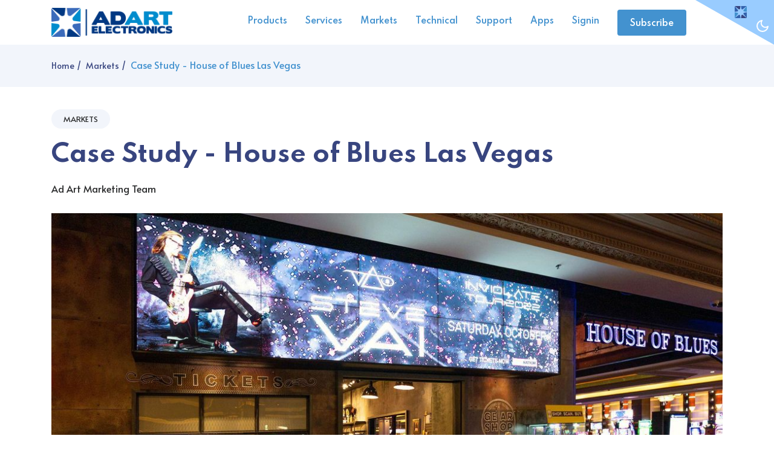

--- FILE ---
content_type: text/html; charset=utf-8
request_url: https://electronics.adart.com/case-study-house-of-blues-las-vegas/
body_size: 9569
content:
<!DOCTYPE html>
<html class="no-js" lang="en"

   data-theme="light"

>
<head>
    <meta charset="UTF-8">
    <meta http-equiv="X-UA-Compatible" content="IE=edge">
    <meta name="viewport" content="width=device-width, initial-scale=1">
    <title>Case Study - House of Blues Las Vegas</title>
    <!-- CSS Files -->
    
















    <link rel="stylesheet" type="text/css" href="/assets/css/style.css?v=fff8eaf7f0" />
    <script>
        if (typeof (Storage) !== 'undefined') {
            if (localStorage.getItem('selected-theme') == 'dark') {
                document.documentElement.setAttribute('data-theme', 'dark');
            }
            else if (localStorage.getItem('selected-theme') == 'light') {
                document.documentElement.setAttribute('data-theme', 'light');
            }
        }
    </script>
    
    <link rel="icon" href="https://electronics.adart.com/content/images/size/w256h256/2022/01/Adart-Electronics-Icon.png" type="image/png">
    <link rel="canonical" href="https://electronics.adart.com/case-study-house-of-blues-las-vegas/">
    <meta name="referrer" content="no-referrer-when-downgrade">
    <link rel="amphtml" href="https://electronics.adart.com/case-study-house-of-blues-las-vegas/amp/">
    
    <meta property="og:site_name" content="Ad Art Electronics Division">
    <meta property="og:type" content="article">
    <meta property="og:title" content="Case Study - House of Blues Las Vegas">
    <meta property="og:description" content="Location
3950 Las Vegas Blvd S, Las Vegas, NV 89119-1005

Completion Date
September 28, 2021

Electronic Display Technology
LCD Video Wall Display

Electronic Display Features &amp; Statistics
 * 5x2 multi (1080p) LCD screen display
 * 9600 pixels wide x 2160 pixels tall
 * 60 frames per second refresh rate
 * Onsign.tv Content Management System">
    <meta property="og:url" content="https://electronics.adart.com/case-study-house-of-blues-las-vegas/">
    <meta property="og:image" content="https://electronics.adart.com/content/images/2022/09/image0.jpg">
    <meta property="article:published_time" content="2022-09-12T00:00:00.000Z">
    <meta property="article:modified_time" content="2022-09-12T16:12:33.000Z">
    <meta property="article:tag" content="Markets">
    
    <meta property="article:publisher" content="https://www.facebook.com/adartinc">
    <meta name="twitter:card" content="summary_large_image">
    <meta name="twitter:title" content="Case Study - House of Blues Las Vegas">
    <meta name="twitter:description" content="Location
3950 Las Vegas Blvd S, Las Vegas, NV 89119-1005

Completion Date
September 28, 2021

Electronic Display Technology
LCD Video Wall Display

Electronic Display Features &amp; Statistics
 * 5x2 multi (1080p) LCD screen display
 * 9600 pixels wide x 2160 pixels tall
 * 60 frames per second refresh rate
 * Onsign.tv Content Management System">
    <meta name="twitter:url" content="https://electronics.adart.com/case-study-house-of-blues-las-vegas/">
    <meta name="twitter:image" content="https://electronics.adart.com/content/images/2022/09/image0.jpg">
    <meta name="twitter:label1" content="Written by">
    <meta name="twitter:data1" content="Ad Art Marketing Team">
    <meta name="twitter:label2" content="Filed under">
    <meta name="twitter:data2" content="Markets">
    <meta property="og:image:width" content="1200">
    <meta property="og:image:height" content="675">
    
    <script type="application/ld+json">
{
    "@context": "https://schema.org",
    "@type": "Article",
    "publisher": {
        "@type": "Organization",
        "name": "Ad Art Electronics Division",
        "url": "https://electronics.adart.com/",
        "logo": {
            "@type": "ImageObject",
            "url": "https://electronics.adart.com/content/images/2025/07/AAE-Logo-820x200.png"
        }
    },
    "author": {
        "@type": "Person",
        "name": "Ad Art Marketing Team",
        "url": "https://electronics.adart.com/author/shane/",
        "sameAs": []
    },
    "headline": "Case Study - House of Blues Las Vegas",
    "url": "https://electronics.adart.com/case-study-house-of-blues-las-vegas/",
    "datePublished": "2022-09-12T00:00:00.000Z",
    "dateModified": "2022-09-12T16:12:33.000Z",
    "image": {
        "@type": "ImageObject",
        "url": "https://electronics.adart.com/content/images/2022/09/image0.jpg",
        "width": 1200,
        "height": 675
    },
    "keywords": "Markets",
    "description": "\nLocation\n3950 Las Vegas Blvd S, Las Vegas, NV 89119-1005\n\nCompletion Date\nSeptember 28, 2021\n\nElectronic Display Technology\nLCD Video Wall Display\n\nElectronic Display Features &amp; Statistics\n * 5x2 multi (1080p) LCD screen display\n * 9600 pixels wide x 2160 pixels tall\n * 60 frames per second refresh rate\n * Onsign.tv Content Management System\n\nTHE CHALLENGE:\nSo much to do in such little time, on a limited budget no less! House of Blues\n(Live Nation) in Las Vegas decided to remodel their concert ",
    "mainEntityOfPage": "https://electronics.adart.com/case-study-house-of-blues-las-vegas/"
}
    </script>

    <meta name="generator" content="Ghost 5.76">
    <link rel="alternate" type="application/rss+xml" title="Ad Art Electronics Division" href="https://electronics.adart.com/rss/">
    <script defer src="https://cdn.jsdelivr.net/ghost/portal@~2.37/umd/portal.min.js" data-i18n="false" data-ghost="https://electronics.adart.com/" data-key="bdc517cb2c0b2f6ea111ee2828" data-api="https://electronics.adart.com/ghost/api/content/" crossorigin="anonymous"></script><style id="gh-members-styles">.gh-post-upgrade-cta-content,
.gh-post-upgrade-cta {
    display: flex;
    flex-direction: column;
    align-items: center;
    font-family: -apple-system, BlinkMacSystemFont, 'Segoe UI', Roboto, Oxygen, Ubuntu, Cantarell, 'Open Sans', 'Helvetica Neue', sans-serif;
    text-align: center;
    width: 100%;
    color: #ffffff;
    font-size: 16px;
}

.gh-post-upgrade-cta-content {
    border-radius: 8px;
    padding: 40px 4vw;
}

.gh-post-upgrade-cta h2 {
    color: #ffffff;
    font-size: 28px;
    letter-spacing: -0.2px;
    margin: 0;
    padding: 0;
}

.gh-post-upgrade-cta p {
    margin: 20px 0 0;
    padding: 0;
}

.gh-post-upgrade-cta small {
    font-size: 16px;
    letter-spacing: -0.2px;
}

.gh-post-upgrade-cta a {
    color: #ffffff;
    cursor: pointer;
    font-weight: 500;
    box-shadow: none;
    text-decoration: underline;
}

.gh-post-upgrade-cta a:hover {
    color: #ffffff;
    opacity: 0.8;
    box-shadow: none;
    text-decoration: underline;
}

.gh-post-upgrade-cta a.gh-btn {
    display: block;
    background: #ffffff;
    text-decoration: none;
    margin: 28px 0 0;
    padding: 8px 18px;
    border-radius: 4px;
    font-size: 16px;
    font-weight: 600;
}

.gh-post-upgrade-cta a.gh-btn:hover {
    opacity: 0.92;
}</style>
    <script defer src="https://cdn.jsdelivr.net/ghost/sodo-search@~1.1/umd/sodo-search.min.js" data-key="bdc517cb2c0b2f6ea111ee2828" data-styles="https://cdn.jsdelivr.net/ghost/sodo-search@~1.1/umd/main.css" data-sodo-search="https://electronics.adart.com/" crossorigin="anonymous"></script>
    
    <link href="https://electronics.adart.com/webmentions/receive/" rel="webmention">
    <script defer src="/public/cards.min.js?v=fff8eaf7f0"></script>
    <link rel="stylesheet" type="text/css" href="/public/cards.min.css?v=fff8eaf7f0">
    <script defer src="/public/member-attribution.min.js?v=fff8eaf7f0"></script><style>:root {--ghost-accent-color: #009cdb;}</style>
</head>
<body class="post-template tag-markets">
<div class="header-area">
    <div class="container">
        <div class="row">
            <div class="col-md-12 unset">
                <div class="header-area-inner d-flex justify-content-between align-items-center flex-wrap">
                    <!-- logo -->
                    <div class="logo py-2 text-center">
                            <a href="https://electronics.adart.com">
                                <img src="https://electronics.adart.com/content/images/2025/07/AAE-Logo-820x200.png" alt="logo-img">
                            </a>
                    </div>
                    <!-- Menu sec -->
                    <div class="menu-wrapper d-flex justify-content-between align-items-center text-center">
                        <div class="center-menu">
                                <ul id="nav">
            <li><a class="nav-products"  href="/tag/products/">Products</a></li>
            <li><a class="nav-services"  href="/tag/services/">Services</a></li>
            <li><a class="nav-markets"  href="/tag/markets/">Markets</a></li>
            <li><a class="nav-technical"  href="/tag/technical/">Technical</a></li>
            <li><a class="nav-support"  href="/tag/support/">Support</a></li>
            <li><a class="nav-apps"  href="/tag/apps/">Apps</a></li>

        <li><a href="https://electronics.adart.com/signin/">Signin</a></li>
        <li class="subscribes-btn">
            <a class="btn btn-membership" href="https://electronics.adart.com/membership/">Subscribe</a>
        </li>
    </ul>

                        </div>
                        <div class="members-details mr-10">
    <div class="members-info">
        <h6 class="acc-details">Account details</h6>

        <div class="upg-sign d-flex justify-content-between align-items-cente">
            <a class="btn btn-upgrade" href="https://electronics.adart.com/account/">
                Upgrade
            </a>
            <a class="btn btn-sign-out" href="javascript:" data-members-signout>Signout</a>
        </div>
    </div>
</div>                        <!-- bar icon -->
                        <div class="mobile-menu-bar d-lg-none d-flex align-items-center">
                            <div class="bar-icon">
                                <div class="bar-line"></div>
                                <div class="bar-line"></div>
                                <div class="bar-line"></div>
                            </div>
                        </div>
                    </div>
                </div>
            </div>
        </div>
    </div>
    <!-- mobile-menu-bar -->
    <div class="mobile-menu-wrapper">
        <div class="container">
           <div class="row">
                <div class="mobile-menu"></div>
           </div>
        </div>
    </div>
    <div class="promo-icon">
        <div class="github-profile">
            <a href="https://www.adart.com/">
                <svg
   xmlns="http://www.w3.org/2000/svg"
   width="0.20833331in"
   height="0.20950201in"
   viewBox="0 0 18.749998 18.855181"
   id="svg4246"
   version="1.1">
  <path
     id="path3121"
     style="fill:#38457f;fill-opacity:1;fill-rule:evenodd;stroke:none;stroke-width:0.999999"
     d="m 8.685431,0.03758135 -8.176537,-0.0356 c -0.106099,0.0384 -0.138597,0.11066 -0.07841,0.22565 L 6.26329,5.0354013 c 0.789821,0.3699 1.659584,0.13279 2.108633,-0.58779 l 0.56299,-4.22312995 c 0.03306,-0.14626 -0.05265,-0.20662 -0.249477,-0.18689" />
  <path
     id="path3123"
     style="fill:#3462ac;fill-opacity:1;fill-rule:evenodd;stroke:none;stroke-width:0.999999"
     d="m 10.07524,0.03784135 8.337978,-0.0363 c 0.133134,-0.0127 0.170924,0.0548 0.06027,0.13914 L 12.53532,5.0353613 c -0.789652,0.3699 -1.657009,0.13279 -2.106058,-0.58779 L 9.864348,0.21074135 c -0.01798,-0.1459 0.07536,-0.18055 0.210894,-0.17293" />
  <path
     id="path3125"
     style="fill:#3462ac;fill-opacity:1;fill-rule:evenodd;stroke:none;stroke-width:0.999999"
     d="m 8.846221,18.818181 -8.489145,0.037 c -0.112439,-0.013 -0.131689,-0.075 -0.08427,-0.1709 l 5.990481,-4.8628 c 0.789821,-0.3698 1.659584,-0.1327 2.108634,0.5879 l 0.570293,4.2777 c 0.02215,0.091 -0.0095,0.1357 -0.09599,0.1315" />
  <path
     id="path3127"
     style="fill:#38457f;fill-opacity:1;fill-rule:evenodd;stroke:none;stroke-width:0.999999"
     d="m 10.02004,18.818481 8.347998,0.036 c 0.108647,-0.023 0.1198,-0.085 0.06876,-0.1714 l -5.899075,-4.8623 c -0.789651,-0.3698 -1.659416,-0.1327 -2.108463,0.5879 l -0.569248,4.2692 c -0.0063,0.1002 0.04478,0.1488 0.160027,0.1403" />
  <path
     id="path3129"
     style="fill:#3462ac;fill-opacity:1;fill-rule:evenodd;stroke:none;stroke-width:0.999999"
     d="m 18.714131,10.073831 0.03547,8.14995 c -0.0072,0.1668 -0.101739,0.2063 -0.255904,0.1593 l -4.777032,-5.8145 c -0.369759,-0.7897 -0.132651,-1.6595 0.587788,-2.1085 l 4.2154,-0.5572497 c 0.119799,-0.0226 0.218283,0.0201 0.194277,0.1709997" />
  <path
     id="path3131"
     style="fill:#4392cf;fill-opacity:1;fill-rule:evenodd;stroke:none;stroke-width:0.999999"
     d="m 18.714698,8.6587613 0.0353,-8.10591995 c -0.04501,-0.14493 -0.133134,-0.1539 -0.254688,-0.056 L 13.716666,6.2942413 c -0.369759,0.78968 -0.132651,1.65944 0.587788,2.10849 l 4.0372,0.53824 c 0.273626,0.0415 0.38066,-0.0682 0.373044,-0.28219" />
  <path
     id="path3133"
     style="fill:#4392cf;fill-opacity:1;fill-rule:evenodd;stroke:none;stroke-width:0.999999"
     d="m 0.035781,10.065571 -0.03564,8.19591 c 0.0411,0.1592 0.145956,0.1587 0.289277,0.062 l 4.74391,-5.7553 c 0.36976,-0.7897 0.132625,-1.6595 -0.58787,-2.1085 L 0.349914,9.9053913 c -0.161668,-0.064 -0.334516,-0.0989 -0.314135,0.1597797" />
  <path
     id="path3135"
     style="fill:#3462ac;fill-opacity:1;fill-rule:evenodd;stroke:none;stroke-width:0.999999"
     d="M 0.03513,8.6504913 0,0.54585135 c 0.06369,-0.13423 0.150994,-0.13409 0.252904,-0.0511 L 5.033331,6.2942413 c 0.369759,0.78968 0.132623,1.65944 -0.587872,2.10849 l -4.00108,0.53337 c -0.225415,0.0639 -0.362625,-0.0299 -0.409247,-0.28559" />
</svg>
            </a>
        </div>
        <div class="dark-light">
            <div class="icon-dark">
                <svg xmlns="http://www.w3.org/2000/svg" width="24" height="24" viewBox="0 0 24 24" fill="none" stroke="currentColor" stroke-width="2" stroke-linecap="round" stroke-linejoin="round" class="feather feather-sun"><circle cx="12" cy="12" r="5"></circle><line x1="12" y1="1" x2="12" y2="3"></line><line x1="12" y1="21" x2="12" y2="23"></line><line x1="4.22" y1="4.22" x2="5.64" y2="5.64"></line><line x1="18.36" y1="18.36" x2="19.78" y2="19.78"></line><line x1="1" y1="12" x2="3" y2="12"></line><line x1="21" y1="12" x2="23" y2="12"></line><line x1="4.22" y1="19.78" x2="5.64" y2="18.36"></line><line x1="18.36" y1="5.64" x2="19.78" y2="4.22"></line></svg>            </div>
            <div class="icon-light">
                <svg xmlns="http://www.w3.org/2000/svg" width="24" height="24" viewBox="0 0 24 24" fill="none" stroke="currentColor" stroke-width="2" stroke-linecap="round" stroke-linejoin="round" class="feather feather-moon"><path d="M21 12.79A9 9 0 1 1 11.21 3 7 7 0 0 0 21 12.79z"></path></svg>            </div>
        </div>
    </div>
</div>


<div class="breadcrumbs-section">
    <div class="container">
        <div class="row">
            <div class="col-md-12">
                <nav aria-label="breadcrumb">
                    <ol class="breadcrumb pl-0 mb-0">
                        <li class="breadcrumb-item " aria-current="page"><a href="https://electronics.adart.com">Home</a></li>
                        <li class="breadcrumb-item " aria-current="page"><a href="/tag/markets/">Markets</a></li>
                        <li class="breadcrumb-item active" aria-current="page">Case Study - House of Blues Las Vegas</li>
                    </ol>
                </nav>
            </div>
        </div>
    </div>
</div>

<div class="post-section">
    <div class="container">
        <div class="row">
            <div class="col-md-12 custom-post-fullwidth">
                <div class="post-headlines">
    <ul class="post-tag-meta">
        <li><a href="/tag/markets/">Markets</a></li>
    </ul>
    <h1>Case Study - House of Blues Las Vegas</h1>
    <div class="post-author-meta">
        <a href="/author/shane/">
            Ad Art Marketing Team
        </a>
    </div>
</div>                    <div class="post-feature">
                        <img srcset="/content/images/size/w600/2022/09/image0.jpg 600w,
                        /content/images/size/w777/2022/09/image0.jpg 777w,
                        /content/images/size/w940/2022/09/image0.jpg 940w,
                        /content/images/size/w1130/2022/09/image0.jpg 1130w"
                        sizes="(max-width: 991px) 940px,
                        (max-width: 1199px) 777px,
                        1130px" src="/content/images/size/w1130/2022/09/image0.jpg" alt="Case Study - House of Blues Las Vegas">
                    </div>
                    <div class="table-inner-contents">
                        <h6 class="table-title">Table of contents</h6>
                        <div class="toc"></div>
                    </div>
                <div class="post-full-content page-full-content">
                        <div class="post-spacer"></div>
                        <h1></h1><h4 id="location">Location</h4><p>3950 Las Vegas Blvd S, Las Vegas, NV 89119-1005</p><h4 id="completion-date">Completion Date</h4><p>September 28, 2021</p><h4 id="electronic-display-technology">Electronic Display Technology</h4><p>LCD Video Wall Display</p><h4 id="electronic-display-features-statistics">Electronic Display Features &amp; Statistics</h4><ul><li>5x2 multi (1080p) LCD screen display</li><li>9600 pixels wide x 2160 pixels tall</li><li>60 frames per second refresh rate</li><li>Onsign.tv Content Management System</li></ul><h3 id="the-challenge">THE CHALLENGE:</h3><p>So much to do in such little time, on a limited budget no less! House of Blues (Live Nation) in Las Vegas decided to remodel their concert venue while business was slow during the global Covid-19 pandemic. They had limited funds allocated for digital sign upgrades, so they decided to simply replace the existing LCD screens on their existing LCD video wall. They wanted to continue to use existing control hardware, but at the same time implement new content management system software.  This requires additional configuration and testing to ensure performance and compatibility with new and existing hardware.  Because of supply chain issues and other potential delays, there was great concern that the new video wall would not be ready on opening night, since the deadline was in just three weeks!</p><h3 id="the-solution">THE SOLUTION:</h3><p>Ad Art sprang into action to source LCD screens that were superior in performance compared to existing screens, but matched the dimensions exactly. Because of limited availability, they were purchased from multiple vendors. Since this project involved new construction, Ad Art design staff coordinated with architects, engineers, and contractors to survey the site and locate all infrastructure needed to handle the new video wall connections and wiring.  To save money, Ad Art was able to re-purpose the existing frame that holds the LCD screens together and mounts to the wall. Just before opening night, House of Blues creative staff were trained how to use their new content management system (CMS) to handle their unique scheduling needs.  The end result is another satisfied Ad Art customer who was able to meet their digital signage requirements on time and on budget.</p><figure class="kg-card kg-image-card"><img src="https://electronics.adart.com/content/images/2022/09/image1.jpg" class="kg-image" alt loading="lazy"></figure><h4 id="a-refurbished-frame-new-lcd-screens-brought-this-video-wall-back-to-life-in-record-time">A refurbished frame &amp; new LCD screens brought this video wall back to life in record time</h4><hr><p>Please visit our website for more information:  <a href="https://electronics.adart.com/">electronics.adart.com</a></p><h4 id="download-this-case-study">Download This Case Study:</h4><p><a href="https://drive.google.com/file/d/1HGlFXsNbYiRVG9SFz4S9TbDf1E1v8rZZ/view?usp=sharing&ref=electronics.adart.com">House of Blues Video Wall</a></p>
                </div>
                <div class="post-content-footer">
                    <div class="social-icon text-center">
    <a onclick="window.open(this.href, 'pop-up', 'left=20,top=20,width=500,height=500,toolbar=1,resizable=0'); return false;" href="https://www.facebook.com/sharer/sharer.php?u=https://electronics.adart.com/case-study-house-of-blues-las-vegas/" target="_blank"><svg xmlns="http://www.w3.org/2000/svg" width="24" height="26" viewBox="0 0 24 24"><path fill="currentColor" d="M14 13.5h2.5l1-4H14v-2c0-1.03 0-2 2-2h1.5V2.14c-.326-.043-1.557-.14-2.857-.14C11.928 2 10 3.657 10 6.7v2.8H7v4h3V22h4v-8.5Z"/></svg>
    </a>

    <a onclick="window.open(this.href, 'pop-up', 'left=20,top=20,width=500,height=500,toolbar=1,resizable=0'); return false;" href="https://twitter.com/share?text=Case%20Study%20-%20House%20of%20Blues%20Las%20Vegas&url=https://electronics.adart.com/case-study-house-of-blues-las-vegas/" target="_blank"><svg xmlns="http://www.w3.org/2000/svg" xmlns:xlink="http://www.w3.org/1999/xlink" version="1.1" width="25" height="20" viewBox="0 0 256 256" xml:space="preserve">

<defs>
</defs>
<g style="stroke: none; stroke-width: 0; stroke-dasharray: none; stroke-linecap: butt; stroke-linejoin: miter; stroke-miterlimit: 10; fill: none; fill-rule: nonzero; opacity: 1;" transform="translate(1.4065934065934016 1.4065934065934016) scale(2.81 2.81)" >
	<path d="M 0.219 2.882 l 34.748 46.461 L 0 87.118 h 7.87 l 30.614 -33.073 l 24.735 33.073 H 90 L 53.297 38.043 L 85.844 2.882 h -7.87 L 49.781 33.341 L 27.001 2.882 H 0.219 z M 11.793 8.679 h 12.303 L 78.425 81.32 H 66.122 L 11.793 8.679 z" style="stroke: none; stroke-width: 1; stroke-dasharray: none; stroke-linecap: butt; stroke-linejoin: miter; stroke-miterlimit: 10; fill: currentColor; fill-rule: nonzero; opacity: 1;" transform=" matrix(1 0 0 1 0 0) " stroke-linecap="round" />
</g>
</svg>
    </a>

    <a onclick="window.open(this.href, 'pop-up', 'left=20,top=20,width=500,height=500,toolbar=1,resizable=0'); return false;" href="https://www.linkedin.com/shareArticle?mini=true&url=Case%20Study%20-%20House%20of%20Blues%20Las%20Vegas&url=https://electronics.adart.com/case-study-house-of-blues-las-vegas/">
        <svg xmlns="http://www.w3.org/2000/svg" width="24" height="24" viewBox="0 0 24 24"><path fill="currentColor" d="M6.94 5a2 2 0 1 1-4-.002a2 2 0 0 1 4 .002ZM7 8.48H3V21h4V8.48Zm6.32 0H9.34V21h3.94v-6.57c0-3.66 4.77-4 4.77 0V21H22v-7.93c0-6.17-7.06-5.94-8.72-2.91l.04-1.68Z"/></svg>    </a>

    <a onclick="window.open(this.href, 'pop-up', 'left=20,top=20,width=500,height=500,toolbar=1,resizable=0'); return false;" href="https://pinterest.com/pin/create/button/?url=Case%20Study%20-%20House%20of%20Blues%20Las%20Vegas&url=https://electronics.adart.com/case-study-house-of-blues-las-vegas/">
    <svg aria-hidden="true" focusable="false" data-prefix="fab" data-icon="pinterest-p" class="svg-inline--fa fa-pinterest-p fa-w-12" role="img" xmlns="http://www.w3.org/2000/svg" viewBox="0 0 384 512"><path fill="currentColor" d="M204 6.5C101.4 6.5 0 74.9 0 185.6 0 256 39.6 296 63.6 296c9.9 0 15.6-27.6 15.6-35.4 0-9.3-23.7-29.1-23.7-67.8 0-80.4 61.2-137.4 140.4-137.4 68.1 0 118.5 38.7 118.5 109.8 0 53.1-21.3 152.7-90.3 152.7-24.9 0-46.2-18-46.2-43.8 0-37.8 26.4-74.4 26.4-113.4 0-66.2-93.9-54.2-93.9 25.8 0 16.8 2.1 35.4 9.6 50.7-13.8 59.4-42 147.9-42 209.1 0 18.9 2.7 37.5 4.5 56.4 3.4 3.8 1.7 3.4 6.9 1.5 50.4-69 48.6-82.5 71.4-172.8 12.3 23.4 44.1 36 69.3 36 106.2 0 153.9-103.5 153.9-196.8C384 71.3 298.2 6.5 204 6.5z"></path></svg>    </a>

    <a class="copy-link" data-link="https://electronics.adart.com/case-study-house-of-blues-las-vegas/" href="#">
        <svg xmlns="http://www.w3.org/2000/svg" width="24" height="24" viewBox="0 0 24 24" fill="none" stroke="currentColor" stroke-width="2" stroke-linecap="round" stroke-linejoin="round" class="feather feather-copy"><rect x="9" y="9" width="13" height="13" rx="2" ry="2"></rect><path d="M5 15H4a2 2 0 0 1-2-2V4a2 2 0 0 1 2-2h9a2 2 0 0 1 2 2v1"></path></svg>        <span class="copied">Copied to clipboard</span>
    </a>
</div>
                    
                    <div class="navigation-area">
    <div class="row">
        <div class="col-md-6 mb-md-0 mb-30 nav-left flex-row d-flex justify-content-start align-items-center flex-wrap">
            <div class="thumb">
                <a href="/principles-and-guidelines-for-applying-digital-signage-technology/">
                    <svg xmlns="http://www.w3.org/2000/svg" width="24" height="24" viewBox="0 0 24 24" fill="none" stroke="currentColor" stroke-width="2" stroke-linecap="round" stroke-linejoin="round" class="feather feather-arrow-left"><line x1="19" y1="12" x2="5" y2="12"></line><polyline points="12 19 5 12 12 5"></polyline></svg>                </a>
            </div>
            <div class="detials flex-1">
                <p>Previous article</p>
                <a href="/principles-and-guidelines-for-applying-digital-signage-technology/">
                    <h6>Principles and Guidelines for Applying Digital Signage Technology to the Needs of a Project</h6>
                </a>
            </div>
        </div>
        <div class="col-md-6 nav-right flex-row d-flex justify-content-end align-items-center flex-wrap">
            <div class="detials flex-1">
                <p>Next article</p>
                <a href="/university-of-the-pacific-scoring-tables/">
                    <h6>Case Study - University of the Pacific Scoring Tables</h6>
                </a>
            </div>
            <div class="thumb">
                <a href="/university-of-the-pacific-scoring-tables/">
                    <svg xmlns="http://www.w3.org/2000/svg" width="24" height="24" viewBox="0 0 24 24" fill="none" stroke="currentColor" stroke-width="2" stroke-linecap="round" stroke-linejoin="round" class="feather feather-arrow-right"><line x1="5" y1="12" x2="19" y2="12"></line><polyline points="12 5 19 12 12 19"></polyline></svg>                </a>
            </div>
        </div>
    </div>
</div>
                                    </div>
            </div>
        </div>
    </div>
</div>
<div class="bg-promo-section">
    <div class="promo-section">
    <div class="container">
        <div class="row">
            <div class="col-md-8 mx-auto text-center">
                <h2 class="section-title ans-title">Find what you&#x27;re looking for?</h2>
                <p class="section-text color-light maxw-800 mx-auto">
                    We are committed to providing you with information that will help you make an informed decision. If you need further explanation or support, please feel free to contact us. We are available to assist with questions or issues not covered on our website.
                </p>
                <div class="full-details pt-30">
                    <a class="btn btn-primary btn-xl" href="https://electronics.adart.com/contact">Contact Us</a>
                </div>
            </div>
        </div>
    </div>
</div>
</div>




<div class="footer-section section-padding">
    <div class="container">
        <div class="row">
            <div class="col-md-6 col-lg-3 footer-widget-box">
                <div class="footer-widget">
                    <div class="widget-title">
                        <h4>About</h4>
                        <span class="f-shape">
                            <img src="https://electronics.adart.com/assets/img/shape/shape-1.png">
                        </span>
                    </div>
                    <p>Ad Art Electronics is a division of Ad Art Inc. Their primary focus is delivering reliable and performant digital signs to various markets. As a system integrator that is part of a full service sign company, Ad Art Electronics Division is prepared to handle any project, large or small. Their commitment is to their customer&#x27;s complete satisfaction during the life cycle of their digital sign.</p>
                </div>
            </div>
            
                <div class="col-md-6 col-lg-3 footer-widget-box">
                    <div class="footer-widget">
                        <div class="widget-title">
                            <h4>Categories</h4>
                            <span class="f-shape">
                                <img src="https://electronics.adart.com/assets/img/shape/shape-1.png">
                            </span>
                        </div>
                        <div class="single-documentation-post d-flex flex-row mb-20">
                            <div class="card-thumb  maxw-50 w-100 mr-15">
                                <img class="card-feature-img" srcset="/content/images/size/w30/2022/03/Markets-1.png 30w,
                                    /content/images/size/w100/2022/03/Markets-1.png 100w"
                                    sizes="50px" src="/content/images/size/w100/2022/03/Markets-1.png" alt="Markets">
                            </div>
                            <div class="card-details mr-15">
                            <a href="/tag/markets/">Markets</a>
                            </div>
                        </div>
                        <div class="single-documentation-post d-flex flex-row mb-20">
                            <div class="card-thumb  maxw-50 w-100 mr-15">
                                <img class="card-feature-img" srcset="/content/images/size/w30/2022/02/Technical-1.png 30w,
                                    /content/images/size/w100/2022/02/Technical-1.png 100w"
                                    sizes="50px" src="/content/images/size/w100/2022/02/Technical-1.png" alt="Technical">
                            </div>
                            <div class="card-details mr-15">
                            <a href="/tag/technical/">Technical</a>
                            </div>
                        </div>
                        <div class="single-documentation-post d-flex flex-row mb-20">
                            <div class="card-thumb  maxw-50 w-100 mr-15">
                                <img class="card-feature-img" srcset="/content/images/size/w30/2022/03/Products.png 30w,
                                    /content/images/size/w100/2022/03/Products.png 100w"
                                    sizes="50px" src="/content/images/size/w100/2022/03/Products.png" alt="Products">
                            </div>
                            <div class="card-details mr-15">
                            <a href="/tag/products/">Products</a>
                            </div>
                        </div>
                        <div class="single-documentation-post d-flex flex-row mb-20">
                            <div class="card-thumb  maxw-50 w-100 mr-15">
                                <img class="card-feature-img" srcset="/content/images/size/w30/2022/03/Services.png 30w,
                                    /content/images/size/w100/2022/03/Services.png 100w"
                                    sizes="50px" src="/content/images/size/w100/2022/03/Services.png" alt="Services">
                            </div>
                            <div class="card-details mr-15">
                            <a href="/tag/services/">Services</a>
                            </div>
                        </div>
                        <div class="single-documentation-post d-flex flex-row mb-20">
                            <div class="card-thumb  maxw-50 w-100 mr-15">
                                <img class="card-feature-img" srcset="/content/images/size/w30/2022/03/support.png 30w,
                                    /content/images/size/w100/2022/03/support.png 100w"
                                    sizes="50px" src="/content/images/size/w100/2022/03/support.png" alt="Support">
                            </div>
                            <div class="card-details mr-15">
                            <a href="/tag/support/">Support</a>
                            </div>
                        </div>
                        <div class="single-documentation-post d-flex flex-row mb-20">
                            <div class="card-thumb  maxw-50 w-100 mr-15">
                                <img class="card-feature-img" srcset="/content/images/size/w30/2022/03/Apps.png 30w,
                                    /content/images/size/w100/2022/03/Apps.png 100w"
                                    sizes="50px" src="/content/images/size/w100/2022/03/Apps.png" alt="Apps">
                            </div>
                            <div class="card-details mr-15">
                            <a href="/tag/apps/">Apps</a>
                            </div>
                        </div>
                    </div>
                </div>
            
            <div class="col-md-6 col-lg-3 footer-widget-box">
                <div class="footer-widget">
                    <div class="widget-title">
                        <h4>More</h4>
                        <span class="f-shape">
                            <img src="https://electronics.adart.com/assets/img/shape/shape-1.png">
                        </span>
                    </div>
                        <ul class="f-menu">
        <li class="nav-about-us"><a href="/about/">About Us</a></li>
        <li class="nav-contact"><a href="/contact/">Contact</a></li>
        <li class="nav-privacy"><a href="/privacy/">Privacy</a></li>
        <li class="nav-legal"><a href="/about/#legal">Legal</a></li>
    </ul>

                </div>
            </div>
            <div class="col-md-6 col-lg-3 footer-widget-box">
                <div class="footer-widget">
                    <div class="widget-title">
                        <h4>Social Links</h4>
                        <span class="f-shape">
                            <img src="https://electronics.adart.com/assets/img/shape/shape-1.png">
                        </span>
                    </div>
                    <div class="social-site">
                        <ul>
                            <li><a href="https://www.facebook.com/adartinc">Facebook</a></li>
                            <li><a href="https://www.linkedin.com/company/ad-art-sign-company/about/">linkedin</a></li>
                            <li><a href="https://www.instagram.com/adartinc/?hl=en">Instagram</a></li>
                            <li><a href="https://www.youtube.com/user/AdArtSignSystems">Youtube</a></li>
                            <li><a href="https://electronics.adart.com/rss">RSS</a></li>
                        </ul>
                    </div>
                </div>
            </div>
        </div>
    </div>
</div>
<div class="copy-right-section">
    <div class="container">
        <div class="row">
            <div class="col-md-10 mx-auto text-center">
                <p>&copy; 2026&nbsp;Ad Art Electronics Division - All Rights Reserved.</p>
            </div>
        </div>
    </div>
</div><script>
    var pagination_next_page_number = '',
        pagination_available_pages_number = '',
        serachContentApi;
    var serachContentApi = "https://electronics.adart.com/ghost/api/v4/content/posts/?key=527c9b8108ef582ea6dc77f129&limit=all&include=tags";
</script>

<script src="/assets/js/scripts.js?v=fff8eaf7f0"></script>

<script src="/assets/js/single.js?v=fff8eaf7f0"></script>

<script>
    const switchCard = document.querySelector(".membership-switch"),
        button = document.querySelectorAll(".membership-switch button"),
        monthlyPrice = document.querySelectorAll(".single-price-box [data-monthly]"),
        yearlyPrice = document.querySelectorAll(".single-price-box [data-yearly]");
        planBtn = document.querySelectorAll(".plan-btn a");
        yearlyPlan = document.querySelectorAll(".yearly-plan");
        monthlyPlan = document.querySelectorAll(".monthly-plan");
        button.forEach(function(item, index) {
            item.addEventListener("click", function() {
                switchCard.setAttribute("data-active-price", this.getAttribute("data-price"));
                if (this.dataset.price === "monthly") {
                    monthlyPrice.forEach(function(monthly, index) {
                        monthly.style.display = "block";
                    });
                    yearlyPrice.forEach(function(yearly, index) {
                        yearly.style.display = "none";
                    });
                    yearlyPlan.forEach(function(year, index) {
                        year.style.display = "none";
                    });
                    monthlyPlan.forEach(function(month, index) {
                        month.style.display = "block";
                    });
                   
                } else {
                    monthlyPrice.forEach(function(monthly, index) {
                        monthly.style.display = "none";
                    });
                    yearlyPrice.forEach(function(yearly, index) {
                        yearly.style.display = "block";
                    });
                    yearlyPlan.forEach(function(year, index) {
                        year.style.display = "block";
                    });
                    monthlyPlan.forEach(function(month, index) {
                        month.style.display = "none";
                    });
                }
            });
        });
    
</script>

    <script>
        tocbot.init({
            tocSelector: '.toc',
            contentSelector: '.post-full-content',
            hasInnerContainers: true,
            orderedList: false
        });
        var tocWrap = document.querySelector('.toc');
        var tocParentMob = document.querySelector('.table-inner-contents')
        if(tocWrap.hasChildNodes()){
            tocParentMob.style.display = 'block'
        }
    </script>

<script>
	var links = document.querySelectorAll('a');
	links.forEach((link) => {
		var a = new RegExp('/' + window.location.host + '/');
		if(link.href.indexOf("javascript") == -1){
			if(!a.test(link.href)) {
				link.addEventListener('click', (event) => {
					event.preventDefault();
					event.stopPropagation();
					window.open(link.href, '_blank');
				});
			}
		}
	});
</script>

</body>
</html>

--- FILE ---
content_type: text/css; charset=UTF-8
request_url: https://electronics.adart.com/assets/css/style.css?v=fff8eaf7f0
body_size: 37599
content:
@charset "UTF-8";
/*------------------------------------------------------------------
Common Style sheet

Project: Docslab - " Docslab is a documentation ghost theme".
Build: Bootstrap v4.5.2
Author: ElectronThemes
Author URL: http://www.electronthemes.com/
Version: 2.5.0
*/
/**---------------------------------------*/
/* Table Of contents */
/**---------------------------------------*/
/*!
 * Bootstrap Grid v4.5.2 (https://getbootstrap.com/)
 * Copyright 2011-2020 The Bootstrap Authors
 * Copyright 2011-2020 Twitter, Inc.
 * Licensed under MIT (https://github.com/twbs/bootstrap/blob/main/LICENSE)
 */
@import url("https://fonts.googleapis.com/css2?family=Alata&family=Spartan:wght@300;400;500;600;700&display=swap");
@import url("https://fonts.googleapis.com/css2?family=Secular+One&display=swap");
html {
  -webkit-box-sizing: border-box;
          box-sizing: border-box;
  -ms-overflow-style: scrollbar;
}

*, ::after, ::before {
  -webkit-box-sizing: inherit;
          box-sizing: inherit;
}

.container, .container-fluid, .container-lg, .container-md, .container-sm, .container-xl {
  width: 100%;
  padding-right: 15px;
  padding-left: 15px;
  margin-right: auto;
  margin-left: auto;
}

@media (min-width: 576px) {
  .container, .container-sm {
    max-width: 540px;
  }
}
@media (min-width: 768px) {
  .container, .container-md, .container-sm {
    max-width: 720px;
  }
}
@media (min-width: 992px) {
  .container, .container-lg, .container-md, .container-sm {
    max-width: 960px;
  }
}
@media (min-width: 1200px) {
  .container, .container-lg, .container-md, .container-sm, .container-xl {
    max-width: 1140px;
  }
}
.row {
  display: -ms-flexbox;
  display: -webkit-box;
  display: flex;
  -ms-flex-wrap: wrap;
  flex-wrap: wrap;
  margin-right: -15px;
  margin-left: -15px;
}

.no-gutters {
  margin-right: 0;
  margin-left: 0;
}

.no-gutters > .col, .no-gutters > [class*=col-] {
  padding-right: 0;
  padding-left: 0;
}

.col, .col-1, .col-10, .col-11, .col-12, .col-2, .col-3, .col-4, .col-5, .col-6, .col-7, .col-8, .col-9, .col-auto, .col-lg, .col-lg-1, .col-lg-10, .col-lg-11, .col-lg-12, .col-lg-2, .col-lg-3, .col-lg-4, .col-lg-5, .col-lg-6, .col-lg-7, .col-lg-8, .col-lg-9, .col-lg-auto, .col-md, .col-md-1, .col-md-10, .col-md-11, .col-md-12, .col-md-2, .col-md-3, .col-md-4, .col-md-5, .col-md-6, .col-md-7, .col-md-8, .col-md-9, .col-md-auto, .col-sm, .col-sm-1, .col-sm-10, .col-sm-11, .col-sm-12, .col-sm-2, .col-sm-3, .col-sm-4, .col-sm-5, .col-sm-6, .col-sm-7, .col-sm-8, .col-sm-9, .col-sm-auto, .col-xl, .col-xl-1, .col-xl-10, .col-xl-11, .col-xl-12, .col-xl-2, .col-xl-3, .col-xl-4, .col-xl-5, .col-xl-6, .col-xl-7, .col-xl-8, .col-xl-9, .col-xl-auto {
  position: relative;
  width: 100%;
  padding-right: 15px;
  padding-left: 15px;
}

.col {
  -ms-flex-preferred-size: 0;
  flex-basis: 0;
  -ms-flex-positive: 1;
  -webkit-box-flex: 1;
          flex-grow: 1;
  max-width: 100%;
}

.row-cols-1 > * {
  -ms-flex: 0 0 100%;
  -webkit-box-flex: 0;
          flex: 0 0 100%;
  max-width: 100%;
}

.row-cols-2 > * {
  -ms-flex: 0 0 50%;
  -webkit-box-flex: 0;
          flex: 0 0 50%;
  max-width: 50%;
}

.row-cols-3 > * {
  -ms-flex: 0 0 33.333333%;
  -webkit-box-flex: 0;
          flex: 0 0 33.333333%;
  max-width: 33.333333%;
}

.row-cols-4 > * {
  -ms-flex: 0 0 25%;
  -webkit-box-flex: 0;
          flex: 0 0 25%;
  max-width: 25%;
}

.row-cols-5 > * {
  -ms-flex: 0 0 20%;
  -webkit-box-flex: 0;
          flex: 0 0 20%;
  max-width: 20%;
}

.row-cols-6 > * {
  -ms-flex: 0 0 16.666667%;
  -webkit-box-flex: 0;
          flex: 0 0 16.666667%;
  max-width: 16.666667%;
}

.col-auto {
  -ms-flex: 0 0 auto;
  -webkit-box-flex: 0;
          flex: 0 0 auto;
  width: auto;
  max-width: 100%;
}

.col-1 {
  -ms-flex: 0 0 8.333333%;
  -webkit-box-flex: 0;
          flex: 0 0 8.333333%;
  max-width: 8.333333%;
}

.col-2 {
  -ms-flex: 0 0 16.666667%;
  -webkit-box-flex: 0;
          flex: 0 0 16.666667%;
  max-width: 16.666667%;
}

.col-3 {
  -ms-flex: 0 0 25%;
  -webkit-box-flex: 0;
          flex: 0 0 25%;
  max-width: 25%;
}

.col-4 {
  -ms-flex: 0 0 33.333333%;
  -webkit-box-flex: 0;
          flex: 0 0 33.333333%;
  max-width: 33.333333%;
}

.col-5 {
  -ms-flex: 0 0 41.666667%;
  -webkit-box-flex: 0;
          flex: 0 0 41.666667%;
  max-width: 41.666667%;
}

.col-6 {
  -ms-flex: 0 0 50%;
  -webkit-box-flex: 0;
          flex: 0 0 50%;
  max-width: 50%;
}

.col-7 {
  -ms-flex: 0 0 58.333333%;
  -webkit-box-flex: 0;
          flex: 0 0 58.333333%;
  max-width: 58.333333%;
}

.col-8 {
  -ms-flex: 0 0 66.666667%;
  -webkit-box-flex: 0;
          flex: 0 0 66.666667%;
  max-width: 66.666667%;
}

.col-9 {
  -ms-flex: 0 0 75%;
  -webkit-box-flex: 0;
          flex: 0 0 75%;
  max-width: 75%;
}

.col-10 {
  -ms-flex: 0 0 83.333333%;
  -webkit-box-flex: 0;
          flex: 0 0 83.333333%;
  max-width: 83.333333%;
}

.col-11 {
  -ms-flex: 0 0 91.666667%;
  -webkit-box-flex: 0;
          flex: 0 0 91.666667%;
  max-width: 91.666667%;
}

.col-12 {
  -ms-flex: 0 0 100%;
  -webkit-box-flex: 0;
          flex: 0 0 100%;
  max-width: 100%;
}

.order-first {
  -ms-flex-order: -1;
  -webkit-box-ordinal-group: 0;
          order: -1;
}

.order-last {
  -ms-flex-order: 13;
  -webkit-box-ordinal-group: 14;
          order: 13;
}

.order-0 {
  -ms-flex-order: 0;
  -webkit-box-ordinal-group: 1;
          order: 0;
}

.order-1 {
  -ms-flex-order: 1;
  -webkit-box-ordinal-group: 2;
          order: 1;
}

.order-2 {
  -ms-flex-order: 2;
  -webkit-box-ordinal-group: 3;
          order: 2;
}

.order-3 {
  -ms-flex-order: 3;
  -webkit-box-ordinal-group: 4;
          order: 3;
}

.order-4 {
  -ms-flex-order: 4;
  -webkit-box-ordinal-group: 5;
          order: 4;
}

.order-5 {
  -ms-flex-order: 5;
  -webkit-box-ordinal-group: 6;
          order: 5;
}

.order-6 {
  -ms-flex-order: 6;
  -webkit-box-ordinal-group: 7;
          order: 6;
}

.order-7 {
  -ms-flex-order: 7;
  -webkit-box-ordinal-group: 8;
          order: 7;
}

.order-8 {
  -ms-flex-order: 8;
  -webkit-box-ordinal-group: 9;
          order: 8;
}

.order-9 {
  -ms-flex-order: 9;
  -webkit-box-ordinal-group: 10;
          order: 9;
}

.order-10 {
  -ms-flex-order: 10;
  -webkit-box-ordinal-group: 11;
          order: 10;
}

.order-11 {
  -ms-flex-order: 11;
  -webkit-box-ordinal-group: 12;
          order: 11;
}

.order-12 {
  -ms-flex-order: 12;
  -webkit-box-ordinal-group: 13;
          order: 12;
}

.offset-1 {
  margin-left: 8.333333%;
}

.offset-2 {
  margin-left: 16.666667%;
}

.offset-3 {
  margin-left: 25%;
}

.offset-4 {
  margin-left: 33.333333%;
}

.offset-5 {
  margin-left: 41.666667%;
}

.offset-6 {
  margin-left: 50%;
}

.offset-7 {
  margin-left: 58.333333%;
}

.offset-8 {
  margin-left: 66.666667%;
}

.offset-9 {
  margin-left: 75%;
}

.offset-10 {
  margin-left: 83.333333%;
}

.offset-11 {
  margin-left: 91.666667%;
}

@media (min-width: 576px) {
  .col-sm {
    -ms-flex-preferred-size: 0;
    flex-basis: 0;
    -ms-flex-positive: 1;
    -webkit-box-flex: 1;
            flex-grow: 1;
    max-width: 100%;
  }
  .row-cols-sm-1 > * {
    -ms-flex: 0 0 100%;
    -webkit-box-flex: 0;
            flex: 0 0 100%;
    max-width: 100%;
  }
  .row-cols-sm-2 > * {
    -ms-flex: 0 0 50%;
    -webkit-box-flex: 0;
            flex: 0 0 50%;
    max-width: 50%;
  }
  .row-cols-sm-3 > * {
    -ms-flex: 0 0 33.333333%;
    -webkit-box-flex: 0;
            flex: 0 0 33.333333%;
    max-width: 33.333333%;
  }
  .row-cols-sm-4 > * {
    -ms-flex: 0 0 25%;
    -webkit-box-flex: 0;
            flex: 0 0 25%;
    max-width: 25%;
  }
  .row-cols-sm-5 > * {
    -ms-flex: 0 0 20%;
    -webkit-box-flex: 0;
            flex: 0 0 20%;
    max-width: 20%;
  }
  .row-cols-sm-6 > * {
    -ms-flex: 0 0 16.666667%;
    -webkit-box-flex: 0;
            flex: 0 0 16.666667%;
    max-width: 16.666667%;
  }
  .col-sm-auto {
    -ms-flex: 0 0 auto;
    -webkit-box-flex: 0;
            flex: 0 0 auto;
    width: auto;
    max-width: 100%;
  }
  .col-sm-1 {
    -ms-flex: 0 0 8.333333%;
    -webkit-box-flex: 0;
            flex: 0 0 8.333333%;
    max-width: 8.333333%;
  }
  .col-sm-2 {
    -ms-flex: 0 0 16.666667%;
    -webkit-box-flex: 0;
            flex: 0 0 16.666667%;
    max-width: 16.666667%;
  }
  .col-sm-3 {
    -ms-flex: 0 0 25%;
    -webkit-box-flex: 0;
            flex: 0 0 25%;
    max-width: 25%;
  }
  .col-sm-4 {
    -ms-flex: 0 0 33.333333%;
    -webkit-box-flex: 0;
            flex: 0 0 33.333333%;
    max-width: 33.333333%;
  }
  .col-sm-5 {
    -ms-flex: 0 0 41.666667%;
    -webkit-box-flex: 0;
            flex: 0 0 41.666667%;
    max-width: 41.666667%;
  }
  .col-sm-6 {
    -ms-flex: 0 0 50%;
    -webkit-box-flex: 0;
            flex: 0 0 50%;
    max-width: 50%;
  }
  .col-sm-7 {
    -ms-flex: 0 0 58.333333%;
    -webkit-box-flex: 0;
            flex: 0 0 58.333333%;
    max-width: 58.333333%;
  }
  .col-sm-8 {
    -ms-flex: 0 0 66.666667%;
    -webkit-box-flex: 0;
            flex: 0 0 66.666667%;
    max-width: 66.666667%;
  }
  .col-sm-9 {
    -ms-flex: 0 0 75%;
    -webkit-box-flex: 0;
            flex: 0 0 75%;
    max-width: 75%;
  }
  .col-sm-10 {
    -ms-flex: 0 0 83.333333%;
    -webkit-box-flex: 0;
            flex: 0 0 83.333333%;
    max-width: 83.333333%;
  }
  .col-sm-11 {
    -ms-flex: 0 0 91.666667%;
    -webkit-box-flex: 0;
            flex: 0 0 91.666667%;
    max-width: 91.666667%;
  }
  .col-sm-12 {
    -ms-flex: 0 0 100%;
    -webkit-box-flex: 0;
            flex: 0 0 100%;
    max-width: 100%;
  }
  .order-sm-first {
    -ms-flex-order: -1;
    -webkit-box-ordinal-group: 0;
            order: -1;
  }
  .order-sm-last {
    -ms-flex-order: 13;
    -webkit-box-ordinal-group: 14;
            order: 13;
  }
  .order-sm-0 {
    -ms-flex-order: 0;
    -webkit-box-ordinal-group: 1;
            order: 0;
  }
  .order-sm-1 {
    -ms-flex-order: 1;
    -webkit-box-ordinal-group: 2;
            order: 1;
  }
  .order-sm-2 {
    -ms-flex-order: 2;
    -webkit-box-ordinal-group: 3;
            order: 2;
  }
  .order-sm-3 {
    -ms-flex-order: 3;
    -webkit-box-ordinal-group: 4;
            order: 3;
  }
  .order-sm-4 {
    -ms-flex-order: 4;
    -webkit-box-ordinal-group: 5;
            order: 4;
  }
  .order-sm-5 {
    -ms-flex-order: 5;
    -webkit-box-ordinal-group: 6;
            order: 5;
  }
  .order-sm-6 {
    -ms-flex-order: 6;
    -webkit-box-ordinal-group: 7;
            order: 6;
  }
  .order-sm-7 {
    -ms-flex-order: 7;
    -webkit-box-ordinal-group: 8;
            order: 7;
  }
  .order-sm-8 {
    -ms-flex-order: 8;
    -webkit-box-ordinal-group: 9;
            order: 8;
  }
  .order-sm-9 {
    -ms-flex-order: 9;
    -webkit-box-ordinal-group: 10;
            order: 9;
  }
  .order-sm-10 {
    -ms-flex-order: 10;
    -webkit-box-ordinal-group: 11;
            order: 10;
  }
  .order-sm-11 {
    -ms-flex-order: 11;
    -webkit-box-ordinal-group: 12;
            order: 11;
  }
  .order-sm-12 {
    -ms-flex-order: 12;
    -webkit-box-ordinal-group: 13;
            order: 12;
  }
  .offset-sm-0 {
    margin-left: 0;
  }
  .offset-sm-1 {
    margin-left: 8.333333%;
  }
  .offset-sm-2 {
    margin-left: 16.666667%;
  }
  .offset-sm-3 {
    margin-left: 25%;
  }
  .offset-sm-4 {
    margin-left: 33.333333%;
  }
  .offset-sm-5 {
    margin-left: 41.666667%;
  }
  .offset-sm-6 {
    margin-left: 50%;
  }
  .offset-sm-7 {
    margin-left: 58.333333%;
  }
  .offset-sm-8 {
    margin-left: 66.666667%;
  }
  .offset-sm-9 {
    margin-left: 75%;
  }
  .offset-sm-10 {
    margin-left: 83.333333%;
  }
  .offset-sm-11 {
    margin-left: 91.666667%;
  }
}
@media (min-width: 768px) {
  .col-md {
    -ms-flex-preferred-size: 0;
    flex-basis: 0;
    -ms-flex-positive: 1;
    -webkit-box-flex: 1;
            flex-grow: 1;
    max-width: 100%;
  }
  .row-cols-md-1 > * {
    -ms-flex: 0 0 100%;
    -webkit-box-flex: 0;
            flex: 0 0 100%;
    max-width: 100%;
  }
  .row-cols-md-2 > * {
    -ms-flex: 0 0 50%;
    -webkit-box-flex: 0;
            flex: 0 0 50%;
    max-width: 50%;
  }
  .row-cols-md-3 > * {
    -ms-flex: 0 0 33.333333%;
    -webkit-box-flex: 0;
            flex: 0 0 33.333333%;
    max-width: 33.333333%;
  }
  .row-cols-md-4 > * {
    -ms-flex: 0 0 25%;
    -webkit-box-flex: 0;
            flex: 0 0 25%;
    max-width: 25%;
  }
  .row-cols-md-5 > * {
    -ms-flex: 0 0 20%;
    -webkit-box-flex: 0;
            flex: 0 0 20%;
    max-width: 20%;
  }
  .row-cols-md-6 > * {
    -ms-flex: 0 0 16.666667%;
    -webkit-box-flex: 0;
            flex: 0 0 16.666667%;
    max-width: 16.666667%;
  }
  .col-md-auto {
    -ms-flex: 0 0 auto;
    -webkit-box-flex: 0;
            flex: 0 0 auto;
    width: auto;
    max-width: 100%;
  }
  .col-md-1 {
    -ms-flex: 0 0 8.333333%;
    -webkit-box-flex: 0;
            flex: 0 0 8.333333%;
    max-width: 8.333333%;
  }
  .col-md-2 {
    -ms-flex: 0 0 16.666667%;
    -webkit-box-flex: 0;
            flex: 0 0 16.666667%;
    max-width: 16.666667%;
  }
  .col-md-3 {
    -ms-flex: 0 0 25%;
    -webkit-box-flex: 0;
            flex: 0 0 25%;
    max-width: 25%;
  }
  .col-md-4 {
    -ms-flex: 0 0 33.333333%;
    -webkit-box-flex: 0;
            flex: 0 0 33.333333%;
    max-width: 33.333333%;
  }
  .col-md-5 {
    -ms-flex: 0 0 41.666667%;
    -webkit-box-flex: 0;
            flex: 0 0 41.666667%;
    max-width: 41.666667%;
  }
  .col-md-6 {
    -ms-flex: 0 0 50%;
    -webkit-box-flex: 0;
            flex: 0 0 50%;
    max-width: 50%;
  }
  .col-md-7 {
    -ms-flex: 0 0 58.333333%;
    -webkit-box-flex: 0;
            flex: 0 0 58.333333%;
    max-width: 58.333333%;
  }
  .col-md-8 {
    -ms-flex: 0 0 66.666667%;
    -webkit-box-flex: 0;
            flex: 0 0 66.666667%;
    max-width: 66.666667%;
  }
  .col-md-9 {
    -ms-flex: 0 0 75%;
    -webkit-box-flex: 0;
            flex: 0 0 75%;
    max-width: 75%;
  }
  .col-md-10 {
    -ms-flex: 0 0 83.333333%;
    -webkit-box-flex: 0;
            flex: 0 0 83.333333%;
    max-width: 83.333333%;
  }
  .col-md-11 {
    -ms-flex: 0 0 91.666667%;
    -webkit-box-flex: 0;
            flex: 0 0 91.666667%;
    max-width: 91.666667%;
  }
  .col-md-12 {
    -ms-flex: 0 0 100%;
    -webkit-box-flex: 0;
            flex: 0 0 100%;
    max-width: 100%;
  }
  .order-md-first {
    -ms-flex-order: -1;
    -webkit-box-ordinal-group: 0;
            order: -1;
  }
  .order-md-last {
    -ms-flex-order: 13;
    -webkit-box-ordinal-group: 14;
            order: 13;
  }
  .order-md-0 {
    -ms-flex-order: 0;
    -webkit-box-ordinal-group: 1;
            order: 0;
  }
  .order-md-1 {
    -ms-flex-order: 1;
    -webkit-box-ordinal-group: 2;
            order: 1;
  }
  .order-md-2 {
    -ms-flex-order: 2;
    -webkit-box-ordinal-group: 3;
            order: 2;
  }
  .order-md-3 {
    -ms-flex-order: 3;
    -webkit-box-ordinal-group: 4;
            order: 3;
  }
  .order-md-4 {
    -ms-flex-order: 4;
    -webkit-box-ordinal-group: 5;
            order: 4;
  }
  .order-md-5 {
    -ms-flex-order: 5;
    -webkit-box-ordinal-group: 6;
            order: 5;
  }
  .order-md-6 {
    -ms-flex-order: 6;
    -webkit-box-ordinal-group: 7;
            order: 6;
  }
  .order-md-7 {
    -ms-flex-order: 7;
    -webkit-box-ordinal-group: 8;
            order: 7;
  }
  .order-md-8 {
    -ms-flex-order: 8;
    -webkit-box-ordinal-group: 9;
            order: 8;
  }
  .order-md-9 {
    -ms-flex-order: 9;
    -webkit-box-ordinal-group: 10;
            order: 9;
  }
  .order-md-10 {
    -ms-flex-order: 10;
    -webkit-box-ordinal-group: 11;
            order: 10;
  }
  .order-md-11 {
    -ms-flex-order: 11;
    -webkit-box-ordinal-group: 12;
            order: 11;
  }
  .order-md-12 {
    -ms-flex-order: 12;
    -webkit-box-ordinal-group: 13;
            order: 12;
  }
  .offset-md-0 {
    margin-left: 0;
  }
  .offset-md-1 {
    margin-left: 8.333333%;
  }
  .offset-md-2 {
    margin-left: 16.666667%;
  }
  .offset-md-3 {
    margin-left: 25%;
  }
  .offset-md-4 {
    margin-left: 33.333333%;
  }
  .offset-md-5 {
    margin-left: 41.666667%;
  }
  .offset-md-6 {
    margin-left: 50%;
  }
  .offset-md-7 {
    margin-left: 58.333333%;
  }
  .offset-md-8 {
    margin-left: 66.666667%;
  }
  .offset-md-9 {
    margin-left: 75%;
  }
  .offset-md-10 {
    margin-left: 83.333333%;
  }
  .offset-md-11 {
    margin-left: 91.666667%;
  }
}
@media (min-width: 992px) {
  .col-lg {
    -ms-flex-preferred-size: 0;
    flex-basis: 0;
    -ms-flex-positive: 1;
    -webkit-box-flex: 1;
            flex-grow: 1;
    max-width: 100%;
  }
  .row-cols-lg-1 > * {
    -ms-flex: 0 0 100%;
    -webkit-box-flex: 0;
            flex: 0 0 100%;
    max-width: 100%;
  }
  .row-cols-lg-2 > * {
    -ms-flex: 0 0 50%;
    -webkit-box-flex: 0;
            flex: 0 0 50%;
    max-width: 50%;
  }
  .row-cols-lg-3 > * {
    -ms-flex: 0 0 33.333333%;
    -webkit-box-flex: 0;
            flex: 0 0 33.333333%;
    max-width: 33.333333%;
  }
  .row-cols-lg-4 > * {
    -ms-flex: 0 0 25%;
    -webkit-box-flex: 0;
            flex: 0 0 25%;
    max-width: 25%;
  }
  .row-cols-lg-5 > * {
    -ms-flex: 0 0 20%;
    -webkit-box-flex: 0;
            flex: 0 0 20%;
    max-width: 20%;
  }
  .row-cols-lg-6 > * {
    -ms-flex: 0 0 16.666667%;
    -webkit-box-flex: 0;
            flex: 0 0 16.666667%;
    max-width: 16.666667%;
  }
  .col-lg-auto {
    -ms-flex: 0 0 auto;
    -webkit-box-flex: 0;
            flex: 0 0 auto;
    width: auto;
    max-width: 100%;
  }
  .col-lg-1 {
    -ms-flex: 0 0 8.333333%;
    -webkit-box-flex: 0;
            flex: 0 0 8.333333%;
    max-width: 8.333333%;
  }
  .col-lg-2 {
    -ms-flex: 0 0 16.666667%;
    -webkit-box-flex: 0;
            flex: 0 0 16.666667%;
    max-width: 16.666667%;
  }
  .col-lg-3 {
    -ms-flex: 0 0 25%;
    -webkit-box-flex: 0;
            flex: 0 0 25%;
    max-width: 25%;
  }
  .col-lg-4 {
    -ms-flex: 0 0 33.333333%;
    -webkit-box-flex: 0;
            flex: 0 0 33.333333%;
    max-width: 33.333333%;
  }
  .col-lg-5 {
    -ms-flex: 0 0 41.666667%;
    -webkit-box-flex: 0;
            flex: 0 0 41.666667%;
    max-width: 41.666667%;
  }
  .col-lg-6 {
    -ms-flex: 0 0 50%;
    -webkit-box-flex: 0;
            flex: 0 0 50%;
    max-width: 50%;
  }
  .col-lg-7 {
    -ms-flex: 0 0 58.333333%;
    -webkit-box-flex: 0;
            flex: 0 0 58.333333%;
    max-width: 58.333333%;
  }
  .col-lg-8 {
    -ms-flex: 0 0 66.666667%;
    -webkit-box-flex: 0;
            flex: 0 0 66.666667%;
    max-width: 66.666667%;
  }
  .col-lg-9 {
    -ms-flex: 0 0 75%;
    -webkit-box-flex: 0;
            flex: 0 0 75%;
    max-width: 75%;
  }
  .col-lg-10 {
    -ms-flex: 0 0 83.333333%;
    -webkit-box-flex: 0;
            flex: 0 0 83.333333%;
    max-width: 83.333333%;
  }
  .col-lg-11 {
    -ms-flex: 0 0 91.666667%;
    -webkit-box-flex: 0;
            flex: 0 0 91.666667%;
    max-width: 91.666667%;
  }
  .col-lg-12 {
    -ms-flex: 0 0 100%;
    -webkit-box-flex: 0;
            flex: 0 0 100%;
    max-width: 100%;
  }
  .order-lg-first {
    -ms-flex-order: -1;
    -webkit-box-ordinal-group: 0;
            order: -1;
  }
  .order-lg-last {
    -ms-flex-order: 13;
    -webkit-box-ordinal-group: 14;
            order: 13;
  }
  .order-lg-0 {
    -ms-flex-order: 0;
    -webkit-box-ordinal-group: 1;
            order: 0;
  }
  .order-lg-1 {
    -ms-flex-order: 1;
    -webkit-box-ordinal-group: 2;
            order: 1;
  }
  .order-lg-2 {
    -ms-flex-order: 2;
    -webkit-box-ordinal-group: 3;
            order: 2;
  }
  .order-lg-3 {
    -ms-flex-order: 3;
    -webkit-box-ordinal-group: 4;
            order: 3;
  }
  .order-lg-4 {
    -ms-flex-order: 4;
    -webkit-box-ordinal-group: 5;
            order: 4;
  }
  .order-lg-5 {
    -ms-flex-order: 5;
    -webkit-box-ordinal-group: 6;
            order: 5;
  }
  .order-lg-6 {
    -ms-flex-order: 6;
    -webkit-box-ordinal-group: 7;
            order: 6;
  }
  .order-lg-7 {
    -ms-flex-order: 7;
    -webkit-box-ordinal-group: 8;
            order: 7;
  }
  .order-lg-8 {
    -ms-flex-order: 8;
    -webkit-box-ordinal-group: 9;
            order: 8;
  }
  .order-lg-9 {
    -ms-flex-order: 9;
    -webkit-box-ordinal-group: 10;
            order: 9;
  }
  .order-lg-10 {
    -ms-flex-order: 10;
    -webkit-box-ordinal-group: 11;
            order: 10;
  }
  .order-lg-11 {
    -ms-flex-order: 11;
    -webkit-box-ordinal-group: 12;
            order: 11;
  }
  .order-lg-12 {
    -ms-flex-order: 12;
    -webkit-box-ordinal-group: 13;
            order: 12;
  }
  .offset-lg-0 {
    margin-left: 0;
  }
  .offset-lg-1 {
    margin-left: 8.333333%;
  }
  .offset-lg-2 {
    margin-left: 16.666667%;
  }
  .offset-lg-3 {
    margin-left: 25%;
  }
  .offset-lg-4 {
    margin-left: 33.333333%;
  }
  .offset-lg-5 {
    margin-left: 41.666667%;
  }
  .offset-lg-6 {
    margin-left: 50%;
  }
  .offset-lg-7 {
    margin-left: 58.333333%;
  }
  .offset-lg-8 {
    margin-left: 66.666667%;
  }
  .offset-lg-9 {
    margin-left: 75%;
  }
  .offset-lg-10 {
    margin-left: 83.333333%;
  }
  .offset-lg-11 {
    margin-left: 91.666667%;
  }
}
@media (min-width: 1200px) {
  .col-xl {
    -ms-flex-preferred-size: 0;
    flex-basis: 0;
    -ms-flex-positive: 1;
    -webkit-box-flex: 1;
            flex-grow: 1;
    max-width: 100%;
  }
  .row-cols-xl-1 > * {
    -ms-flex: 0 0 100%;
    -webkit-box-flex: 0;
            flex: 0 0 100%;
    max-width: 100%;
  }
  .row-cols-xl-2 > * {
    -ms-flex: 0 0 50%;
    -webkit-box-flex: 0;
            flex: 0 0 50%;
    max-width: 50%;
  }
  .row-cols-xl-3 > * {
    -ms-flex: 0 0 33.333333%;
    -webkit-box-flex: 0;
            flex: 0 0 33.333333%;
    max-width: 33.333333%;
  }
  .row-cols-xl-4 > * {
    -ms-flex: 0 0 25%;
    -webkit-box-flex: 0;
            flex: 0 0 25%;
    max-width: 25%;
  }
  .row-cols-xl-5 > * {
    -ms-flex: 0 0 20%;
    -webkit-box-flex: 0;
            flex: 0 0 20%;
    max-width: 20%;
  }
  .row-cols-xl-6 > * {
    -ms-flex: 0 0 16.666667%;
    -webkit-box-flex: 0;
            flex: 0 0 16.666667%;
    max-width: 16.666667%;
  }
  .col-xl-auto {
    -ms-flex: 0 0 auto;
    -webkit-box-flex: 0;
            flex: 0 0 auto;
    width: auto;
    max-width: 100%;
  }
  .col-xl-1 {
    -ms-flex: 0 0 8.333333%;
    -webkit-box-flex: 0;
            flex: 0 0 8.333333%;
    max-width: 8.333333%;
  }
  .col-xl-2 {
    -ms-flex: 0 0 16.666667%;
    -webkit-box-flex: 0;
            flex: 0 0 16.666667%;
    max-width: 16.666667%;
  }
  .col-xl-3 {
    -ms-flex: 0 0 25%;
    -webkit-box-flex: 0;
            flex: 0 0 25%;
    max-width: 25%;
  }
  .col-xl-4 {
    -ms-flex: 0 0 33.333333%;
    -webkit-box-flex: 0;
            flex: 0 0 33.333333%;
    max-width: 33.333333%;
  }
  .col-xl-5 {
    -ms-flex: 0 0 41.666667%;
    -webkit-box-flex: 0;
            flex: 0 0 41.666667%;
    max-width: 41.666667%;
  }
  .col-xl-6 {
    -ms-flex: 0 0 50%;
    -webkit-box-flex: 0;
            flex: 0 0 50%;
    max-width: 50%;
  }
  .col-xl-7 {
    -ms-flex: 0 0 58.333333%;
    -webkit-box-flex: 0;
            flex: 0 0 58.333333%;
    max-width: 58.333333%;
  }
  .col-xl-8 {
    -ms-flex: 0 0 66.666667%;
    -webkit-box-flex: 0;
            flex: 0 0 66.666667%;
    max-width: 66.666667%;
  }
  .col-xl-9 {
    -ms-flex: 0 0 75%;
    -webkit-box-flex: 0;
            flex: 0 0 75%;
    max-width: 75%;
  }
  .col-xl-10 {
    -ms-flex: 0 0 83.333333%;
    -webkit-box-flex: 0;
            flex: 0 0 83.333333%;
    max-width: 83.333333%;
  }
  .col-xl-11 {
    -ms-flex: 0 0 91.666667%;
    -webkit-box-flex: 0;
            flex: 0 0 91.666667%;
    max-width: 91.666667%;
  }
  .col-xl-12 {
    -ms-flex: 0 0 100%;
    -webkit-box-flex: 0;
            flex: 0 0 100%;
    max-width: 100%;
  }
  .order-xl-first {
    -ms-flex-order: -1;
    -webkit-box-ordinal-group: 0;
            order: -1;
  }
  .order-xl-last {
    -ms-flex-order: 13;
    -webkit-box-ordinal-group: 14;
            order: 13;
  }
  .order-xl-0 {
    -ms-flex-order: 0;
    -webkit-box-ordinal-group: 1;
            order: 0;
  }
  .order-xl-1 {
    -ms-flex-order: 1;
    -webkit-box-ordinal-group: 2;
            order: 1;
  }
  .order-xl-2 {
    -ms-flex-order: 2;
    -webkit-box-ordinal-group: 3;
            order: 2;
  }
  .order-xl-3 {
    -ms-flex-order: 3;
    -webkit-box-ordinal-group: 4;
            order: 3;
  }
  .order-xl-4 {
    -ms-flex-order: 4;
    -webkit-box-ordinal-group: 5;
            order: 4;
  }
  .order-xl-5 {
    -ms-flex-order: 5;
    -webkit-box-ordinal-group: 6;
            order: 5;
  }
  .order-xl-6 {
    -ms-flex-order: 6;
    -webkit-box-ordinal-group: 7;
            order: 6;
  }
  .order-xl-7 {
    -ms-flex-order: 7;
    -webkit-box-ordinal-group: 8;
            order: 7;
  }
  .order-xl-8 {
    -ms-flex-order: 8;
    -webkit-box-ordinal-group: 9;
            order: 8;
  }
  .order-xl-9 {
    -ms-flex-order: 9;
    -webkit-box-ordinal-group: 10;
            order: 9;
  }
  .order-xl-10 {
    -ms-flex-order: 10;
    -webkit-box-ordinal-group: 11;
            order: 10;
  }
  .order-xl-11 {
    -ms-flex-order: 11;
    -webkit-box-ordinal-group: 12;
            order: 11;
  }
  .order-xl-12 {
    -ms-flex-order: 12;
    -webkit-box-ordinal-group: 13;
            order: 12;
  }
  .offset-xl-0 {
    margin-left: 0;
  }
  .offset-xl-1 {
    margin-left: 8.333333%;
  }
  .offset-xl-2 {
    margin-left: 16.666667%;
  }
  .offset-xl-3 {
    margin-left: 25%;
  }
  .offset-xl-4 {
    margin-left: 33.333333%;
  }
  .offset-xl-5 {
    margin-left: 41.666667%;
  }
  .offset-xl-6 {
    margin-left: 50%;
  }
  .offset-xl-7 {
    margin-left: 58.333333%;
  }
  .offset-xl-8 {
    margin-left: 66.666667%;
  }
  .offset-xl-9 {
    margin-left: 75%;
  }
  .offset-xl-10 {
    margin-left: 83.333333%;
  }
  .offset-xl-11 {
    margin-left: 91.666667%;
  }
}
.d-none {
  display: none !important;
}

.d-inline {
  display: inline !important;
}

.d-inline-block {
  display: inline-block !important;
}

.d-block {
  display: block !important;
}

.d-table {
  display: table !important;
}

.d-table-row {
  display: table-row !important;
}

.d-table-cell {
  display: table-cell !important;
}

.d-flex {
  display: -ms-flexbox !important;
  display: -webkit-box !important;
  display: flex !important;
}

.d-inline-flex {
  display: -ms-inline-flexbox !important;
  display: -webkit-inline-box !important;
  display: inline-flex !important;
}

@media (min-width: 576px) {
  .d-sm-none {
    display: none !important;
  }
  .d-sm-inline {
    display: inline !important;
  }
  .d-sm-inline-block {
    display: inline-block !important;
  }
  .d-sm-block {
    display: block !important;
  }
  .d-sm-table {
    display: table !important;
  }
  .d-sm-table-row {
    display: table-row !important;
  }
  .d-sm-table-cell {
    display: table-cell !important;
  }
  .d-sm-flex {
    display: -ms-flexbox !important;
    display: -webkit-box !important;
    display: flex !important;
  }
  .d-sm-inline-flex {
    display: -ms-inline-flexbox !important;
    display: -webkit-inline-box !important;
    display: inline-flex !important;
  }
}
@media (min-width: 768px) {
  .d-md-none {
    display: none !important;
  }
  .d-md-inline {
    display: inline !important;
  }
  .d-md-inline-block {
    display: inline-block !important;
  }
  .d-md-block {
    display: block !important;
  }
  .d-md-table {
    display: table !important;
  }
  .d-md-table-row {
    display: table-row !important;
  }
  .d-md-table-cell {
    display: table-cell !important;
  }
  .d-md-flex {
    display: -ms-flexbox !important;
    display: -webkit-box !important;
    display: flex !important;
  }
  .d-md-inline-flex {
    display: -ms-inline-flexbox !important;
    display: -webkit-inline-box !important;
    display: inline-flex !important;
  }
}
@media (min-width: 992px) {
  .d-lg-none {
    display: none !important;
  }
  .d-lg-inline {
    display: inline !important;
  }
  .d-lg-inline-block {
    display: inline-block !important;
  }
  .d-lg-block {
    display: block !important;
  }
  .d-lg-table {
    display: table !important;
  }
  .d-lg-table-row {
    display: table-row !important;
  }
  .d-lg-table-cell {
    display: table-cell !important;
  }
  .d-lg-flex {
    display: -ms-flexbox !important;
    display: -webkit-box !important;
    display: flex !important;
  }
  .d-lg-inline-flex {
    display: -ms-inline-flexbox !important;
    display: -webkit-inline-box !important;
    display: inline-flex !important;
  }
}
@media (min-width: 1200px) {
  .d-xl-none {
    display: none !important;
  }
  .d-xl-inline {
    display: inline !important;
  }
  .d-xl-inline-block {
    display: inline-block !important;
  }
  .d-xl-block {
    display: block !important;
  }
  .d-xl-table {
    display: table !important;
  }
  .d-xl-table-row {
    display: table-row !important;
  }
  .d-xl-table-cell {
    display: table-cell !important;
  }
  .d-xl-flex {
    display: -ms-flexbox !important;
    display: -webkit-box !important;
    display: flex !important;
  }
  .d-xl-inline-flex {
    display: -ms-inline-flexbox !important;
    display: -webkit-inline-box !important;
    display: inline-flex !important;
  }
}
@media print {
  .d-print-none {
    display: none !important;
  }
  .d-print-inline {
    display: inline !important;
  }
  .d-print-inline-block {
    display: inline-block !important;
  }
  .d-print-block {
    display: block !important;
  }
  .d-print-table {
    display: table !important;
  }
  .d-print-table-row {
    display: table-row !important;
  }
  .d-print-table-cell {
    display: table-cell !important;
  }
  .d-print-flex {
    display: -ms-flexbox !important;
    display: -webkit-box !important;
    display: flex !important;
  }
  .d-print-inline-flex {
    display: -ms-inline-flexbox !important;
    display: -webkit-inline-box !important;
    display: inline-flex !important;
  }
}
.flex-row {
  -ms-flex-direction: row !important;
  -webkit-box-orient: horizontal !important;
  -webkit-box-direction: normal !important;
          flex-direction: row !important;
}

.flex-column {
  -ms-flex-direction: column !important;
  -webkit-box-orient: vertical !important;
  -webkit-box-direction: normal !important;
          flex-direction: column !important;
}

.flex-row-reverse {
  -ms-flex-direction: row-reverse !important;
  -webkit-box-orient: horizontal !important;
  -webkit-box-direction: reverse !important;
          flex-direction: row-reverse !important;
}

.flex-column-reverse {
  -ms-flex-direction: column-reverse !important;
  -webkit-box-orient: vertical !important;
  -webkit-box-direction: reverse !important;
          flex-direction: column-reverse !important;
}

.flex-wrap {
  -ms-flex-wrap: wrap !important;
  flex-wrap: wrap !important;
}

.flex-nowrap {
  -ms-flex-wrap: nowrap !important;
  flex-wrap: nowrap !important;
}

.flex-wrap-reverse {
  -ms-flex-wrap: wrap-reverse !important;
  flex-wrap: wrap-reverse !important;
}

.flex-fill {
  -ms-flex: 1 1 auto !important;
  -webkit-box-flex: 1 !important;
          flex: 1 1 auto !important;
}

.flex-grow-0 {
  -ms-flex-positive: 0 !important;
  -webkit-box-flex: 0 !important;
          flex-grow: 0 !important;
}

.flex-grow-1 {
  -ms-flex-positive: 1 !important;
  -webkit-box-flex: 1 !important;
          flex-grow: 1 !important;
}

.flex-shrink-0 {
  -ms-flex-negative: 0 !important;
  flex-shrink: 0 !important;
}

.flex-shrink-1 {
  -ms-flex-negative: 1 !important;
  flex-shrink: 1 !important;
}

.justify-content-start {
  -ms-flex-pack: start !important;
  -webkit-box-pack: start !important;
          justify-content: flex-start !important;
}

.justify-content-end {
  -ms-flex-pack: end !important;
  -webkit-box-pack: end !important;
          justify-content: flex-end !important;
}

.justify-content-center {
  -ms-flex-pack: center !important;
  -webkit-box-pack: center !important;
          justify-content: center !important;
}

.justify-content-between {
  -ms-flex-pack: justify !important;
  -webkit-box-pack: justify !important;
          justify-content: space-between !important;
}

.justify-content-around {
  -ms-flex-pack: distribute !important;
  justify-content: space-around !important;
}

.align-items-start {
  -ms-flex-align: start !important;
  -webkit-box-align: start !important;
          align-items: flex-start !important;
}

.align-items-end {
  -ms-flex-align: end !important;
  -webkit-box-align: end !important;
          align-items: flex-end !important;
}

.align-items-center {
  -ms-flex-align: center !important;
  -webkit-box-align: center !important;
          align-items: center !important;
}

.align-items-baseline {
  -ms-flex-align: baseline !important;
  -webkit-box-align: baseline !important;
          align-items: baseline !important;
}

.align-items-stretch {
  -ms-flex-align: stretch !important;
  -webkit-box-align: stretch !important;
          align-items: stretch !important;
}

.align-content-start {
  -ms-flex-line-pack: start !important;
  align-content: flex-start !important;
}

.align-content-end {
  -ms-flex-line-pack: end !important;
  align-content: flex-end !important;
}

.align-content-center {
  -ms-flex-line-pack: center !important;
  align-content: center !important;
}

.align-content-between {
  -ms-flex-line-pack: justify !important;
  align-content: space-between !important;
}

.align-content-around {
  -ms-flex-line-pack: distribute !important;
  align-content: space-around !important;
}

.align-content-stretch {
  -ms-flex-line-pack: stretch !important;
  align-content: stretch !important;
}

.align-self-auto {
  -ms-flex-item-align: auto !important;
  -ms-grid-row-align: auto !important;
      align-self: auto !important;
}

.align-self-start {
  -ms-flex-item-align: start !important;
  align-self: flex-start !important;
}

.align-self-end {
  -ms-flex-item-align: end !important;
  align-self: flex-end !important;
}

.align-self-center {
  -ms-flex-item-align: center !important;
  -ms-grid-row-align: center !important;
      align-self: center !important;
}

.align-self-baseline {
  -ms-flex-item-align: baseline !important;
  align-self: baseline !important;
}

.align-self-stretch {
  -ms-flex-item-align: stretch !important;
  -ms-grid-row-align: stretch !important;
      align-self: stretch !important;
}

@media (min-width: 576px) {
  .flex-sm-row {
    -ms-flex-direction: row !important;
    -webkit-box-orient: horizontal !important;
    -webkit-box-direction: normal !important;
            flex-direction: row !important;
  }
  .flex-sm-column {
    -ms-flex-direction: column !important;
    -webkit-box-orient: vertical !important;
    -webkit-box-direction: normal !important;
            flex-direction: column !important;
  }
  .flex-sm-row-reverse {
    -ms-flex-direction: row-reverse !important;
    -webkit-box-orient: horizontal !important;
    -webkit-box-direction: reverse !important;
            flex-direction: row-reverse !important;
  }
  .flex-sm-column-reverse {
    -ms-flex-direction: column-reverse !important;
    -webkit-box-orient: vertical !important;
    -webkit-box-direction: reverse !important;
            flex-direction: column-reverse !important;
  }
  .flex-sm-wrap {
    -ms-flex-wrap: wrap !important;
    flex-wrap: wrap !important;
  }
  .flex-sm-nowrap {
    -ms-flex-wrap: nowrap !important;
    flex-wrap: nowrap !important;
  }
  .flex-sm-wrap-reverse {
    -ms-flex-wrap: wrap-reverse !important;
    flex-wrap: wrap-reverse !important;
  }
  .flex-sm-fill {
    -ms-flex: 1 1 auto !important;
    -webkit-box-flex: 1 !important;
            flex: 1 1 auto !important;
  }
  .flex-sm-grow-0 {
    -ms-flex-positive: 0 !important;
    -webkit-box-flex: 0 !important;
            flex-grow: 0 !important;
  }
  .flex-sm-grow-1 {
    -ms-flex-positive: 1 !important;
    -webkit-box-flex: 1 !important;
            flex-grow: 1 !important;
  }
  .flex-sm-shrink-0 {
    -ms-flex-negative: 0 !important;
    flex-shrink: 0 !important;
  }
  .flex-sm-shrink-1 {
    -ms-flex-negative: 1 !important;
    flex-shrink: 1 !important;
  }
  .justify-content-sm-start {
    -ms-flex-pack: start !important;
    -webkit-box-pack: start !important;
            justify-content: flex-start !important;
  }
  .justify-content-sm-end {
    -ms-flex-pack: end !important;
    -webkit-box-pack: end !important;
            justify-content: flex-end !important;
  }
  .justify-content-sm-center {
    -ms-flex-pack: center !important;
    -webkit-box-pack: center !important;
            justify-content: center !important;
  }
  .justify-content-sm-between {
    -ms-flex-pack: justify !important;
    -webkit-box-pack: justify !important;
            justify-content: space-between !important;
  }
  .justify-content-sm-around {
    -ms-flex-pack: distribute !important;
    justify-content: space-around !important;
  }
  .align-items-sm-start {
    -ms-flex-align: start !important;
    -webkit-box-align: start !important;
            align-items: flex-start !important;
  }
  .align-items-sm-end {
    -ms-flex-align: end !important;
    -webkit-box-align: end !important;
            align-items: flex-end !important;
  }
  .align-items-sm-center {
    -ms-flex-align: center !important;
    -webkit-box-align: center !important;
            align-items: center !important;
  }
  .align-items-sm-baseline {
    -ms-flex-align: baseline !important;
    -webkit-box-align: baseline !important;
            align-items: baseline !important;
  }
  .align-items-sm-stretch {
    -ms-flex-align: stretch !important;
    -webkit-box-align: stretch !important;
            align-items: stretch !important;
  }
  .align-content-sm-start {
    -ms-flex-line-pack: start !important;
    align-content: flex-start !important;
  }
  .align-content-sm-end {
    -ms-flex-line-pack: end !important;
    align-content: flex-end !important;
  }
  .align-content-sm-center {
    -ms-flex-line-pack: center !important;
    align-content: center !important;
  }
  .align-content-sm-between {
    -ms-flex-line-pack: justify !important;
    align-content: space-between !important;
  }
  .align-content-sm-around {
    -ms-flex-line-pack: distribute !important;
    align-content: space-around !important;
  }
  .align-content-sm-stretch {
    -ms-flex-line-pack: stretch !important;
    align-content: stretch !important;
  }
  .align-self-sm-auto {
    -ms-flex-item-align: auto !important;
    -ms-grid-row-align: auto !important;
        align-self: auto !important;
  }
  .align-self-sm-start {
    -ms-flex-item-align: start !important;
    align-self: flex-start !important;
  }
  .align-self-sm-end {
    -ms-flex-item-align: end !important;
    align-self: flex-end !important;
  }
  .align-self-sm-center {
    -ms-flex-item-align: center !important;
    -ms-grid-row-align: center !important;
        align-self: center !important;
  }
  .align-self-sm-baseline {
    -ms-flex-item-align: baseline !important;
    align-self: baseline !important;
  }
  .align-self-sm-stretch {
    -ms-flex-item-align: stretch !important;
    -ms-grid-row-align: stretch !important;
        align-self: stretch !important;
  }
}
@media (min-width: 768px) {
  .flex-md-row {
    -ms-flex-direction: row !important;
    -webkit-box-orient: horizontal !important;
    -webkit-box-direction: normal !important;
            flex-direction: row !important;
  }
  .flex-md-column {
    -ms-flex-direction: column !important;
    -webkit-box-orient: vertical !important;
    -webkit-box-direction: normal !important;
            flex-direction: column !important;
  }
  .flex-md-row-reverse {
    -ms-flex-direction: row-reverse !important;
    -webkit-box-orient: horizontal !important;
    -webkit-box-direction: reverse !important;
            flex-direction: row-reverse !important;
  }
  .flex-md-column-reverse {
    -ms-flex-direction: column-reverse !important;
    -webkit-box-orient: vertical !important;
    -webkit-box-direction: reverse !important;
            flex-direction: column-reverse !important;
  }
  .flex-md-wrap {
    -ms-flex-wrap: wrap !important;
    flex-wrap: wrap !important;
  }
  .flex-md-nowrap {
    -ms-flex-wrap: nowrap !important;
    flex-wrap: nowrap !important;
  }
  .flex-md-wrap-reverse {
    -ms-flex-wrap: wrap-reverse !important;
    flex-wrap: wrap-reverse !important;
  }
  .flex-md-fill {
    -ms-flex: 1 1 auto !important;
    -webkit-box-flex: 1 !important;
            flex: 1 1 auto !important;
  }
  .flex-md-grow-0 {
    -ms-flex-positive: 0 !important;
    -webkit-box-flex: 0 !important;
            flex-grow: 0 !important;
  }
  .flex-md-grow-1 {
    -ms-flex-positive: 1 !important;
    -webkit-box-flex: 1 !important;
            flex-grow: 1 !important;
  }
  .flex-md-shrink-0 {
    -ms-flex-negative: 0 !important;
    flex-shrink: 0 !important;
  }
  .flex-md-shrink-1 {
    -ms-flex-negative: 1 !important;
    flex-shrink: 1 !important;
  }
  .justify-content-md-start {
    -ms-flex-pack: start !important;
    -webkit-box-pack: start !important;
            justify-content: flex-start !important;
  }
  .justify-content-md-end {
    -ms-flex-pack: end !important;
    -webkit-box-pack: end !important;
            justify-content: flex-end !important;
  }
  .justify-content-md-center {
    -ms-flex-pack: center !important;
    -webkit-box-pack: center !important;
            justify-content: center !important;
  }
  .justify-content-md-between {
    -ms-flex-pack: justify !important;
    -webkit-box-pack: justify !important;
            justify-content: space-between !important;
  }
  .justify-content-md-around {
    -ms-flex-pack: distribute !important;
    justify-content: space-around !important;
  }
  .align-items-md-start {
    -ms-flex-align: start !important;
    -webkit-box-align: start !important;
            align-items: flex-start !important;
  }
  .align-items-md-end {
    -ms-flex-align: end !important;
    -webkit-box-align: end !important;
            align-items: flex-end !important;
  }
  .align-items-md-center {
    -ms-flex-align: center !important;
    -webkit-box-align: center !important;
            align-items: center !important;
  }
  .align-items-md-baseline {
    -ms-flex-align: baseline !important;
    -webkit-box-align: baseline !important;
            align-items: baseline !important;
  }
  .align-items-md-stretch {
    -ms-flex-align: stretch !important;
    -webkit-box-align: stretch !important;
            align-items: stretch !important;
  }
  .align-content-md-start {
    -ms-flex-line-pack: start !important;
    align-content: flex-start !important;
  }
  .align-content-md-end {
    -ms-flex-line-pack: end !important;
    align-content: flex-end !important;
  }
  .align-content-md-center {
    -ms-flex-line-pack: center !important;
    align-content: center !important;
  }
  .align-content-md-between {
    -ms-flex-line-pack: justify !important;
    align-content: space-between !important;
  }
  .align-content-md-around {
    -ms-flex-line-pack: distribute !important;
    align-content: space-around !important;
  }
  .align-content-md-stretch {
    -ms-flex-line-pack: stretch !important;
    align-content: stretch !important;
  }
  .align-self-md-auto {
    -ms-flex-item-align: auto !important;
    -ms-grid-row-align: auto !important;
        align-self: auto !important;
  }
  .align-self-md-start {
    -ms-flex-item-align: start !important;
    align-self: flex-start !important;
  }
  .align-self-md-end {
    -ms-flex-item-align: end !important;
    align-self: flex-end !important;
  }
  .align-self-md-center {
    -ms-flex-item-align: center !important;
    -ms-grid-row-align: center !important;
        align-self: center !important;
  }
  .align-self-md-baseline {
    -ms-flex-item-align: baseline !important;
    align-self: baseline !important;
  }
  .align-self-md-stretch {
    -ms-flex-item-align: stretch !important;
    -ms-grid-row-align: stretch !important;
        align-self: stretch !important;
  }
}
@media (min-width: 992px) {
  .flex-lg-row {
    -ms-flex-direction: row !important;
    -webkit-box-orient: horizontal !important;
    -webkit-box-direction: normal !important;
            flex-direction: row !important;
  }
  .flex-lg-column {
    -ms-flex-direction: column !important;
    -webkit-box-orient: vertical !important;
    -webkit-box-direction: normal !important;
            flex-direction: column !important;
  }
  .flex-lg-row-reverse {
    -ms-flex-direction: row-reverse !important;
    -webkit-box-orient: horizontal !important;
    -webkit-box-direction: reverse !important;
            flex-direction: row-reverse !important;
  }
  .flex-lg-column-reverse {
    -ms-flex-direction: column-reverse !important;
    -webkit-box-orient: vertical !important;
    -webkit-box-direction: reverse !important;
            flex-direction: column-reverse !important;
  }
  .flex-lg-wrap {
    -ms-flex-wrap: wrap !important;
    flex-wrap: wrap !important;
  }
  .flex-lg-nowrap {
    -ms-flex-wrap: nowrap !important;
    flex-wrap: nowrap !important;
  }
  .flex-lg-wrap-reverse {
    -ms-flex-wrap: wrap-reverse !important;
    flex-wrap: wrap-reverse !important;
  }
  .flex-lg-fill {
    -ms-flex: 1 1 auto !important;
    -webkit-box-flex: 1 !important;
            flex: 1 1 auto !important;
  }
  .flex-lg-grow-0 {
    -ms-flex-positive: 0 !important;
    -webkit-box-flex: 0 !important;
            flex-grow: 0 !important;
  }
  .flex-lg-grow-1 {
    -ms-flex-positive: 1 !important;
    -webkit-box-flex: 1 !important;
            flex-grow: 1 !important;
  }
  .flex-lg-shrink-0 {
    -ms-flex-negative: 0 !important;
    flex-shrink: 0 !important;
  }
  .flex-lg-shrink-1 {
    -ms-flex-negative: 1 !important;
    flex-shrink: 1 !important;
  }
  .justify-content-lg-start {
    -ms-flex-pack: start !important;
    -webkit-box-pack: start !important;
            justify-content: flex-start !important;
  }
  .justify-content-lg-end {
    -ms-flex-pack: end !important;
    -webkit-box-pack: end !important;
            justify-content: flex-end !important;
  }
  .justify-content-lg-center {
    -ms-flex-pack: center !important;
    -webkit-box-pack: center !important;
            justify-content: center !important;
  }
  .justify-content-lg-between {
    -ms-flex-pack: justify !important;
    -webkit-box-pack: justify !important;
            justify-content: space-between !important;
  }
  .justify-content-lg-around {
    -ms-flex-pack: distribute !important;
    justify-content: space-around !important;
  }
  .align-items-lg-start {
    -ms-flex-align: start !important;
    -webkit-box-align: start !important;
            align-items: flex-start !important;
  }
  .align-items-lg-end {
    -ms-flex-align: end !important;
    -webkit-box-align: end !important;
            align-items: flex-end !important;
  }
  .align-items-lg-center {
    -ms-flex-align: center !important;
    -webkit-box-align: center !important;
            align-items: center !important;
  }
  .align-items-lg-baseline {
    -ms-flex-align: baseline !important;
    -webkit-box-align: baseline !important;
            align-items: baseline !important;
  }
  .align-items-lg-stretch {
    -ms-flex-align: stretch !important;
    -webkit-box-align: stretch !important;
            align-items: stretch !important;
  }
  .align-content-lg-start {
    -ms-flex-line-pack: start !important;
    align-content: flex-start !important;
  }
  .align-content-lg-end {
    -ms-flex-line-pack: end !important;
    align-content: flex-end !important;
  }
  .align-content-lg-center {
    -ms-flex-line-pack: center !important;
    align-content: center !important;
  }
  .align-content-lg-between {
    -ms-flex-line-pack: justify !important;
    align-content: space-between !important;
  }
  .align-content-lg-around {
    -ms-flex-line-pack: distribute !important;
    align-content: space-around !important;
  }
  .align-content-lg-stretch {
    -ms-flex-line-pack: stretch !important;
    align-content: stretch !important;
  }
  .align-self-lg-auto {
    -ms-flex-item-align: auto !important;
    -ms-grid-row-align: auto !important;
        align-self: auto !important;
  }
  .align-self-lg-start {
    -ms-flex-item-align: start !important;
    align-self: flex-start !important;
  }
  .align-self-lg-end {
    -ms-flex-item-align: end !important;
    align-self: flex-end !important;
  }
  .align-self-lg-center {
    -ms-flex-item-align: center !important;
    -ms-grid-row-align: center !important;
        align-self: center !important;
  }
  .align-self-lg-baseline {
    -ms-flex-item-align: baseline !important;
    align-self: baseline !important;
  }
  .align-self-lg-stretch {
    -ms-flex-item-align: stretch !important;
    -ms-grid-row-align: stretch !important;
        align-self: stretch !important;
  }
}
@media (min-width: 1200px) {
  .flex-xl-row {
    -ms-flex-direction: row !important;
    -webkit-box-orient: horizontal !important;
    -webkit-box-direction: normal !important;
            flex-direction: row !important;
  }
  .flex-xl-column {
    -ms-flex-direction: column !important;
    -webkit-box-orient: vertical !important;
    -webkit-box-direction: normal !important;
            flex-direction: column !important;
  }
  .flex-xl-row-reverse {
    -ms-flex-direction: row-reverse !important;
    -webkit-box-orient: horizontal !important;
    -webkit-box-direction: reverse !important;
            flex-direction: row-reverse !important;
  }
  .flex-xl-column-reverse {
    -ms-flex-direction: column-reverse !important;
    -webkit-box-orient: vertical !important;
    -webkit-box-direction: reverse !important;
            flex-direction: column-reverse !important;
  }
  .flex-xl-wrap {
    -ms-flex-wrap: wrap !important;
    flex-wrap: wrap !important;
  }
  .flex-xl-nowrap {
    -ms-flex-wrap: nowrap !important;
    flex-wrap: nowrap !important;
  }
  .flex-xl-wrap-reverse {
    -ms-flex-wrap: wrap-reverse !important;
    flex-wrap: wrap-reverse !important;
  }
  .flex-xl-fill {
    -ms-flex: 1 1 auto !important;
    -webkit-box-flex: 1 !important;
            flex: 1 1 auto !important;
  }
  .flex-xl-grow-0 {
    -ms-flex-positive: 0 !important;
    -webkit-box-flex: 0 !important;
            flex-grow: 0 !important;
  }
  .flex-xl-grow-1 {
    -ms-flex-positive: 1 !important;
    -webkit-box-flex: 1 !important;
            flex-grow: 1 !important;
  }
  .flex-xl-shrink-0 {
    -ms-flex-negative: 0 !important;
    flex-shrink: 0 !important;
  }
  .flex-xl-shrink-1 {
    -ms-flex-negative: 1 !important;
    flex-shrink: 1 !important;
  }
  .justify-content-xl-start {
    -ms-flex-pack: start !important;
    -webkit-box-pack: start !important;
            justify-content: flex-start !important;
  }
  .justify-content-xl-end {
    -ms-flex-pack: end !important;
    -webkit-box-pack: end !important;
            justify-content: flex-end !important;
  }
  .justify-content-xl-center {
    -ms-flex-pack: center !important;
    -webkit-box-pack: center !important;
            justify-content: center !important;
  }
  .justify-content-xl-between {
    -ms-flex-pack: justify !important;
    -webkit-box-pack: justify !important;
            justify-content: space-between !important;
  }
  .justify-content-xl-around {
    -ms-flex-pack: distribute !important;
    justify-content: space-around !important;
  }
  .align-items-xl-start {
    -ms-flex-align: start !important;
    -webkit-box-align: start !important;
            align-items: flex-start !important;
  }
  .align-items-xl-end {
    -ms-flex-align: end !important;
    -webkit-box-align: end !important;
            align-items: flex-end !important;
  }
  .align-items-xl-center {
    -ms-flex-align: center !important;
    -webkit-box-align: center !important;
            align-items: center !important;
  }
  .align-items-xl-baseline {
    -ms-flex-align: baseline !important;
    -webkit-box-align: baseline !important;
            align-items: baseline !important;
  }
  .align-items-xl-stretch {
    -ms-flex-align: stretch !important;
    -webkit-box-align: stretch !important;
            align-items: stretch !important;
  }
  .align-content-xl-start {
    -ms-flex-line-pack: start !important;
    align-content: flex-start !important;
  }
  .align-content-xl-end {
    -ms-flex-line-pack: end !important;
    align-content: flex-end !important;
  }
  .align-content-xl-center {
    -ms-flex-line-pack: center !important;
    align-content: center !important;
  }
  .align-content-xl-between {
    -ms-flex-line-pack: justify !important;
    align-content: space-between !important;
  }
  .align-content-xl-around {
    -ms-flex-line-pack: distribute !important;
    align-content: space-around !important;
  }
  .align-content-xl-stretch {
    -ms-flex-line-pack: stretch !important;
    align-content: stretch !important;
  }
  .align-self-xl-auto {
    -ms-flex-item-align: auto !important;
    -ms-grid-row-align: auto !important;
        align-self: auto !important;
  }
  .align-self-xl-start {
    -ms-flex-item-align: start !important;
    align-self: flex-start !important;
  }
  .align-self-xl-end {
    -ms-flex-item-align: end !important;
    align-self: flex-end !important;
  }
  .align-self-xl-center {
    -ms-flex-item-align: center !important;
    -ms-grid-row-align: center !important;
        align-self: center !important;
  }
  .align-self-xl-baseline {
    -ms-flex-item-align: baseline !important;
    align-self: baseline !important;
  }
  .align-self-xl-stretch {
    -ms-flex-item-align: stretch !important;
    -ms-grid-row-align: stretch !important;
        align-self: stretch !important;
  }
}
.m-0 {
  margin: 0 !important;
}

.mt-0, .my-0 {
  margin-top: 0 !important;
}

.mr-0, .mx-0 {
  margin-right: 0 !important;
}

.mb-0, .my-0 {
  margin-bottom: 0 !important;
}

.ml-0, .mx-0 {
  margin-left: 0 !important;
}

.m-1 {
  margin: 0.25rem !important;
}

.mt-1, .my-1 {
  margin-top: 0.25rem !important;
}

.mr-1, .mx-1 {
  margin-right: 0.25rem !important;
}

.mb-1, .my-1 {
  margin-bottom: 0.25rem !important;
}

.ml-1, .mx-1 {
  margin-left: 0.25rem !important;
}

.m-2 {
  margin: 0.5rem !important;
}

.mt-2, .my-2 {
  margin-top: 0.5rem !important;
}

.mr-2, .mx-2 {
  margin-right: 0.5rem !important;
}

.mb-2, .my-2 {
  margin-bottom: 0.5rem !important;
}

.ml-2, .mx-2 {
  margin-left: 0.5rem !important;
}

.m-3 {
  margin: 1rem !important;
}

.mt-3, .my-3 {
  margin-top: 1rem !important;
}

.mr-3, .mx-3 {
  margin-right: 1rem !important;
}

.mb-3, .my-3 {
  margin-bottom: 1rem !important;
}

.ml-3, .mx-3 {
  margin-left: 1rem !important;
}

.m-4 {
  margin: 1.5rem !important;
}

.mt-4, .my-4 {
  margin-top: 1.5rem !important;
}

.mr-4, .mx-4 {
  margin-right: 1.5rem !important;
}

.mb-4, .my-4 {
  margin-bottom: 1.5rem !important;
}

.ml-4, .mx-4 {
  margin-left: 1.5rem !important;
}

.m-5 {
  margin: 3rem !important;
}

.mt-5, .my-5 {
  margin-top: 3rem !important;
}

.mr-5, .mx-5 {
  margin-right: 3rem !important;
}

.mb-5, .my-5 {
  margin-bottom: 3rem !important;
}

.ml-5, .mx-5 {
  margin-left: 3rem !important;
}

.p-0 {
  padding: 0 !important;
}

.pt-0, .py-0 {
  padding-top: 0 !important;
}

.pr-0, .px-0 {
  padding-right: 0 !important;
}

.pb-0, .py-0 {
  padding-bottom: 0 !important;
}

.pl-0, .px-0 {
  padding-left: 0 !important;
}

.p-1 {
  padding: 0.25rem !important;
}

.pt-1, .py-1 {
  padding-top: 0.25rem !important;
}

.pr-1, .px-1 {
  padding-right: 0.25rem !important;
}

.pb-1, .py-1 {
  padding-bottom: 0.25rem !important;
}

.pl-1, .px-1 {
  padding-left: 0.25rem !important;
}

.p-2 {
  padding: 0.5rem !important;
}

.pt-2, .py-2 {
  padding-top: 0.5rem !important;
}

.pr-2, .px-2 {
  padding-right: 0.5rem !important;
}

.pb-2, .py-2 {
  padding-bottom: 0.5rem !important;
}

.pl-2, .px-2 {
  padding-left: 0.5rem !important;
}

.p-3 {
  padding: 1rem !important;
}

.pt-3, .py-3 {
  padding-top: 1rem !important;
}

.pr-3, .px-3 {
  padding-right: 1rem !important;
}

.pb-3, .py-3 {
  padding-bottom: 1rem !important;
}

.pl-3, .px-3 {
  padding-left: 1rem !important;
}

.p-4 {
  padding: 1.5rem !important;
}

.pt-4, .py-4 {
  padding-top: 1.5rem !important;
}

.pr-4, .px-4 {
  padding-right: 1.5rem !important;
}

.pb-4, .py-4 {
  padding-bottom: 1.5rem !important;
}

.pl-4, .px-4 {
  padding-left: 1.5rem !important;
}

.p-5 {
  padding: 3rem !important;
}

.pt-5, .py-5 {
  padding-top: 3rem !important;
}

.pr-5, .px-5 {
  padding-right: 3rem !important;
}

.pb-5, .py-5 {
  padding-bottom: 3rem !important;
}

.pl-5, .px-5 {
  padding-left: 3rem !important;
}

.m-n1 {
  margin: -0.25rem !important;
}

.mt-n1, .my-n1 {
  margin-top: -0.25rem !important;
}

.mr-n1, .mx-n1 {
  margin-right: -0.25rem !important;
}

.mb-n1, .my-n1 {
  margin-bottom: -0.25rem !important;
}

.ml-n1, .mx-n1 {
  margin-left: -0.25rem !important;
}

.m-n2 {
  margin: -0.5rem !important;
}

.mt-n2, .my-n2 {
  margin-top: -0.5rem !important;
}

.mr-n2, .mx-n2 {
  margin-right: -0.5rem !important;
}

.mb-n2, .my-n2 {
  margin-bottom: -0.5rem !important;
}

.ml-n2, .mx-n2 {
  margin-left: -0.5rem !important;
}

.m-n3 {
  margin: -1rem !important;
}

.mt-n3, .my-n3 {
  margin-top: -1rem !important;
}

.mr-n3, .mx-n3 {
  margin-right: -1rem !important;
}

.mb-n3, .my-n3 {
  margin-bottom: -1rem !important;
}

.ml-n3, .mx-n3 {
  margin-left: -1rem !important;
}

.m-n4 {
  margin: -1.5rem !important;
}

.mt-n4, .my-n4 {
  margin-top: -1.5rem !important;
}

.mr-n4, .mx-n4 {
  margin-right: -1.5rem !important;
}

.mb-n4, .my-n4 {
  margin-bottom: -1.5rem !important;
}

.ml-n4, .mx-n4 {
  margin-left: -1.5rem !important;
}

.m-n5 {
  margin: -3rem !important;
}

.mt-n5, .my-n5 {
  margin-top: -3rem !important;
}

.mr-n5, .mx-n5 {
  margin-right: -3rem !important;
}

.mb-n5, .my-n5 {
  margin-bottom: -3rem !important;
}

.ml-n5, .mx-n5 {
  margin-left: -3rem !important;
}

.m-auto {
  margin: auto !important;
}

.mt-auto, .my-auto {
  margin-top: auto !important;
}

.mr-auto, .mx-auto {
  margin-right: auto !important;
}

.mb-auto, .my-auto {
  margin-bottom: auto !important;
}

.ml-auto, .mx-auto {
  margin-left: auto !important;
}

@media (min-width: 576px) {
  .m-sm-0 {
    margin: 0 !important;
  }
  .mt-sm-0, .my-sm-0 {
    margin-top: 0 !important;
  }
  .mr-sm-0, .mx-sm-0 {
    margin-right: 0 !important;
  }
  .mb-sm-0, .my-sm-0 {
    margin-bottom: 0 !important;
  }
  .ml-sm-0, .mx-sm-0 {
    margin-left: 0 !important;
  }
  .m-sm-1 {
    margin: 0.25rem !important;
  }
  .mt-sm-1, .my-sm-1 {
    margin-top: 0.25rem !important;
  }
  .mr-sm-1, .mx-sm-1 {
    margin-right: 0.25rem !important;
  }
  .mb-sm-1, .my-sm-1 {
    margin-bottom: 0.25rem !important;
  }
  .ml-sm-1, .mx-sm-1 {
    margin-left: 0.25rem !important;
  }
  .m-sm-2 {
    margin: 0.5rem !important;
  }
  .mt-sm-2, .my-sm-2 {
    margin-top: 0.5rem !important;
  }
  .mr-sm-2, .mx-sm-2 {
    margin-right: 0.5rem !important;
  }
  .mb-sm-2, .my-sm-2 {
    margin-bottom: 0.5rem !important;
  }
  .ml-sm-2, .mx-sm-2 {
    margin-left: 0.5rem !important;
  }
  .m-sm-3 {
    margin: 1rem !important;
  }
  .mt-sm-3, .my-sm-3 {
    margin-top: 1rem !important;
  }
  .mr-sm-3, .mx-sm-3 {
    margin-right: 1rem !important;
  }
  .mb-sm-3, .my-sm-3 {
    margin-bottom: 1rem !important;
  }
  .ml-sm-3, .mx-sm-3 {
    margin-left: 1rem !important;
  }
  .m-sm-4 {
    margin: 1.5rem !important;
  }
  .mt-sm-4, .my-sm-4 {
    margin-top: 1.5rem !important;
  }
  .mr-sm-4, .mx-sm-4 {
    margin-right: 1.5rem !important;
  }
  .mb-sm-4, .my-sm-4 {
    margin-bottom: 1.5rem !important;
  }
  .ml-sm-4, .mx-sm-4 {
    margin-left: 1.5rem !important;
  }
  .m-sm-5 {
    margin: 3rem !important;
  }
  .mt-sm-5, .my-sm-5 {
    margin-top: 3rem !important;
  }
  .mr-sm-5, .mx-sm-5 {
    margin-right: 3rem !important;
  }
  .mb-sm-5, .my-sm-5 {
    margin-bottom: 3rem !important;
  }
  .ml-sm-5, .mx-sm-5 {
    margin-left: 3rem !important;
  }
  .p-sm-0 {
    padding: 0 !important;
  }
  .pt-sm-0, .py-sm-0 {
    padding-top: 0 !important;
  }
  .pr-sm-0, .px-sm-0 {
    padding-right: 0 !important;
  }
  .pb-sm-0, .py-sm-0 {
    padding-bottom: 0 !important;
  }
  .pl-sm-0, .px-sm-0 {
    padding-left: 0 !important;
  }
  .p-sm-1 {
    padding: 0.25rem !important;
  }
  .pt-sm-1, .py-sm-1 {
    padding-top: 0.25rem !important;
  }
  .pr-sm-1, .px-sm-1 {
    padding-right: 0.25rem !important;
  }
  .pb-sm-1, .py-sm-1 {
    padding-bottom: 0.25rem !important;
  }
  .pl-sm-1, .px-sm-1 {
    padding-left: 0.25rem !important;
  }
  .p-sm-2 {
    padding: 0.5rem !important;
  }
  .pt-sm-2, .py-sm-2 {
    padding-top: 0.5rem !important;
  }
  .pr-sm-2, .px-sm-2 {
    padding-right: 0.5rem !important;
  }
  .pb-sm-2, .py-sm-2 {
    padding-bottom: 0.5rem !important;
  }
  .pl-sm-2, .px-sm-2 {
    padding-left: 0.5rem !important;
  }
  .p-sm-3 {
    padding: 1rem !important;
  }
  .pt-sm-3, .py-sm-3 {
    padding-top: 1rem !important;
  }
  .pr-sm-3, .px-sm-3 {
    padding-right: 1rem !important;
  }
  .pb-sm-3, .py-sm-3 {
    padding-bottom: 1rem !important;
  }
  .pl-sm-3, .px-sm-3 {
    padding-left: 1rem !important;
  }
  .p-sm-4 {
    padding: 1.5rem !important;
  }
  .pt-sm-4, .py-sm-4 {
    padding-top: 1.5rem !important;
  }
  .pr-sm-4, .px-sm-4 {
    padding-right: 1.5rem !important;
  }
  .pb-sm-4, .py-sm-4 {
    padding-bottom: 1.5rem !important;
  }
  .pl-sm-4, .px-sm-4 {
    padding-left: 1.5rem !important;
  }
  .p-sm-5 {
    padding: 3rem !important;
  }
  .pt-sm-5, .py-sm-5 {
    padding-top: 3rem !important;
  }
  .pr-sm-5, .px-sm-5 {
    padding-right: 3rem !important;
  }
  .pb-sm-5, .py-sm-5 {
    padding-bottom: 3rem !important;
  }
  .pl-sm-5, .px-sm-5 {
    padding-left: 3rem !important;
  }
  .m-sm-n1 {
    margin: -0.25rem !important;
  }
  .mt-sm-n1, .my-sm-n1 {
    margin-top: -0.25rem !important;
  }
  .mr-sm-n1, .mx-sm-n1 {
    margin-right: -0.25rem !important;
  }
  .mb-sm-n1, .my-sm-n1 {
    margin-bottom: -0.25rem !important;
  }
  .ml-sm-n1, .mx-sm-n1 {
    margin-left: -0.25rem !important;
  }
  .m-sm-n2 {
    margin: -0.5rem !important;
  }
  .mt-sm-n2, .my-sm-n2 {
    margin-top: -0.5rem !important;
  }
  .mr-sm-n2, .mx-sm-n2 {
    margin-right: -0.5rem !important;
  }
  .mb-sm-n2, .my-sm-n2 {
    margin-bottom: -0.5rem !important;
  }
  .ml-sm-n2, .mx-sm-n2 {
    margin-left: -0.5rem !important;
  }
  .m-sm-n3 {
    margin: -1rem !important;
  }
  .mt-sm-n3, .my-sm-n3 {
    margin-top: -1rem !important;
  }
  .mr-sm-n3, .mx-sm-n3 {
    margin-right: -1rem !important;
  }
  .mb-sm-n3, .my-sm-n3 {
    margin-bottom: -1rem !important;
  }
  .ml-sm-n3, .mx-sm-n3 {
    margin-left: -1rem !important;
  }
  .m-sm-n4 {
    margin: -1.5rem !important;
  }
  .mt-sm-n4, .my-sm-n4 {
    margin-top: -1.5rem !important;
  }
  .mr-sm-n4, .mx-sm-n4 {
    margin-right: -1.5rem !important;
  }
  .mb-sm-n4, .my-sm-n4 {
    margin-bottom: -1.5rem !important;
  }
  .ml-sm-n4, .mx-sm-n4 {
    margin-left: -1.5rem !important;
  }
  .m-sm-n5 {
    margin: -3rem !important;
  }
  .mt-sm-n5, .my-sm-n5 {
    margin-top: -3rem !important;
  }
  .mr-sm-n5, .mx-sm-n5 {
    margin-right: -3rem !important;
  }
  .mb-sm-n5, .my-sm-n5 {
    margin-bottom: -3rem !important;
  }
  .ml-sm-n5, .mx-sm-n5 {
    margin-left: -3rem !important;
  }
  .m-sm-auto {
    margin: auto !important;
  }
  .mt-sm-auto, .my-sm-auto {
    margin-top: auto !important;
  }
  .mr-sm-auto, .mx-sm-auto {
    margin-right: auto !important;
  }
  .mb-sm-auto, .my-sm-auto {
    margin-bottom: auto !important;
  }
  .ml-sm-auto, .mx-sm-auto {
    margin-left: auto !important;
  }
}
@media (min-width: 768px) {
  .m-md-0 {
    margin: 0 !important;
  }
  .mt-md-0, .my-md-0 {
    margin-top: 0 !important;
  }
  .mr-md-0, .mx-md-0 {
    margin-right: 0 !important;
  }
  .mb-md-0, .my-md-0 {
    margin-bottom: 0 !important;
  }
  .ml-md-0, .mx-md-0 {
    margin-left: 0 !important;
  }
  .m-md-1 {
    margin: 0.25rem !important;
  }
  .mt-md-1, .my-md-1 {
    margin-top: 0.25rem !important;
  }
  .mr-md-1, .mx-md-1 {
    margin-right: 0.25rem !important;
  }
  .mb-md-1, .my-md-1 {
    margin-bottom: 0.25rem !important;
  }
  .ml-md-1, .mx-md-1 {
    margin-left: 0.25rem !important;
  }
  .m-md-2 {
    margin: 0.5rem !important;
  }
  .mt-md-2, .my-md-2 {
    margin-top: 0.5rem !important;
  }
  .mr-md-2, .mx-md-2 {
    margin-right: 0.5rem !important;
  }
  .mb-md-2, .my-md-2 {
    margin-bottom: 0.5rem !important;
  }
  .ml-md-2, .mx-md-2 {
    margin-left: 0.5rem !important;
  }
  .m-md-3 {
    margin: 1rem !important;
  }
  .mt-md-3, .my-md-3 {
    margin-top: 1rem !important;
  }
  .mr-md-3, .mx-md-3 {
    margin-right: 1rem !important;
  }
  .mb-md-3, .my-md-3 {
    margin-bottom: 1rem !important;
  }
  .ml-md-3, .mx-md-3 {
    margin-left: 1rem !important;
  }
  .m-md-4 {
    margin: 1.5rem !important;
  }
  .mt-md-4, .my-md-4 {
    margin-top: 1.5rem !important;
  }
  .mr-md-4, .mx-md-4 {
    margin-right: 1.5rem !important;
  }
  .mb-md-4, .my-md-4 {
    margin-bottom: 1.5rem !important;
  }
  .ml-md-4, .mx-md-4 {
    margin-left: 1.5rem !important;
  }
  .m-md-5 {
    margin: 3rem !important;
  }
  .mt-md-5, .my-md-5 {
    margin-top: 3rem !important;
  }
  .mr-md-5, .mx-md-5 {
    margin-right: 3rem !important;
  }
  .mb-md-5, .my-md-5 {
    margin-bottom: 3rem !important;
  }
  .ml-md-5, .mx-md-5 {
    margin-left: 3rem !important;
  }
  .p-md-0 {
    padding: 0 !important;
  }
  .pt-md-0, .py-md-0 {
    padding-top: 0 !important;
  }
  .pr-md-0, .px-md-0 {
    padding-right: 0 !important;
  }
  .pb-md-0, .py-md-0 {
    padding-bottom: 0 !important;
  }
  .pl-md-0, .px-md-0 {
    padding-left: 0 !important;
  }
  .p-md-1 {
    padding: 0.25rem !important;
  }
  .pt-md-1, .py-md-1 {
    padding-top: 0.25rem !important;
  }
  .pr-md-1, .px-md-1 {
    padding-right: 0.25rem !important;
  }
  .pb-md-1, .py-md-1 {
    padding-bottom: 0.25rem !important;
  }
  .pl-md-1, .px-md-1 {
    padding-left: 0.25rem !important;
  }
  .p-md-2 {
    padding: 0.5rem !important;
  }
  .pt-md-2, .py-md-2 {
    padding-top: 0.5rem !important;
  }
  .pr-md-2, .px-md-2 {
    padding-right: 0.5rem !important;
  }
  .pb-md-2, .py-md-2 {
    padding-bottom: 0.5rem !important;
  }
  .pl-md-2, .px-md-2 {
    padding-left: 0.5rem !important;
  }
  .p-md-3 {
    padding: 1rem !important;
  }
  .pt-md-3, .py-md-3 {
    padding-top: 1rem !important;
  }
  .pr-md-3, .px-md-3 {
    padding-right: 1rem !important;
  }
  .pb-md-3, .py-md-3 {
    padding-bottom: 1rem !important;
  }
  .pl-md-3, .px-md-3 {
    padding-left: 1rem !important;
  }
  .p-md-4 {
    padding: 1.5rem !important;
  }
  .pt-md-4, .py-md-4 {
    padding-top: 1.5rem !important;
  }
  .pr-md-4, .px-md-4 {
    padding-right: 1.5rem !important;
  }
  .pb-md-4, .py-md-4 {
    padding-bottom: 1.5rem !important;
  }
  .pl-md-4, .px-md-4 {
    padding-left: 1.5rem !important;
  }
  .p-md-5 {
    padding: 3rem !important;
  }
  .pt-md-5, .py-md-5 {
    padding-top: 3rem !important;
  }
  .pr-md-5, .px-md-5 {
    padding-right: 3rem !important;
  }
  .pb-md-5, .py-md-5 {
    padding-bottom: 3rem !important;
  }
  .pl-md-5, .px-md-5 {
    padding-left: 3rem !important;
  }
  .m-md-n1 {
    margin: -0.25rem !important;
  }
  .mt-md-n1, .my-md-n1 {
    margin-top: -0.25rem !important;
  }
  .mr-md-n1, .mx-md-n1 {
    margin-right: -0.25rem !important;
  }
  .mb-md-n1, .my-md-n1 {
    margin-bottom: -0.25rem !important;
  }
  .ml-md-n1, .mx-md-n1 {
    margin-left: -0.25rem !important;
  }
  .m-md-n2 {
    margin: -0.5rem !important;
  }
  .mt-md-n2, .my-md-n2 {
    margin-top: -0.5rem !important;
  }
  .mr-md-n2, .mx-md-n2 {
    margin-right: -0.5rem !important;
  }
  .mb-md-n2, .my-md-n2 {
    margin-bottom: -0.5rem !important;
  }
  .ml-md-n2, .mx-md-n2 {
    margin-left: -0.5rem !important;
  }
  .m-md-n3 {
    margin: -1rem !important;
  }
  .mt-md-n3, .my-md-n3 {
    margin-top: -1rem !important;
  }
  .mr-md-n3, .mx-md-n3 {
    margin-right: -1rem !important;
  }
  .mb-md-n3, .my-md-n3 {
    margin-bottom: -1rem !important;
  }
  .ml-md-n3, .mx-md-n3 {
    margin-left: -1rem !important;
  }
  .m-md-n4 {
    margin: -1.5rem !important;
  }
  .mt-md-n4, .my-md-n4 {
    margin-top: -1.5rem !important;
  }
  .mr-md-n4, .mx-md-n4 {
    margin-right: -1.5rem !important;
  }
  .mb-md-n4, .my-md-n4 {
    margin-bottom: -1.5rem !important;
  }
  .ml-md-n4, .mx-md-n4 {
    margin-left: -1.5rem !important;
  }
  .m-md-n5 {
    margin: -3rem !important;
  }
  .mt-md-n5, .my-md-n5 {
    margin-top: -3rem !important;
  }
  .mr-md-n5, .mx-md-n5 {
    margin-right: -3rem !important;
  }
  .mb-md-n5, .my-md-n5 {
    margin-bottom: -3rem !important;
  }
  .ml-md-n5, .mx-md-n5 {
    margin-left: -3rem !important;
  }
  .m-md-auto {
    margin: auto !important;
  }
  .mt-md-auto, .my-md-auto {
    margin-top: auto !important;
  }
  .mr-md-auto, .mx-md-auto {
    margin-right: auto !important;
  }
  .mb-md-auto, .my-md-auto {
    margin-bottom: auto !important;
  }
  .ml-md-auto, .mx-md-auto {
    margin-left: auto !important;
  }
}
@media (min-width: 992px) {
  .m-lg-0 {
    margin: 0 !important;
  }
  .mt-lg-0, .my-lg-0 {
    margin-top: 0 !important;
  }
  .mr-lg-0, .mx-lg-0 {
    margin-right: 0 !important;
  }
  .mb-lg-0, .my-lg-0 {
    margin-bottom: 0 !important;
  }
  .ml-lg-0, .mx-lg-0 {
    margin-left: 0 !important;
  }
  .m-lg-1 {
    margin: 0.25rem !important;
  }
  .mt-lg-1, .my-lg-1 {
    margin-top: 0.25rem !important;
  }
  .mr-lg-1, .mx-lg-1 {
    margin-right: 0.25rem !important;
  }
  .mb-lg-1, .my-lg-1 {
    margin-bottom: 0.25rem !important;
  }
  .ml-lg-1, .mx-lg-1 {
    margin-left: 0.25rem !important;
  }
  .m-lg-2 {
    margin: 0.5rem !important;
  }
  .mt-lg-2, .my-lg-2 {
    margin-top: 0.5rem !important;
  }
  .mr-lg-2, .mx-lg-2 {
    margin-right: 0.5rem !important;
  }
  .mb-lg-2, .my-lg-2 {
    margin-bottom: 0.5rem !important;
  }
  .ml-lg-2, .mx-lg-2 {
    margin-left: 0.5rem !important;
  }
  .m-lg-3 {
    margin: 1rem !important;
  }
  .mt-lg-3, .my-lg-3 {
    margin-top: 1rem !important;
  }
  .mr-lg-3, .mx-lg-3 {
    margin-right: 1rem !important;
  }
  .mb-lg-3, .my-lg-3 {
    margin-bottom: 1rem !important;
  }
  .ml-lg-3, .mx-lg-3 {
    margin-left: 1rem !important;
  }
  .m-lg-4 {
    margin: 1.5rem !important;
  }
  .mt-lg-4, .my-lg-4 {
    margin-top: 1.5rem !important;
  }
  .mr-lg-4, .mx-lg-4 {
    margin-right: 1.5rem !important;
  }
  .mb-lg-4, .my-lg-4 {
    margin-bottom: 1.5rem !important;
  }
  .ml-lg-4, .mx-lg-4 {
    margin-left: 1.5rem !important;
  }
  .m-lg-5 {
    margin: 3rem !important;
  }
  .mt-lg-5, .my-lg-5 {
    margin-top: 3rem !important;
  }
  .mr-lg-5, .mx-lg-5 {
    margin-right: 3rem !important;
  }
  .mb-lg-5, .my-lg-5 {
    margin-bottom: 3rem !important;
  }
  .ml-lg-5, .mx-lg-5 {
    margin-left: 3rem !important;
  }
  .p-lg-0 {
    padding: 0 !important;
  }
  .pt-lg-0, .py-lg-0 {
    padding-top: 0 !important;
  }
  .pr-lg-0, .px-lg-0 {
    padding-right: 0 !important;
  }
  .pb-lg-0, .py-lg-0 {
    padding-bottom: 0 !important;
  }
  .pl-lg-0, .px-lg-0 {
    padding-left: 0 !important;
  }
  .p-lg-1 {
    padding: 0.25rem !important;
  }
  .pt-lg-1, .py-lg-1 {
    padding-top: 0.25rem !important;
  }
  .pr-lg-1, .px-lg-1 {
    padding-right: 0.25rem !important;
  }
  .pb-lg-1, .py-lg-1 {
    padding-bottom: 0.25rem !important;
  }
  .pl-lg-1, .px-lg-1 {
    padding-left: 0.25rem !important;
  }
  .p-lg-2 {
    padding: 0.5rem !important;
  }
  .pt-lg-2, .py-lg-2 {
    padding-top: 0.5rem !important;
  }
  .pr-lg-2, .px-lg-2 {
    padding-right: 0.5rem !important;
  }
  .pb-lg-2, .py-lg-2 {
    padding-bottom: 0.5rem !important;
  }
  .pl-lg-2, .px-lg-2 {
    padding-left: 0.5rem !important;
  }
  .p-lg-3 {
    padding: 1rem !important;
  }
  .pt-lg-3, .py-lg-3 {
    padding-top: 1rem !important;
  }
  .pr-lg-3, .px-lg-3 {
    padding-right: 1rem !important;
  }
  .pb-lg-3, .py-lg-3 {
    padding-bottom: 1rem !important;
  }
  .pl-lg-3, .px-lg-3 {
    padding-left: 1rem !important;
  }
  .p-lg-4 {
    padding: 1.5rem !important;
  }
  .pt-lg-4, .py-lg-4 {
    padding-top: 1.5rem !important;
  }
  .pr-lg-4, .px-lg-4 {
    padding-right: 1.5rem !important;
  }
  .pb-lg-4, .py-lg-4 {
    padding-bottom: 1.5rem !important;
  }
  .pl-lg-4, .px-lg-4 {
    padding-left: 1.5rem !important;
  }
  .p-lg-5 {
    padding: 3rem !important;
  }
  .pt-lg-5, .py-lg-5 {
    padding-top: 3rem !important;
  }
  .pr-lg-5, .px-lg-5 {
    padding-right: 3rem !important;
  }
  .pb-lg-5, .py-lg-5 {
    padding-bottom: 3rem !important;
  }
  .pl-lg-5, .px-lg-5 {
    padding-left: 3rem !important;
  }
  .m-lg-n1 {
    margin: -0.25rem !important;
  }
  .mt-lg-n1, .my-lg-n1 {
    margin-top: -0.25rem !important;
  }
  .mr-lg-n1, .mx-lg-n1 {
    margin-right: -0.25rem !important;
  }
  .mb-lg-n1, .my-lg-n1 {
    margin-bottom: -0.25rem !important;
  }
  .ml-lg-n1, .mx-lg-n1 {
    margin-left: -0.25rem !important;
  }
  .m-lg-n2 {
    margin: -0.5rem !important;
  }
  .mt-lg-n2, .my-lg-n2 {
    margin-top: -0.5rem !important;
  }
  .mr-lg-n2, .mx-lg-n2 {
    margin-right: -0.5rem !important;
  }
  .mb-lg-n2, .my-lg-n2 {
    margin-bottom: -0.5rem !important;
  }
  .ml-lg-n2, .mx-lg-n2 {
    margin-left: -0.5rem !important;
  }
  .m-lg-n3 {
    margin: -1rem !important;
  }
  .mt-lg-n3, .my-lg-n3 {
    margin-top: -1rem !important;
  }
  .mr-lg-n3, .mx-lg-n3 {
    margin-right: -1rem !important;
  }
  .mb-lg-n3, .my-lg-n3 {
    margin-bottom: -1rem !important;
  }
  .ml-lg-n3, .mx-lg-n3 {
    margin-left: -1rem !important;
  }
  .m-lg-n4 {
    margin: -1.5rem !important;
  }
  .mt-lg-n4, .my-lg-n4 {
    margin-top: -1.5rem !important;
  }
  .mr-lg-n4, .mx-lg-n4 {
    margin-right: -1.5rem !important;
  }
  .mb-lg-n4, .my-lg-n4 {
    margin-bottom: -1.5rem !important;
  }
  .ml-lg-n4, .mx-lg-n4 {
    margin-left: -1.5rem !important;
  }
  .m-lg-n5 {
    margin: -3rem !important;
  }
  .mt-lg-n5, .my-lg-n5 {
    margin-top: -3rem !important;
  }
  .mr-lg-n5, .mx-lg-n5 {
    margin-right: -3rem !important;
  }
  .mb-lg-n5, .my-lg-n5 {
    margin-bottom: -3rem !important;
  }
  .ml-lg-n5, .mx-lg-n5 {
    margin-left: -3rem !important;
  }
  .m-lg-auto {
    margin: auto !important;
  }
  .mt-lg-auto, .my-lg-auto {
    margin-top: auto !important;
  }
  .mr-lg-auto, .mx-lg-auto {
    margin-right: auto !important;
  }
  .mb-lg-auto, .my-lg-auto {
    margin-bottom: auto !important;
  }
  .ml-lg-auto, .mx-lg-auto {
    margin-left: auto !important;
  }
}
@media (min-width: 1200px) {
  .m-xl-0 {
    margin: 0 !important;
  }
  .mt-xl-0, .my-xl-0 {
    margin-top: 0 !important;
  }
  .mr-xl-0, .mx-xl-0 {
    margin-right: 0 !important;
  }
  .mb-xl-0, .my-xl-0 {
    margin-bottom: 0 !important;
  }
  .ml-xl-0, .mx-xl-0 {
    margin-left: 0 !important;
  }
  .m-xl-1 {
    margin: 0.25rem !important;
  }
  .mt-xl-1, .my-xl-1 {
    margin-top: 0.25rem !important;
  }
  .mr-xl-1, .mx-xl-1 {
    margin-right: 0.25rem !important;
  }
  .mb-xl-1, .my-xl-1 {
    margin-bottom: 0.25rem !important;
  }
  .ml-xl-1, .mx-xl-1 {
    margin-left: 0.25rem !important;
  }
  .m-xl-2 {
    margin: 0.5rem !important;
  }
  .mt-xl-2, .my-xl-2 {
    margin-top: 0.5rem !important;
  }
  .mr-xl-2, .mx-xl-2 {
    margin-right: 0.5rem !important;
  }
  .mb-xl-2, .my-xl-2 {
    margin-bottom: 0.5rem !important;
  }
  .ml-xl-2, .mx-xl-2 {
    margin-left: 0.5rem !important;
  }
  .m-xl-3 {
    margin: 1rem !important;
  }
  .mt-xl-3, .my-xl-3 {
    margin-top: 1rem !important;
  }
  .mr-xl-3, .mx-xl-3 {
    margin-right: 1rem !important;
  }
  .mb-xl-3, .my-xl-3 {
    margin-bottom: 1rem !important;
  }
  .ml-xl-3, .mx-xl-3 {
    margin-left: 1rem !important;
  }
  .m-xl-4 {
    margin: 1.5rem !important;
  }
  .mt-xl-4, .my-xl-4 {
    margin-top: 1.5rem !important;
  }
  .mr-xl-4, .mx-xl-4 {
    margin-right: 1.5rem !important;
  }
  .mb-xl-4, .my-xl-4 {
    margin-bottom: 1.5rem !important;
  }
  .ml-xl-4, .mx-xl-4 {
    margin-left: 1.5rem !important;
  }
  .m-xl-5 {
    margin: 3rem !important;
  }
  .mt-xl-5, .my-xl-5 {
    margin-top: 3rem !important;
  }
  .mr-xl-5, .mx-xl-5 {
    margin-right: 3rem !important;
  }
  .mb-xl-5, .my-xl-5 {
    margin-bottom: 3rem !important;
  }
  .ml-xl-5, .mx-xl-5 {
    margin-left: 3rem !important;
  }
  .p-xl-0 {
    padding: 0 !important;
  }
  .pt-xl-0, .py-xl-0 {
    padding-top: 0 !important;
  }
  .pr-xl-0, .px-xl-0 {
    padding-right: 0 !important;
  }
  .pb-xl-0, .py-xl-0 {
    padding-bottom: 0 !important;
  }
  .pl-xl-0, .px-xl-0 {
    padding-left: 0 !important;
  }
  .p-xl-1 {
    padding: 0.25rem !important;
  }
  .pt-xl-1, .py-xl-1 {
    padding-top: 0.25rem !important;
  }
  .pr-xl-1, .px-xl-1 {
    padding-right: 0.25rem !important;
  }
  .pb-xl-1, .py-xl-1 {
    padding-bottom: 0.25rem !important;
  }
  .pl-xl-1, .px-xl-1 {
    padding-left: 0.25rem !important;
  }
  .p-xl-2 {
    padding: 0.5rem !important;
  }
  .pt-xl-2, .py-xl-2 {
    padding-top: 0.5rem !important;
  }
  .pr-xl-2, .px-xl-2 {
    padding-right: 0.5rem !important;
  }
  .pb-xl-2, .py-xl-2 {
    padding-bottom: 0.5rem !important;
  }
  .pl-xl-2, .px-xl-2 {
    padding-left: 0.5rem !important;
  }
  .p-xl-3 {
    padding: 1rem !important;
  }
  .pt-xl-3, .py-xl-3 {
    padding-top: 1rem !important;
  }
  .pr-xl-3, .px-xl-3 {
    padding-right: 1rem !important;
  }
  .pb-xl-3, .py-xl-3 {
    padding-bottom: 1rem !important;
  }
  .pl-xl-3, .px-xl-3 {
    padding-left: 1rem !important;
  }
  .p-xl-4 {
    padding: 1.5rem !important;
  }
  .pt-xl-4, .py-xl-4 {
    padding-top: 1.5rem !important;
  }
  .pr-xl-4, .px-xl-4 {
    padding-right: 1.5rem !important;
  }
  .pb-xl-4, .py-xl-4 {
    padding-bottom: 1.5rem !important;
  }
  .pl-xl-4, .px-xl-4 {
    padding-left: 1.5rem !important;
  }
  .p-xl-5 {
    padding: 3rem !important;
  }
  .pt-xl-5, .py-xl-5 {
    padding-top: 3rem !important;
  }
  .pr-xl-5, .px-xl-5 {
    padding-right: 3rem !important;
  }
  .pb-xl-5, .py-xl-5 {
    padding-bottom: 3rem !important;
  }
  .pl-xl-5, .px-xl-5 {
    padding-left: 3rem !important;
  }
  .m-xl-n1 {
    margin: -0.25rem !important;
  }
  .mt-xl-n1, .my-xl-n1 {
    margin-top: -0.25rem !important;
  }
  .mr-xl-n1, .mx-xl-n1 {
    margin-right: -0.25rem !important;
  }
  .mb-xl-n1, .my-xl-n1 {
    margin-bottom: -0.25rem !important;
  }
  .ml-xl-n1, .mx-xl-n1 {
    margin-left: -0.25rem !important;
  }
  .m-xl-n2 {
    margin: -0.5rem !important;
  }
  .mt-xl-n2, .my-xl-n2 {
    margin-top: -0.5rem !important;
  }
  .mr-xl-n2, .mx-xl-n2 {
    margin-right: -0.5rem !important;
  }
  .mb-xl-n2, .my-xl-n2 {
    margin-bottom: -0.5rem !important;
  }
  .ml-xl-n2, .mx-xl-n2 {
    margin-left: -0.5rem !important;
  }
  .m-xl-n3 {
    margin: -1rem !important;
  }
  .mt-xl-n3, .my-xl-n3 {
    margin-top: -1rem !important;
  }
  .mr-xl-n3, .mx-xl-n3 {
    margin-right: -1rem !important;
  }
  .mb-xl-n3, .my-xl-n3 {
    margin-bottom: -1rem !important;
  }
  .ml-xl-n3, .mx-xl-n3 {
    margin-left: -1rem !important;
  }
  .m-xl-n4 {
    margin: -1.5rem !important;
  }
  .mt-xl-n4, .my-xl-n4 {
    margin-top: -1.5rem !important;
  }
  .mr-xl-n4, .mx-xl-n4 {
    margin-right: -1.5rem !important;
  }
  .mb-xl-n4, .my-xl-n4 {
    margin-bottom: -1.5rem !important;
  }
  .ml-xl-n4, .mx-xl-n4 {
    margin-left: -1.5rem !important;
  }
  .m-xl-n5 {
    margin: -3rem !important;
  }
  .mt-xl-n5, .my-xl-n5 {
    margin-top: -3rem !important;
  }
  .mr-xl-n5, .mx-xl-n5 {
    margin-right: -3rem !important;
  }
  .mb-xl-n5, .my-xl-n5 {
    margin-bottom: -3rem !important;
  }
  .ml-xl-n5, .mx-xl-n5 {
    margin-left: -3rem !important;
  }
  .m-xl-auto {
    margin: auto !important;
  }
  .mt-xl-auto, .my-xl-auto {
    margin-top: auto !important;
  }
  .mr-xl-auto, .mx-xl-auto {
    margin-right: auto !important;
  }
  .mb-xl-auto, .my-xl-auto {
    margin-bottom: auto !important;
  }
  .ml-xl-auto, .mx-xl-auto {
    margin-left: auto !important;
  }
}

.section-title {
  color: var(--color-heading);
  font-weight: var(--font-heading-weight);
  font-size: 45px;
  text-transform: uppercase;
}
.section-title.ans-title {
  font-size: 30px;
  line-height: 1.4;
  color: var(--color-white);
}

.section-text {
  color: var(--color-text);
  font-size: 16px;
  line-height: 22px;
}

.text-center {
  text-align: center;
}

.w-100 {
  width: 100% !important;
}

.h-100 {
  height: 100% !important;
}

/* Padding common class */
.section-padding {
  padding: 100px 0;
}

.overflow-hidden {
  overflow: hidden !important;
}

.color-light {
  color: #F2F5FB;
}

.lh-0 {
  line-height: 0;
}

.lh-1 {
  line-height: 1;
}

.flex-1 {
  -webkit-box-flex: 1;
      -ms-flex: 1;
          flex: 1;
}

/* media for 991px*/
@media screen and (max-width: 991px) {
  .section-padding {
    padding: 80px 0;
  }
  .section-title {
    font-size: 35px;
  }
}
/* media for 767px*/
@media screen and (max-width: 767px) {
  .section-padding {
    padding: 70px 0;
  }
  .section-title {
    font-size: 30px;
  }
  .section-title.ans-title {
    font-size: 30px;
  }
}
/* media for 575px*/
@media screen and (max-width: 575px) {
  .section-padding {
    padding: 50px 0;
  }
  .section-title {
    font-size: 24px;
  }
  .section-title.ans-title {
    font-size: 24px;
  }
}
/* Spacing Classes for padding */
/* Padding top classes for spaces */
.pt-10 {
  padding-top: 10px;
}

.pt-15 {
  padding-top: 15px;
}

.pt-20 {
  padding-top: 20px;
}

.pt-25 {
  padding-top: 25px;
}

.pt-30 {
  padding-top: 30px;
}

.pt-35 {
  padding-top: 35px;
}

.pt-40 {
  padding-top: 40px;
}

.pt-45 {
  padding-top: 45px;
}

.pt-50 {
  padding-top: 50px;
}

.pt-55 {
  padding-top: 55px;
}

.pt-60 {
  padding-top: 60px;
}

.pt-65 {
  padding-top: 65px;
}

.pt-70 {
  padding-top: 70px;
}

.pt-75 {
  padding-top: 75px;
}

.pt-80 {
  padding-top: 80px;
}

.pt-85 {
  padding-top: 85px;
}

.pt-90 {
  padding-top: 90px;
}

.pt-95 {
  padding-top: 95px;
}

.pt-100 {
  padding-top: 100px;
}

.pt-105 {
  padding-top: 105px;
}

.pt-110 {
  padding-top: 110px;
}

.pt-115 {
  padding-top: 115px;
}

.pt-120 {
  padding-top: 120px;
}

.pt-125 {
  padding-top: 125px;
}

.pt-130 {
  padding-top: 130px;
}

.pt-135 {
  padding-top: 135px;
}

.pt-140 {
  padding-top: 140px;
}

.pt-145 {
  padding-top: 145px;
}

.pt-150 {
  padding-top: 150px;
}

.pt-155 {
  padding-top: 155px;
}

.pt-160 {
  padding-top: 160px;
}

.pt-165 {
  padding-top: 165px;
}

.pt-170 {
  padding-top: 170px;
}

.pt-175 {
  padding-top: 175px;
}

.pt-180 {
  padding-top: 180px;
}

.pt-185 {
  padding-top: 185px;
}

.pt-190 {
  padding-top: 190px;
}

.pt-195 {
  padding-top: 195px;
}

.pt-200 {
  padding-top: 200px;
}

/* Padding bottom classes for spaces */
.pb-10 {
  padding-bottom: 10px;
}

.pb-15 {
  padding-bottom: 15px;
}

.pb-20 {
  padding-bottom: 20px;
}

.pb-25 {
  padding-bottom: 25px;
}

.pb-30 {
  padding-bottom: 30px;
}

.pb-35 {
  padding-bottom: 35px;
}

.pb-40 {
  padding-bottom: 40px;
}

.pb-45 {
  padding-bottom: 45px;
}

.pb-50 {
  padding-bottom: 50px;
}

.pb-55 {
  padding-bottom: 55px;
}

.pb-60 {
  padding-bottom: 60px;
}

.pb-65 {
  padding-bottom: 65px;
}

.pb-70 {
  padding-bottom: 70px;
}

.pb-75 {
  padding-bottom: 75px;
}

.pb-80 {
  padding-bottom: 80px;
}

.pb-85 {
  padding-bottom: 85px;
}

.pb-90 {
  padding-bottom: 90px;
}

.pb-95 {
  padding-bottom: 95px;
}

.pb-100 {
  padding-bottom: 100px;
}

.pb-105 {
  padding-bottom: 105px;
}

.pb-110 {
  padding-bottom: 110px;
}

.pb-115 {
  padding-bottom: 115px;
}

.pb-120 {
  padding-bottom: 120px;
}

.pb-125 {
  padding-bottom: 125px;
}

.pb-130 {
  padding-bottom: 130px;
}

.pb-135 {
  padding-bottom: 135px;
}

.pb-140 {
  padding-bottom: 140px;
}

.pb-145 {
  padding-bottom: 145px;
}

.pb-150 {
  padding-bottom: 150px;
}

.pb-155 {
  padding-bottom: 155px;
}

.pb-160 {
  padding-bottom: 160px;
}

.pb-165 {
  padding-bottom: 165px;
}

.pb-170 {
  padding-bottom: 170px;
}

.pb-175 {
  padding-bottom: 175px;
}

.pb-180 {
  padding-bottom: 180px;
}

.pb-185 {
  padding-bottom: 185px;
}

.pb-190 {
  padding-bottom: 190px;
}

.pb-195 {
  padding-bottom: 195px;
}

.pb-200 {
  padding-bottom: 200px;
}

/* Padding Top and bottom classes for spaces */
.py-10 {
  padding-top: 10px;
  padding-bottom: 10px;
}

.py-15 {
  padding-top: 15px;
  padding-bottom: 15px;
}

.py-20 {
  padding-top: 20px;
  padding-bottom: 20px;
}

.py-25 {
  padding-top: 25px;
  padding-bottom: 25px;
}

.py-30 {
  padding-top: 30px;
  padding-bottom: 30px;
}

.py-35 {
  padding-top: 35px;
  padding-bottom: 35px;
}

.py-40 {
  padding-top: 40px;
  padding-bottom: 40px;
}

.py-45 {
  padding-top: 45px;
  padding-bottom: 45px;
}

.py-50 {
  padding-top: 50px;
  padding-bottom: 50px;
}

.py-55 {
  padding-top: 55px;
  padding-bottom: 55px;
}

.py-60 {
  padding-top: 60px;
  padding-bottom: 60px;
}

.py-65 {
  padding-top: 65px;
  padding-bottom: 65px;
}

.py-70 {
  padding-top: 70px;
  padding-bottom: 70px;
}

.py-75 {
  padding-top: 75px;
  padding-bottom: 75px;
}

.py-80 {
  padding-top: 80px;
  padding-bottom: 80px;
}

.py-85 {
  padding-top: 85px;
  padding-bottom: 85px;
}

.py-90 {
  padding-top: 90px;
  padding-bottom: 90px;
}

.py-95 {
  padding-top: 95px;
  padding-bottom: 95px;
}

.py-100 {
  padding-top: 100px;
  padding-bottom: 100px;
}

.py-105 {
  padding-top: 105px;
  padding-bottom: 105px;
}

.py-110 {
  padding-top: 110px;
  padding-bottom: 110px;
}

.py-115 {
  padding-top: 115px;
  padding-bottom: 115px;
}

.py-120 {
  padding-top: 120px;
  padding-bottom: 120px;
}

.py-125 {
  padding-top: 125px;
  padding-bottom: 125px;
}

.py-130 {
  padding-top: 130px;
  padding-bottom: 130px;
}

.py-135 {
  padding-top: 135px;
  padding-bottom: 135px;
}

.py-140 {
  padding-top: 140px;
  padding-bottom: 140px;
}

.py-145 {
  padding-top: 145px;
  padding-bottom: 145px;
}

.py-150 {
  padding-top: 150px;
  padding-bottom: 150px;
}

.py-155 {
  padding-top: 155px;
  padding-bottom: 155px;
}

.py-160 {
  padding-top: 160px;
  padding-bottom: 160px;
}

.py-165 {
  padding-top: 165px;
  padding-bottom: 165px;
}

.py-170 {
  padding-top: 170px;
  padding-bottom: 170px;
}

.py-175 {
  padding-top: 175px;
  padding-bottom: 175px;
}

.py-180 {
  padding-top: 180px;
  padding-bottom: 180px;
}

.py-185 {
  padding-top: 185px;
  padding-bottom: 185px;
}

.py-190 {
  padding-top: 190px;
  padding-bottom: 190px;
}

.py-195 {
  padding-top: 195px;
  padding-bottom: 195px;
}

.py-200 {
  padding-top: 200px;
  padding-bottom: 200px;
}

/* Padding Left classes for spaces */
.pl-10 {
  padding-left: 10px;
}

.pl-15 {
  padding-left: 15px;
}

.pl-20 {
  padding-left: 20px;
}

.pl-25 {
  padding-left: 25px;
}

.pl-30 {
  padding-left: 30px;
}

.pl-35 {
  padding-left: 35px;
}

.pl-40 {
  padding-left: 40px;
}

.pl-45 {
  padding-left: 45px;
}

.pl-50 {
  padding-left: 50px;
}

.pl-55 {
  padding-left: 55px;
}

.pl-60 {
  padding-left: 60px;
}

.pl-65 {
  padding-left: 65px;
}

.pl-70 {
  padding-left: 70px;
}

.pl-75 {
  padding-left: 75px;
}

.pl-80 {
  padding-left: 80px;
}

.pl-85 {
  padding-left: 85px;
}

.pl-90 {
  padding-left: 90px;
}

.pl-95 {
  padding-left: 95px;
}

.pl-100 {
  padding-left: 100px;
}

/* Padding Right classes for spaces */
.pr-10 {
  padding-right: 10px;
}

.pr-15 {
  padding-right: 15px;
}

.pr-20 {
  padding-right: 20px;
}

.pr-25 {
  padding-right: 25px;
}

.pr-30 {
  padding-right: 30px;
}

.pr-35 {
  padding-right: 35px;
}

.pr-40 {
  padding-right: 40px;
}

.pr-45 {
  padding-right: 45px;
}

.pr-50 {
  padding-right: 50px;
}

.pr-55 {
  padding-right: 55px;
}

.pr-60 {
  padding-right: 60px;
}

.pr-65 {
  padding-right: 65px;
}

.pr-70 {
  padding-right: 70px;
}

.pr-75 {
  padding-right: 75px;
}

.pr-80 {
  padding-right: 80px;
}

.pr-85 {
  padding-right: 85px;
}

.pr-90 {
  padding-right: 90px;
}

.pr-95 {
  padding-right: 95px;
}

.pr-100 {
  padding-right: 100px;
}

/* Padding Left and Right classes for spaces */
.px-10 {
  padding-left: 10px;
  padding-right: 10px;
}

.px-15 {
  padding-left: 15px;
  padding-right: 15px;
}

.px-20 {
  padding-left: 20px;
  padding-right: 20px;
}

.px-25 {
  padding-left: 25px;
  padding-right: 25px;
}

.px-30 {
  padding-left: 30px;
  padding-right: 30px;
}

.px-35 {
  padding-left: 35px;
  padding-right: 35px;
}

.px-40 {
  padding-left: 40px;
  padding-right: 40px;
}

.px-45 {
  padding-left: 45px;
  padding-right: 45px;
}

.px-50 {
  padding-left: 50px;
  padding-right: 50px;
}

.px-55 {
  padding-left: 55px;
  padding-right: 55px;
}

.px-60 {
  padding-left: 60px;
  padding-right: 60px;
}

.px-65 {
  padding-left: 65px;
  padding-right: 65px;
}

.px-70 {
  padding-left: 70px;
  padding-right: 70px;
}

.px-75 {
  padding-left: 75px;
  padding-right: 75px;
}

.px-80 {
  padding-left: 80px;
  padding-right: 80px;
}

.px-85 {
  padding-left: 85px;
  padding-right: 85px;
}

.px-90 {
  padding-left: 90px;
  padding-right: 90px;
}

.px-95 {
  padding-left: 95px;
  padding-right: 95px;
}

.px-100 {
  padding-left: 100px;
  padding-right: 100px;
}

/* Classes for @media queries */
@media screen and (min-width: 576px) {
  .pt-sm-10 {
    padding-top: 10px;
  }
  .pt-sm-15 {
    padding-top: 15px;
  }
  .pt-sm-20 {
    padding-top: 20px;
  }
  .pt-sm-25 {
    padding-top: 25px;
  }
  .pt-sm-30 {
    padding-top: 30px;
  }
  .pt-sm-35 {
    padding-top: 35px;
  }
  .pt-sm-40 {
    padding-top: 40px;
  }
  .pt-sm-45 {
    padding-top: 45px;
  }
  .pt-sm-50 {
    padding-top: 50px;
  }
  .pt-sm-55 {
    padding-top: 55px;
  }
  .pt-sm-60 {
    padding-top: 60px;
  }
  .pt-sm-65 {
    padding-top: 65px;
  }
  .pt-sm-70 {
    padding-top: 70px;
  }
  .pt-sm-75 {
    padding-top: 75px;
  }
  .pt-sm-80 {
    padding-top: 80px;
  }
  .pt-sm-85 {
    padding-top: 85px;
  }
  .pt-sm-90 {
    padding-top: 90px;
  }
  .pt-sm-95 {
    padding-top: 95px;
  }
  .pt-sm-100 {
    padding-top: 100px;
  }
  .pt-sm-105 {
    padding-top: 105px;
  }
  .pt-sm-110 {
    padding-top: 110px;
  }
  .pt-sm-115 {
    padding-top: 115px;
  }
  .pt-sm-120 {
    padding-top: 120px;
  }
  .pt-sm-125 {
    padding-top: 125px;
  }
  .pt-sm-130 {
    padding-top: 130px;
  }
  .pt-sm-135 {
    padding-top: 135px;
  }
  .pt-sm-140 {
    padding-top: 140px;
  }
  .pt-sm-145 {
    padding-top: 145px;
  }
  .pt-sm-150 {
    padding-top: 150px;
  }
  .pt-sm-155 {
    padding-top: 155px;
  }
  .pt-sm-160 {
    padding-top: 160px;
  }
  .pt-sm-165 {
    padding-top: 165px;
  }
  .pt-sm-170 {
    padding-top: 170px;
  }
  .pt-sm-175 {
    padding-top: 175px;
  }
  .pt-sm-180 {
    padding-top: 180px;
  }
  .pt-sm-185 {
    padding-top: 185px;
  }
  .pt-sm-190 {
    padding-top: 190px;
  }
  .pt-sm-195 {
    padding-top: 195px;
  }
  .pt-sm-200 {
    padding-top: 200px;
  }
  /* Padding bottom classes for spaces */
  .pb-sm-10 {
    padding-bottom: 10px;
  }
  .pb-sm-15 {
    padding-bottom: 15px;
  }
  .pb-sm-20 {
    padding-bottom: 20px;
  }
  .pb-sm-25 {
    padding-bottom: 25px;
  }
  .pb-sm-30 {
    padding-bottom: 30px;
  }
  .pb-sm-35 {
    padding-bottom: 35px;
  }
  .pb-sm-40 {
    padding-bottom: 40px;
  }
  .pb-sm-45 {
    padding-bottom: 45px;
  }
  .pb-sm-50 {
    padding-bottom: 50px;
  }
  .pb-sm-55 {
    padding-bottom: 55px;
  }
  .pb-sm-60 {
    padding-bottom: 60px;
  }
  .pb-sm-65 {
    padding-bottom: 65px;
  }
  .pb-sm-70 {
    padding-bottom: 70px;
  }
  .pb-sm-75 {
    padding-bottom: 75px;
  }
  .pb-sm-80 {
    padding-bottom: 80px;
  }
  .pb-sm-85 {
    padding-bottom: 85px;
  }
  .pb-sm-90 {
    padding-bottom: 90px;
  }
  .pb-sm-95 {
    padding-bottom: 95px;
  }
  .pb-sm-100 {
    padding-bottom: 100px;
  }
  .pb-sm-105 {
    padding-bottom: 105px;
  }
  .pb-sm-110 {
    padding-bottom: 110px;
  }
  .pb-sm-115 {
    padding-bottom: 115px;
  }
  .pb-sm-120 {
    padding-bottom: 120px;
  }
  .pb-sm-125 {
    padding-bottom: 125px;
  }
  .pb-sm-130 {
    padding-bottom: 130px;
  }
  .pb-sm-135 {
    padding-bottom: 135px;
  }
  .pb-sm-140 {
    padding-bottom: 140px;
  }
  .pb-sm-145 {
    padding-bottom: 145px;
  }
  .pb-sm-150 {
    padding-bottom: 150px;
  }
  .pb-sm-155 {
    padding-bottom: 155px;
  }
  .pb-sm-160 {
    padding-bottom: 160px;
  }
  .pb-sm-165 {
    padding-bottom: 165px;
  }
  .pb-sm-170 {
    padding-bottom: 170px;
  }
  .pb-sm-175 {
    padding-bottom: 175px;
  }
  .pb-sm-180 {
    padding-bottom: 180px;
  }
  .pb-sm-185 {
    padding-bottom: 185px;
  }
  .pb-sm-190 {
    padding-bottom: 190px;
  }
  .pb-sm-195 {
    padding-bottom: 195px;
  }
  .pb-sm-200 {
    padding-bottom: 200px;
  }
  /* Padding Top and bottom classes for spaces */
  .py-sm-10 {
    padding-top: 10px;
    padding-bottom: 10px;
  }
  .py-sm-15 {
    padding-top: 15px;
    padding-bottom: 15px;
  }
  .py-sm-20 {
    padding-top: 20px;
    padding-bottom: 20px;
  }
  .py-sm-25 {
    padding-top: 25px;
    padding-bottom: 25px;
  }
  .py-sm-30 {
    padding-top: 30px;
    padding-bottom: 30px;
  }
  .py-sm-35 {
    padding-top: 35px;
    padding-bottom: 35px;
  }
  .py-sm-40 {
    padding-top: 40px;
    padding-bottom: 40px;
  }
  .py-sm-45 {
    padding-top: 45px;
    padding-bottom: 45px;
  }
  .py-sm-50 {
    padding-top: 50px;
    padding-bottom: 50px;
  }
  .py-sm-55 {
    padding-top: 55px;
    padding-bottom: 55px;
  }
  .py-sm-60 {
    padding-top: 60px;
    padding-bottom: 60px;
  }
  .py-sm-65 {
    padding-top: 65px;
    padding-bottom: 65px;
  }
  .py-sm-70 {
    padding-top: 70px;
    padding-bottom: 70px;
  }
  .py-sm-75 {
    padding-top: 75px;
    padding-bottom: 75px;
  }
  .py-sm-80 {
    padding-top: 80px;
    padding-bottom: 80px;
  }
  .py-sm-85 {
    padding-top: 85px;
    padding-bottom: 85px;
  }
  .py-sm-90 {
    padding-top: 90px;
    padding-bottom: 90px;
  }
  .py-sm-95 {
    padding-top: 95px;
    padding-bottom: 95px;
  }
  .py-sm-100 {
    padding-top: 100px;
    padding-bottom: 100px;
  }
  .py-sm-105 {
    padding-top: 105px;
    padding-bottom: 105px;
  }
  .py-sm-110 {
    padding-top: 110px;
    padding-bottom: 110px;
  }
  .py-sm-115 {
    padding-top: 115px;
    padding-bottom: 115px;
  }
  .py-sm-120 {
    padding-top: 120px;
    padding-bottom: 120px;
  }
  .py-sm-125 {
    padding-top: 125px;
    padding-bottom: 125px;
  }
  .py-sm-130 {
    padding-top: 130px;
    padding-bottom: 130px;
  }
  .py-sm-135 {
    padding-top: 135px;
    padding-bottom: 135px;
  }
  .py-sm-140 {
    padding-top: 140px;
    padding-bottom: 140px;
  }
  .py-sm-145 {
    padding-top: 145px;
    padding-bottom: 145px;
  }
  .py-sm-150 {
    padding-top: 150px;
    padding-bottom: 150px;
  }
  .py-sm-155 {
    padding-top: 155px;
    padding-bottom: 155px;
  }
  .py-sm-160 {
    padding-top: 160px;
    padding-bottom: 160px;
  }
  .py-sm-165 {
    padding-top: 165px;
    padding-bottom: 165px;
  }
  .py-sm-170 {
    padding-top: 170px;
    padding-bottom: 170px;
  }
  .py-sm-175 {
    padding-top: 175px;
    padding-bottom: 175px;
  }
  .py-sm-180 {
    padding-top: 180px;
    padding-bottom: 180px;
  }
  .py-sm-185 {
    padding-top: 185px;
    padding-bottom: 185px;
  }
  .py-sm-190 {
    padding-top: 190px;
    padding-bottom: 190px;
  }
  .py-sm-195 {
    padding-top: 195px;
    padding-bottom: 195px;
  }
  .py-sm-200 {
    padding-top: 200px;
    padding-bottom: 200px;
  }
  /* Padding Left classes for spaces */
  .pl-sm-10 {
    padding-left: 10px;
  }
  .pl-sm-15 {
    padding-left: 15px;
  }
  .pl-sm-20 {
    padding-left: 20px;
  }
  .pl-sm-25 {
    padding-left: 25px;
  }
  .pl-sm-30 {
    padding-left: 30px;
  }
  .pl-sm-35 {
    padding-left: 35px;
  }
  .pl-sm-40 {
    padding-left: 40px;
  }
  .pl-sm-45 {
    padding-left: 45px;
  }
  .pl-sm-50 {
    padding-left: 50px;
  }
  .pl-sm-55 {
    padding-left: 55px;
  }
  .pl-sm-60 {
    padding-left: 60px;
  }
  .pl-sm-65 {
    padding-left: 65px;
  }
  .pl-sm-70 {
    padding-left: 70px;
  }
  .pl-sm-75 {
    padding-left: 75px;
  }
  .pl-sm-80 {
    padding-left: 80px;
  }
  .pl-sm-85 {
    padding-left: 85px;
  }
  .pl-sm-90 {
    padding-left: 90px;
  }
  .pl-sm-95 {
    padding-left: 95px;
  }
  .pl-sm-100 {
    padding-left: 100px;
  }
  /* Padding Right classes for spaces */
  .pr-sm-10 {
    padding-right: 10px;
  }
  .pr-sm-15 {
    padding-right: 15px;
  }
  .pr-sm-20 {
    padding-right: 20px;
  }
  .pr-sm-25 {
    padding-right: 25px;
  }
  .pr-sm-30 {
    padding-right: 30px;
  }
  .pr-sm-35 {
    padding-right: 35px;
  }
  .pr-sm-40 {
    padding-right: 40px;
  }
  .pr-sm-45 {
    padding-right: 45px;
  }
  .pr-sm-50 {
    padding-right: 50px;
  }
  .pr-sm-55 {
    padding-right: 55px;
  }
  .pr-sm-60 {
    padding-right: 60px;
  }
  .pr-sm-65 {
    padding-right: 65px;
  }
  .pr-sm-70 {
    padding-right: 70px;
  }
  .pr-sm-75 {
    padding-right: 75px;
  }
  .pr-sm-80 {
    padding-right: 80px;
  }
  .pr-sm-85 {
    padding-right: 85px;
  }
  .pr-sm-90 {
    padding-right: 90px;
  }
  .pr-sm-95 {
    padding-right: 95px;
  }
  .pr-sm-100 {
    padding-right: 100px;
  }
  /* Padding Left and Right classes for spaces */
  .px-sm-10 {
    padding-left: 10px;
    padding-right: 10px;
  }
  .px-sm-15 {
    padding-left: 15px;
    padding-right: 15px;
  }
  .px-sm-20 {
    padding-left: 20px;
    padding-right: 20px;
  }
  .px-sm-25 {
    padding-left: 25px;
    padding-right: 25px;
  }
  .px-sm-30 {
    padding-left: 30px;
    padding-right: 30px;
  }
  .px-sm-35 {
    padding-left: 35px;
    padding-right: 35px;
  }
  .px-sm-40 {
    padding-left: 40px;
    padding-right: 40px;
  }
  .px-sm-45 {
    padding-left: 45px;
    padding-right: 45px;
  }
  .px-sm-50 {
    padding-left: 50px;
    padding-right: 50px;
  }
  .px-sm-55 {
    padding-left: 55px;
    padding-right: 55px;
  }
  .px-sm-60 {
    padding-left: 60px;
    padding-right: 60px;
  }
  .px-sm-65 {
    padding-left: 65px;
    padding-right: 65px;
  }
  .px-sm-70 {
    padding-left: 70px;
    padding-right: 70px;
  }
  .px-sm-75 {
    padding-left: 75px;
    padding-right: 75px;
  }
  .px-sm-80 {
    padding-left: 80px;
    padding-right: 80px;
  }
  .px-sm-85 {
    padding-left: 85px;
    padding-right: 85px;
  }
  .px-sm-90 {
    padding-left: 90px;
    padding-right: 90px;
  }
  .px-sm-95 {
    padding-left: 95px;
    padding-right: 95px;
  }
  .px-sm-100 {
    padding-left: 100px;
    padding-right: 100px;
  }
}
@media screen and (min-width: 768px) {
  .pt-md-10 {
    padding-top: 10px;
  }
  .pt-md-15 {
    padding-top: 15px;
  }
  .pt-md-20 {
    padding-top: 20px;
  }
  .pt-md-25 {
    padding-top: 25px;
  }
  .pt-md-30 {
    padding-top: 30px;
  }
  .pt-md-35 {
    padding-top: 35px;
  }
  .pt-md-40 {
    padding-top: 40px;
  }
  .pt-md-45 {
    padding-top: 45px;
  }
  .pt-md-50 {
    padding-top: 50px;
  }
  .pt-md-55 {
    padding-top: 55px;
  }
  .pt-md-60 {
    padding-top: 60px;
  }
  .pt-md-65 {
    padding-top: 65px;
  }
  .pt-md-70 {
    padding-top: 70px;
  }
  .pt-md-75 {
    padding-top: 75px;
  }
  .pt-md-80 {
    padding-top: 80px;
  }
  .pt-md-85 {
    padding-top: 85px;
  }
  .pt-md-90 {
    padding-top: 90px;
  }
  .pt-md-95 {
    padding-top: 95px;
  }
  .pt-md-100 {
    padding-top: 100px;
  }
  .pt-md-105 {
    padding-top: 105px;
  }
  .pt-md-110 {
    padding-top: 110px;
  }
  .pt-md-115 {
    padding-top: 115px;
  }
  .pt-md-120 {
    padding-top: 120px;
  }
  .pt-md-125 {
    padding-top: 125px;
  }
  .pt-md-130 {
    padding-top: 130px;
  }
  .pt-md-135 {
    padding-top: 135px;
  }
  .pt-md-140 {
    padding-top: 140px;
  }
  .pt-md-145 {
    padding-top: 145px;
  }
  .pt-md-150 {
    padding-top: 150px;
  }
  .pt-md-155 {
    padding-top: 155px;
  }
  .pt-md-160 {
    padding-top: 160px;
  }
  .pt-md-165 {
    padding-top: 165px;
  }
  .pt-md-170 {
    padding-top: 170px;
  }
  .pt-md-175 {
    padding-top: 175px;
  }
  .pt-md-180 {
    padding-top: 180px;
  }
  .pt-md-185 {
    padding-top: 185px;
  }
  .pt-md-190 {
    padding-top: 190px;
  }
  .pt-md-195 {
    padding-top: 195px;
  }
  .pt-md-200 {
    padding-top: 200px;
  }
  /* Padding bottom classes for spaces */
  .pb-md-10 {
    padding-bottom: 10px;
  }
  .pb-md-15 {
    padding-bottom: 15px;
  }
  .pb-md-20 {
    padding-bottom: 20px;
  }
  .pb-md-25 {
    padding-bottom: 25px;
  }
  .pb-md-30 {
    padding-bottom: 30px;
  }
  .pb-md-35 {
    padding-bottom: 35px;
  }
  .pb-md-40 {
    padding-bottom: 40px;
  }
  .pb-md-45 {
    padding-bottom: 45px;
  }
  .pb-md-50 {
    padding-bottom: 50px;
  }
  .pb-md-55 {
    padding-bottom: 55px;
  }
  .pb-md-60 {
    padding-bottom: 60px;
  }
  .pb-md-65 {
    padding-bottom: 65px;
  }
  .pb-md-70 {
    padding-bottom: 70px;
  }
  .pb-md-75 {
    padding-bottom: 75px;
  }
  .pb-md-80 {
    padding-bottom: 80px;
  }
  .pb-md-85 {
    padding-bottom: 85px;
  }
  .pb-md-90 {
    padding-bottom: 90px;
  }
  .pb-md-95 {
    padding-bottom: 95px;
  }
  .pb-md-100 {
    padding-bottom: 100px;
  }
  .pb-md-105 {
    padding-bottom: 105px;
  }
  .pb-md-110 {
    padding-bottom: 110px;
  }
  .pb-md-115 {
    padding-bottom: 115px;
  }
  .pb-md-120 {
    padding-bottom: 120px;
  }
  .pb-md-125 {
    padding-bottom: 125px;
  }
  .pb-md-130 {
    padding-bottom: 130px;
  }
  .pb-md-135 {
    padding-bottom: 135px;
  }
  .pb-md-140 {
    padding-bottom: 140px;
  }
  .pb-md-145 {
    padding-bottom: 145px;
  }
  .pb-md-150 {
    padding-bottom: 150px;
  }
  .pb-md-155 {
    padding-bottom: 155px;
  }
  .pb-md-160 {
    padding-bottom: 160px;
  }
  .pb-md-165 {
    padding-bottom: 165px;
  }
  .pb-md-170 {
    padding-bottom: 170px;
  }
  .pb-md-175 {
    padding-bottom: 175px;
  }
  .pb-md-180 {
    padding-bottom: 180px;
  }
  .pb-md-185 {
    padding-bottom: 185px;
  }
  .pb-md-190 {
    padding-bottom: 190px;
  }
  .pb-md-195 {
    padding-bottom: 195px;
  }
  .pb-md-200 {
    padding-bottom: 200px;
  }
  /* Padding Top and bottom classes for spaces */
  .py-md-10 {
    padding-top: 10px;
    padding-bottom: 10px;
  }
  .py-md-15 {
    padding-top: 15px;
    padding-bottom: 15px;
  }
  .py-md-20 {
    padding-top: 20px;
    padding-bottom: 20px;
  }
  .py-md-25 {
    padding-top: 25px;
    padding-bottom: 25px;
  }
  .py-md-30 {
    padding-top: 30px;
    padding-bottom: 30px;
  }
  .py-md-35 {
    padding-top: 35px;
    padding-bottom: 35px;
  }
  .py-md-40 {
    padding-top: 40px;
    padding-bottom: 40px;
  }
  .py-md-45 {
    padding-top: 45px;
    padding-bottom: 45px;
  }
  .py-md-50 {
    padding-top: 50px;
    padding-bottom: 50px;
  }
  .py-md-55 {
    padding-top: 55px;
    padding-bottom: 55px;
  }
  .py-md-60 {
    padding-top: 60px;
    padding-bottom: 60px;
  }
  .py-md-65 {
    padding-top: 65px;
    padding-bottom: 65px;
  }
  .py-md-70 {
    padding-top: 70px;
    padding-bottom: 70px;
  }
  .py-md-75 {
    padding-top: 75px;
    padding-bottom: 75px;
  }
  .py-md-80 {
    padding-top: 80px;
    padding-bottom: 80px;
  }
  .py-md-85 {
    padding-top: 85px;
    padding-bottom: 85px;
  }
  .py-md-90 {
    padding-top: 90px;
    padding-bottom: 90px;
  }
  .py-md-95 {
    padding-top: 95px;
    padding-bottom: 95px;
  }
  .py-md-100 {
    padding-top: 100px;
    padding-bottom: 100px;
  }
  .py-md-105 {
    padding-top: 105px;
    padding-bottom: 105px;
  }
  .py-md-110 {
    padding-top: 110px;
    padding-bottom: 110px;
  }
  .py-md-115 {
    padding-top: 115px;
    padding-bottom: 115px;
  }
  .py-md-120 {
    padding-top: 120px;
    padding-bottom: 120px;
  }
  .py-md-125 {
    padding-top: 125px;
    padding-bottom: 125px;
  }
  .py-md-130 {
    padding-top: 130px;
    padding-bottom: 130px;
  }
  .py-md-135 {
    padding-top: 135px;
    padding-bottom: 135px;
  }
  .py-md-140 {
    padding-top: 140px;
    padding-bottom: 140px;
  }
  .py-md-145 {
    padding-top: 145px;
    padding-bottom: 145px;
  }
  .py-md-150 {
    padding-top: 150px;
    padding-bottom: 150px;
  }
  .py-md-155 {
    padding-top: 155px;
    padding-bottom: 155px;
  }
  .py-md-160 {
    padding-top: 160px;
    padding-bottom: 160px;
  }
  .py-md-165 {
    padding-top: 165px;
    padding-bottom: 165px;
  }
  .py-md-170 {
    padding-top: 170px;
    padding-bottom: 170px;
  }
  .py-md-175 {
    padding-top: 175px;
    padding-bottom: 175px;
  }
  .py-md-180 {
    padding-top: 180px;
    padding-bottom: 180px;
  }
  .py-md-185 {
    padding-top: 185px;
    padding-bottom: 185px;
  }
  .py-md-190 {
    padding-top: 190px;
    padding-bottom: 190px;
  }
  .py-md-195 {
    padding-top: 195px;
    padding-bottom: 195px;
  }
  .py-md-200 {
    padding-top: 200px;
    padding-bottom: 200px;
  }
  /* Padding Left classes for spaces */
  .pl-md-10 {
    padding-left: 10px;
  }
  .pl-md-15 {
    padding-left: 15px;
  }
  .pl-md-20 {
    padding-left: 20px;
  }
  .pl-md-25 {
    padding-left: 25px;
  }
  .pl-md-30 {
    padding-left: 30px;
  }
  .pl-md-35 {
    padding-left: 35px;
  }
  .pl-md-40 {
    padding-left: 40px;
  }
  .pl-md-45 {
    padding-left: 45px;
  }
  .pl-md-50 {
    padding-left: 50px;
  }
  .pl-md-55 {
    padding-left: 55px;
  }
  .pl-md-60 {
    padding-left: 60px;
  }
  .pl-md-65 {
    padding-left: 65px;
  }
  .pl-md-70 {
    padding-left: 70px;
  }
  .pl-md-75 {
    padding-left: 75px;
  }
  .pl-md-80 {
    padding-left: 80px;
  }
  .pl-md-85 {
    padding-left: 85px;
  }
  .pl-md-90 {
    padding-left: 90px;
  }
  .pl-md-95 {
    padding-left: 95px;
  }
  .pl-md-100 {
    padding-left: 100px;
  }
  /* Padding Right classes for spaces */
  .pr-md-10 {
    padding-right: 10px;
  }
  .pr-md-15 {
    padding-right: 15px;
  }
  .pr-md-20 {
    padding-right: 20px;
  }
  .pr-md-25 {
    padding-right: 25px;
  }
  .pr-md-30 {
    padding-right: 30px;
  }
  .pr-md-35 {
    padding-right: 35px;
  }
  .pr-md-40 {
    padding-right: 40px;
  }
  .pr-md-45 {
    padding-right: 45px;
  }
  .pr-md-50 {
    padding-right: 50px;
  }
  .pr-md-55 {
    padding-right: 55px;
  }
  .pr-md-60 {
    padding-right: 60px;
  }
  .pr-md-65 {
    padding-right: 65px;
  }
  .pr-md-70 {
    padding-right: 70px;
  }
  .pr-md-75 {
    padding-right: 75px;
  }
  .pr-md-80 {
    padding-right: 80px;
  }
  .pr-md-85 {
    padding-right: 85px;
  }
  .pr-md-90 {
    padding-right: 90px;
  }
  .pr-md-95 {
    padding-right: 95px;
  }
  .pr-md-100 {
    padding-right: 100px;
  }
  /* Padding Left and Right classes for spaces */
  .px-md-10 {
    padding-left: 10px;
    padding-right: 10px;
  }
  .px-md-15 {
    padding-left: 15px;
    padding-right: 15px;
  }
  .px-md-20 {
    padding-left: 20px;
    padding-right: 20px;
  }
  .px-md-25 {
    padding-left: 25px;
    padding-right: 25px;
  }
  .px-md-30 {
    padding-left: 30px;
    padding-right: 30px;
  }
  .px-md-35 {
    padding-left: 35px;
    padding-right: 35px;
  }
  .px-md-40 {
    padding-left: 40px;
    padding-right: 40px;
  }
  .px-md-45 {
    padding-left: 45px;
    padding-right: 45px;
  }
  .px-md-50 {
    padding-left: 50px;
    padding-right: 50px;
  }
  .px-md-55 {
    padding-left: 55px;
    padding-right: 55px;
  }
  .px-md-60 {
    padding-left: 60px;
    padding-right: 60px;
  }
  .px-md-65 {
    padding-left: 65px;
    padding-right: 65px;
  }
  .px-md-70 {
    padding-left: 70px;
    padding-right: 70px;
  }
  .px-md-75 {
    padding-left: 75px;
    padding-right: 75px;
  }
  .px-md-80 {
    padding-left: 80px;
    padding-right: 80px;
  }
  .px-md-85 {
    padding-left: 85px;
    padding-right: 85px;
  }
  .px-md-90 {
    padding-left: 90px;
    padding-right: 90px;
  }
  .px-md-95 {
    padding-left: 95px;
    padding-right: 95px;
  }
  .px-md-100 {
    padding-left: 100px;
    padding-right: 100px;
  }
}
@media screen and (min-width: 992px) {
  .pt-lg-10 {
    padding-top: 10px;
  }
  .pt-lg-15 {
    padding-top: 15px;
  }
  .pt-lg-20 {
    padding-top: 20px;
  }
  .pt-lg-25 {
    padding-top: 25px;
  }
  .pt-lg-30 {
    padding-top: 30px;
  }
  .pt-lg-35 {
    padding-top: 35px;
  }
  .pt-lg-40 {
    padding-top: 40px;
  }
  .pt-lg-45 {
    padding-top: 45px;
  }
  .pt-lg-50 {
    padding-top: 50px;
  }
  .pt-lg-55 {
    padding-top: 55px;
  }
  .pt-lg-60 {
    padding-top: 60px;
  }
  .pt-lg-65 {
    padding-top: 65px;
  }
  .pt-lg-70 {
    padding-top: 70px;
  }
  .pt-lg-75 {
    padding-top: 75px;
  }
  .pt-lg-80 {
    padding-top: 80px;
  }
  .pt-lg-85 {
    padding-top: 85px;
  }
  .pt-lg-90 {
    padding-top: 90px;
  }
  .pt-lg-95 {
    padding-top: 95px;
  }
  .pt-lg-100 {
    padding-top: 100px;
  }
  .pt-lg-105 {
    padding-top: 105px;
  }
  .pt-lg-110 {
    padding-top: 110px;
  }
  .pt-lg-115 {
    padding-top: 115px;
  }
  .pt-lg-120 {
    padding-top: 120px;
  }
  .pt-lg-125 {
    padding-top: 125px;
  }
  .pt-lg-130 {
    padding-top: 130px;
  }
  .pt-lg-135 {
    padding-top: 135px;
  }
  .pt-lg-140 {
    padding-top: 140px;
  }
  .pt-lg-145 {
    padding-top: 145px;
  }
  .pt-lg-150 {
    padding-top: 150px;
  }
  .pt-lg-155 {
    padding-top: 155px;
  }
  .pt-lg-160 {
    padding-top: 160px;
  }
  .pt-lg-165 {
    padding-top: 165px;
  }
  .pt-lg-170 {
    padding-top: 170px;
  }
  .pt-lg-175 {
    padding-top: 175px;
  }
  .pt-lg-180 {
    padding-top: 180px;
  }
  .pt-lg-185 {
    padding-top: 185px;
  }
  .pt-lg-190 {
    padding-top: 190px;
  }
  .pt-lg-195 {
    padding-top: 195px;
  }
  .pt-lg-200 {
    padding-top: 200px;
  }
  /* Padding bottom classes for spaces */
  .pb-lg-10 {
    padding-bottom: 10px;
  }
  .pb-lg-15 {
    padding-bottom: 15px;
  }
  .pb-lg-20 {
    padding-bottom: 20px;
  }
  .pb-lg-25 {
    padding-bottom: 25px;
  }
  .pb-lg-30 {
    padding-bottom: 30px;
  }
  .pb-lg-35 {
    padding-bottom: 35px;
  }
  .pb-lg-40 {
    padding-bottom: 40px;
  }
  .pb-lg-45 {
    padding-bottom: 45px;
  }
  .pb-lg-50 {
    padding-bottom: 50px;
  }
  .pb-lg-55 {
    padding-bottom: 55px;
  }
  .pb-lg-60 {
    padding-bottom: 60px;
  }
  .pb-lg-65 {
    padding-bottom: 65px;
  }
  .pb-lg-70 {
    padding-bottom: 70px;
  }
  .pb-lg-75 {
    padding-bottom: 75px;
  }
  .pb-lg-80 {
    padding-bottom: 80px;
  }
  .pb-lg-85 {
    padding-bottom: 85px;
  }
  .pb-lg-90 {
    padding-bottom: 90px;
  }
  .pb-lg-95 {
    padding-bottom: 95px;
  }
  .pb-lg-100 {
    padding-bottom: 100px;
  }
  .pb-lg-105 {
    padding-bottom: 105px;
  }
  .pb-lg-110 {
    padding-bottom: 110px;
  }
  .pb-lg-115 {
    padding-bottom: 115px;
  }
  .pb-lg-120 {
    padding-bottom: 120px;
  }
  .pb-lg-125 {
    padding-bottom: 125px;
  }
  .pb-lg-130 {
    padding-bottom: 130px;
  }
  .pb-lg-135 {
    padding-bottom: 135px;
  }
  .pb-lg-140 {
    padding-bottom: 140px;
  }
  .pb-lg-145 {
    padding-bottom: 145px;
  }
  .pb-lg-150 {
    padding-bottom: 150px;
  }
  .pb-lg-155 {
    padding-bottom: 155px;
  }
  .pb-lg-160 {
    padding-bottom: 160px;
  }
  .pb-lg-165 {
    padding-bottom: 165px;
  }
  .pb-lg-170 {
    padding-bottom: 170px;
  }
  .pb-lg-175 {
    padding-bottom: 175px;
  }
  .pb-lg-180 {
    padding-bottom: 180px;
  }
  .pb-lg-185 {
    padding-bottom: 185px;
  }
  .pb-lg-190 {
    padding-bottom: 190px;
  }
  .pb-lg-195 {
    padding-bottom: 195px;
  }
  .pb-lg-200 {
    padding-bottom: 200px;
  }
  /* Padding Top and bottom classes for spaces */
  .py-lg-10 {
    padding-top: 10px;
    padding-bottom: 10px;
  }
  .py-lg-15 {
    padding-top: 15px;
    padding-bottom: 15px;
  }
  .py-lg-20 {
    padding-top: 20px;
    padding-bottom: 20px;
  }
  .py-lg-25 {
    padding-top: 25px;
    padding-bottom: 25px;
  }
  .py-lg-30 {
    padding-top: 30px;
    padding-bottom: 30px;
  }
  .py-lg-35 {
    padding-top: 35px;
    padding-bottom: 35px;
  }
  .py-lg-40 {
    padding-top: 40px;
    padding-bottom: 40px;
  }
  .py-lg-45 {
    padding-top: 45px;
    padding-bottom: 45px;
  }
  .py-lg-50 {
    padding-top: 50px;
    padding-bottom: 50px;
  }
  .py-lg-55 {
    padding-top: 55px;
    padding-bottom: 55px;
  }
  .py-lg-60 {
    padding-top: 60px;
    padding-bottom: 60px;
  }
  .py-lg-65 {
    padding-top: 65px;
    padding-bottom: 65px;
  }
  .py-lg-70 {
    padding-top: 70px;
    padding-bottom: 70px;
  }
  .py-lg-75 {
    padding-top: 75px;
    padding-bottom: 75px;
  }
  .py-lg-80 {
    padding-top: 80px;
    padding-bottom: 80px;
  }
  .py-lg-85 {
    padding-top: 85px;
    padding-bottom: 85px;
  }
  .py-lg-90 {
    padding-top: 90px;
    padding-bottom: 90px;
  }
  .py-lg-95 {
    padding-top: 95px;
    padding-bottom: 95px;
  }
  .py-lg-100 {
    padding-top: 100px;
    padding-bottom: 100px;
  }
  .py-lg-105 {
    padding-top: 105px;
    padding-bottom: 105px;
  }
  .py-lg-110 {
    padding-top: 110px;
    padding-bottom: 110px;
  }
  .py-lg-115 {
    padding-top: 115px;
    padding-bottom: 115px;
  }
  .py-lg-120 {
    padding-top: 120px;
    padding-bottom: 120px;
  }
  .py-lg-125 {
    padding-top: 125px;
    padding-bottom: 125px;
  }
  .py-lg-130 {
    padding-top: 130px;
    padding-bottom: 130px;
  }
  .py-lg-135 {
    padding-top: 135px;
    padding-bottom: 135px;
  }
  .py-lg-140 {
    padding-top: 140px;
    padding-bottom: 140px;
  }
  .py-lg-145 {
    padding-top: 145px;
    padding-bottom: 145px;
  }
  .py-lg-150 {
    padding-top: 150px;
    padding-bottom: 150px;
  }
  .py-lg-155 {
    padding-top: 155px;
    padding-bottom: 155px;
  }
  .py-lg-160 {
    padding-top: 160px;
    padding-bottom: 160px;
  }
  .py-lg-165 {
    padding-top: 165px;
    padding-bottom: 165px;
  }
  .py-lg-170 {
    padding-top: 170px;
    padding-bottom: 170px;
  }
  .py-lg-175 {
    padding-top: 175px;
    padding-bottom: 175px;
  }
  .py-lg-180 {
    padding-top: 180px;
    padding-bottom: 180px;
  }
  .py-lg-185 {
    padding-top: 185px;
    padding-bottom: 185px;
  }
  .py-lg-190 {
    padding-top: 190px;
    padding-bottom: 190px;
  }
  .py-lg-195 {
    padding-top: 195px;
    padding-bottom: 195px;
  }
  .py-lg-200 {
    padding-top: 200px;
    padding-bottom: 200px;
  }
  /* Padding Left classes for spaces */
  .pl-lg-10 {
    padding-left: 10px;
  }
  .pl-lg-15 {
    padding-left: 15px;
  }
  .pl-lg-20 {
    padding-left: 20px;
  }
  .pl-lg-25 {
    padding-left: 25px;
  }
  .pl-lg-30 {
    padding-left: 30px;
  }
  .pl-lg-35 {
    padding-left: 35px;
  }
  .pl-lg-40 {
    padding-left: 40px;
  }
  .pl-lg-45 {
    padding-left: 45px;
  }
  .pl-lg-50 {
    padding-left: 50px;
  }
  .pl-lg-55 {
    padding-left: 55px;
  }
  .pl-lg-60 {
    padding-left: 60px;
  }
  .pl-lg-65 {
    padding-left: 65px;
  }
  .pl-lg-70 {
    padding-left: 70px;
  }
  .pl-lg-75 {
    padding-left: 75px;
  }
  .pl-lg-80 {
    padding-left: 80px;
  }
  .pl-lg-85 {
    padding-left: 85px;
  }
  .pl-lg-90 {
    padding-left: 90px;
  }
  .pl-lg-95 {
    padding-left: 95px;
  }
  .pl-lg-100 {
    padding-left: 100px;
  }
  /* Padding Right classes for spaces */
  .pr-lg-10 {
    padding-right: 10px;
  }
  .pr-lg-15 {
    padding-right: 15px;
  }
  .pr-lg-20 {
    padding-right: 20px;
  }
  .pr-lg-25 {
    padding-right: 25px;
  }
  .pr-lg-30 {
    padding-right: 30px;
  }
  .pr-lg-35 {
    padding-right: 35px;
  }
  .pr-lg-40 {
    padding-right: 40px;
  }
  .pr-lg-45 {
    padding-right: 45px;
  }
  .pr-lg-50 {
    padding-right: 50px;
  }
  .pr-lg-55 {
    padding-right: 55px;
  }
  .pr-lg-60 {
    padding-right: 60px;
  }
  .pr-lg-65 {
    padding-right: 65px;
  }
  .pr-lg-70 {
    padding-right: 70px;
  }
  .pr-lg-75 {
    padding-right: 75px;
  }
  .pr-lg-80 {
    padding-right: 80px;
  }
  .pr-lg-85 {
    padding-right: 85px;
  }
  .pr-lg-90 {
    padding-right: 90px;
  }
  .pr-lg-95 {
    padding-right: 95px;
  }
  .pr-lg-100 {
    padding-right: 100px;
  }
  /* Padding Left and Right classes for spaces */
  .px-lg-10 {
    padding-left: 10px;
    padding-right: 10px;
  }
  .px-lg-15 {
    padding-left: 15px;
    padding-right: 15px;
  }
  .px-lg-20 {
    padding-left: 20px;
    padding-right: 20px;
  }
  .px-lg-25 {
    padding-left: 25px;
    padding-right: 25px;
  }
  .px-lg-30 {
    padding-left: 30px;
    padding-right: 30px;
  }
  .px-lg-35 {
    padding-left: 35px;
    padding-right: 35px;
  }
  .px-lg-40 {
    padding-left: 40px;
    padding-right: 40px;
  }
  .px-lg-45 {
    padding-left: 45px;
    padding-right: 45px;
  }
  .px-lg-50 {
    padding-left: 50px;
    padding-right: 50px;
  }
  .px-lg-55 {
    padding-left: 55px;
    padding-right: 55px;
  }
  .px-lg-60 {
    padding-left: 60px;
    padding-right: 60px;
  }
  .px-lg-65 {
    padding-left: 65px;
    padding-right: 65px;
  }
  .px-lg-70 {
    padding-left: 70px;
    padding-right: 70px;
  }
  .px-lg-75 {
    padding-left: 75px;
    padding-right: 75px;
  }
  .px-lg-80 {
    padding-left: 80px;
    padding-right: 80px;
  }
  .px-lg-85 {
    padding-left: 85px;
    padding-right: 85px;
  }
  .px-lg-90 {
    padding-left: 90px;
    padding-right: 90px;
  }
  .px-lg-95 {
    padding-left: 95px;
    padding-right: 95px;
  }
  .px-lg-100 {
    padding-left: 100px;
    padding-right: 100px;
  }
}
@media screen and (min-width: 1200px) {
  .pt-xl-10 {
    padding-top: 10px;
  }
  .pt-xl-15 {
    padding-top: 15px;
  }
  .pt-xl-20 {
    padding-top: 20px;
  }
  .pt-xl-25 {
    padding-top: 25px;
  }
  .pt-xl-30 {
    padding-top: 30px;
  }
  .pt-xl-35 {
    padding-top: 35px;
  }
  .pt-xl-40 {
    padding-top: 40px;
  }
  .pt-xl-45 {
    padding-top: 45px;
  }
  .pt-xl-50 {
    padding-top: 50px;
  }
  .pt-xl-55 {
    padding-top: 55px;
  }
  .pt-xl-60 {
    padding-top: 60px;
  }
  .pt-xl-65 {
    padding-top: 65px;
  }
  .pt-xl-70 {
    padding-top: 70px;
  }
  .pt-xl-75 {
    padding-top: 75px;
  }
  .pt-xl-80 {
    padding-top: 80px;
  }
  .pt-xl-85 {
    padding-top: 85px;
  }
  .pt-xl-90 {
    padding-top: 90px;
  }
  .pt-xl-95 {
    padding-top: 95px;
  }
  .pt-xl-100 {
    padding-top: 100px;
  }
  .pt-xl-105 {
    padding-top: 105px;
  }
  .pt-xl-110 {
    padding-top: 110px;
  }
  .pt-xl-115 {
    padding-top: 115px;
  }
  .pt-xl-120 {
    padding-top: 120px;
  }
  .pt-xl-125 {
    padding-top: 125px;
  }
  .pt-xl-130 {
    padding-top: 130px;
  }
  .pt-xl-135 {
    padding-top: 135px;
  }
  .pt-xl-140 {
    padding-top: 140px;
  }
  .pt-xl-145 {
    padding-top: 145px;
  }
  .pt-xl-150 {
    padding-top: 150px;
  }
  .pt-xl-155 {
    padding-top: 155px;
  }
  .pt-xl-160 {
    padding-top: 160px;
  }
  .pt-xl-165 {
    padding-top: 165px;
  }
  .pt-xl-170 {
    padding-top: 170px;
  }
  .pt-xl-175 {
    padding-top: 175px;
  }
  .pt-xl-180 {
    padding-top: 180px;
  }
  .pt-xl-185 {
    padding-top: 185px;
  }
  .pt-xl-190 {
    padding-top: 190px;
  }
  .pt-xl-195 {
    padding-top: 195px;
  }
  .pt-xl-200 {
    padding-top: 200px;
  }
  /* Padding bottom classes for spaces */
  .pb-xl-10 {
    padding-bottom: 10px;
  }
  .pb-xl-15 {
    padding-bottom: 15px;
  }
  .pb-xl-20 {
    padding-bottom: 20px;
  }
  .pb-xl-25 {
    padding-bottom: 25px;
  }
  .pb-xl-30 {
    padding-bottom: 30px;
  }
  .pb-xl-35 {
    padding-bottom: 35px;
  }
  .pb-xl-40 {
    padding-bottom: 40px;
  }
  .pb-xl-45 {
    padding-bottom: 45px;
  }
  .pb-xl-50 {
    padding-bottom: 50px;
  }
  .pb-xl-55 {
    padding-bottom: 55px;
  }
  .pb-xl-60 {
    padding-bottom: 60px;
  }
  .pb-xl-65 {
    padding-bottom: 65px;
  }
  .pb-xl-70 {
    padding-bottom: 70px;
  }
  .pb-xl-75 {
    padding-bottom: 75px;
  }
  .pb-xl-80 {
    padding-bottom: 80px;
  }
  .pb-xl-85 {
    padding-bottom: 85px;
  }
  .pb-xl-90 {
    padding-bottom: 90px;
  }
  .pb-xl-95 {
    padding-bottom: 95px;
  }
  .pb-xl-100 {
    padding-bottom: 100px;
  }
  .pb-xl-105 {
    padding-bottom: 105px;
  }
  .pb-xl-110 {
    padding-bottom: 110px;
  }
  .pb-xl-115 {
    padding-bottom: 115px;
  }
  .pb-xl-120 {
    padding-bottom: 120px;
  }
  .pb-xl-125 {
    padding-bottom: 125px;
  }
  .pb-xl-130 {
    padding-bottom: 130px;
  }
  .pb-xl-135 {
    padding-bottom: 135px;
  }
  .pb-xl-140 {
    padding-bottom: 140px;
  }
  .pb-xl-145 {
    padding-bottom: 145px;
  }
  .pb-xl-150 {
    padding-bottom: 150px;
  }
  .pb-xl-155 {
    padding-bottom: 155px;
  }
  .pb-xl-160 {
    padding-bottom: 160px;
  }
  .pb-xl-165 {
    padding-bottom: 165px;
  }
  .pb-xl-170 {
    padding-bottom: 170px;
  }
  .pb-xl-175 {
    padding-bottom: 175px;
  }
  .pb-xl-180 {
    padding-bottom: 180px;
  }
  .pb-xl-185 {
    padding-bottom: 185px;
  }
  .pb-xl-190 {
    padding-bottom: 190px;
  }
  .pb-xl-195 {
    padding-bottom: 195px;
  }
  .pb-xl-200 {
    padding-bottom: 200px;
  }
  /* Padding Top and bottom classes for spaces */
  .py-xl-10 {
    padding-top: 10px;
    padding-bottom: 10px;
  }
  .py-xl-15 {
    padding-top: 15px;
    padding-bottom: 15px;
  }
  .py-xl-20 {
    padding-top: 20px;
    padding-bottom: 20px;
  }
  .py-xl-25 {
    padding-top: 25px;
    padding-bottom: 25px;
  }
  .py-xl-30 {
    padding-top: 30px;
    padding-bottom: 30px;
  }
  .py-xl-35 {
    padding-top: 35px;
    padding-bottom: 35px;
  }
  .py-xl-40 {
    padding-top: 40px;
    padding-bottom: 40px;
  }
  .py-xl-45 {
    padding-top: 45px;
    padding-bottom: 45px;
  }
  .py-xl-50 {
    padding-top: 50px;
    padding-bottom: 50px;
  }
  .py-xl-55 {
    padding-top: 55px;
    padding-bottom: 55px;
  }
  .py-xl-60 {
    padding-top: 60px;
    padding-bottom: 60px;
  }
  .py-xl-65 {
    padding-top: 65px;
    padding-bottom: 65px;
  }
  .py-xl-70 {
    padding-top: 70px;
    padding-bottom: 70px;
  }
  .py-xl-75 {
    padding-top: 75px;
    padding-bottom: 75px;
  }
  .py-xl-80 {
    padding-top: 80px;
    padding-bottom: 80px;
  }
  .py-xl-85 {
    padding-top: 85px;
    padding-bottom: 85px;
  }
  .py-xl-90 {
    padding-top: 90px;
    padding-bottom: 90px;
  }
  .py-xl-95 {
    padding-top: 95px;
    padding-bottom: 95px;
  }
  .py-xl-100 {
    padding-top: 100px;
    padding-bottom: 100px;
  }
  .py-xl-105 {
    padding-top: 105px;
    padding-bottom: 105px;
  }
  .py-xl-110 {
    padding-top: 110px;
    padding-bottom: 110px;
  }
  .py-xl-115 {
    padding-top: 115px;
    padding-bottom: 115px;
  }
  .py-xl-120 {
    padding-top: 120px;
    padding-bottom: 120px;
  }
  .py-xl-125 {
    padding-top: 125px;
    padding-bottom: 125px;
  }
  .py-xl-130 {
    padding-top: 130px;
    padding-bottom: 130px;
  }
  .py-xl-135 {
    padding-top: 135px;
    padding-bottom: 135px;
  }
  .py-xl-140 {
    padding-top: 140px;
    padding-bottom: 140px;
  }
  .py-xl-145 {
    padding-top: 145px;
    padding-bottom: 145px;
  }
  .py-xl-150 {
    padding-top: 150px;
    padding-bottom: 150px;
  }
  .py-xl-155 {
    padding-top: 155px;
    padding-bottom: 155px;
  }
  .py-xl-160 {
    padding-top: 160px;
    padding-bottom: 160px;
  }
  .py-xl-165 {
    padding-top: 165px;
    padding-bottom: 165px;
  }
  .py-xl-170 {
    padding-top: 170px;
    padding-bottom: 170px;
  }
  .py-xl-175 {
    padding-top: 175px;
    padding-bottom: 175px;
  }
  .py-xl-180 {
    padding-top: 180px;
    padding-bottom: 180px;
  }
  .py-xl-185 {
    padding-top: 185px;
    padding-bottom: 185px;
  }
  .py-xl-190 {
    padding-top: 190px;
    padding-bottom: 190px;
  }
  .py-xl-195 {
    padding-top: 195px;
    padding-bottom: 195px;
  }
  .py-xl-200 {
    padding-top: 200px;
    padding-bottom: 200px;
  }
  /* Padding Left classes for spaces */
  .pl-xl-10 {
    padding-left: 10px;
  }
  .pl-xl-15 {
    padding-left: 15px;
  }
  .pl-xl-20 {
    padding-left: 20px;
  }
  .pl-xl-25 {
    padding-left: 25px;
  }
  .pl-xl-30 {
    padding-left: 30px;
  }
  .pl-xl-35 {
    padding-left: 35px;
  }
  .pl-xl-40 {
    padding-left: 40px;
  }
  .pl-xl-45 {
    padding-left: 45px;
  }
  .pl-xl-50 {
    padding-left: 50px;
  }
  .pl-xl-55 {
    padding-left: 55px;
  }
  .pl-xl-60 {
    padding-left: 60px;
  }
  .pl-xl-65 {
    padding-left: 65px;
  }
  .pl-xl-70 {
    padding-left: 70px;
  }
  .pl-xl-75 {
    padding-left: 75px;
  }
  .pl-xl-80 {
    padding-left: 80px;
  }
  .pl-xl-85 {
    padding-left: 85px;
  }
  .pl-xl-90 {
    padding-left: 90px;
  }
  .pl-xl-95 {
    padding-left: 95px;
  }
  .pl-xl-100 {
    padding-left: 100px;
  }
  /* Padding Right classes for spaces */
  .pr-xl-10 {
    padding-right: 10px;
  }
  .pr-xl-15 {
    padding-right: 15px;
  }
  .pr-xl-20 {
    padding-right: 20px;
  }
  .pr-xl-25 {
    padding-right: 25px;
  }
  .pr-xl-30 {
    padding-right: 30px;
  }
  .pr-xl-35 {
    padding-right: 35px;
  }
  .pr-xl-40 {
    padding-right: 40px;
  }
  .pr-xl-45 {
    padding-right: 45px;
  }
  .pr-xl-50 {
    padding-right: 50px;
  }
  .pr-xl-55 {
    padding-right: 55px;
  }
  .pr-xl-60 {
    padding-right: 60px;
  }
  .pr-xl-65 {
    padding-right: 65px;
  }
  .pr-xl-70 {
    padding-right: 70px;
  }
  .pr-xl-75 {
    padding-right: 75px;
  }
  .pr-xl-80 {
    padding-right: 80px;
  }
  .pr-xl-85 {
    padding-right: 85px;
  }
  .pr-xl-90 {
    padding-right: 90px;
  }
  .pr-xl-95 {
    padding-right: 95px;
  }
  .pr-xl-100 {
    padding-right: 100px;
  }
  /* Padding Left and Right classes for spaces */
  .px-xl-10 {
    padding-left: 10px;
    padding-right: 10px;
  }
  .px-xl-15 {
    padding-left: 15px;
    padding-right: 15px;
  }
  .px-xl-20 {
    padding-left: 20px;
    padding-right: 20px;
  }
  .px-xl-25 {
    padding-left: 25px;
    padding-right: 25px;
  }
  .px-xl-30 {
    padding-left: 30px;
    padding-right: 30px;
  }
  .px-xl-35 {
    padding-left: 35px;
    padding-right: 35px;
  }
  .px-xl-40 {
    padding-left: 40px;
    padding-right: 40px;
  }
  .px-xl-45 {
    padding-left: 45px;
    padding-right: 45px;
  }
  .px-xl-50 {
    padding-left: 50px;
    padding-right: 50px;
  }
  .px-xl-55 {
    padding-left: 55px;
    padding-right: 55px;
  }
  .px-xl-60 {
    padding-left: 60px;
    padding-right: 60px;
  }
  .px-xl-65 {
    padding-left: 65px;
    padding-right: 65px;
  }
  .px-xl-70 {
    padding-left: 70px;
    padding-right: 70px;
  }
  .px-xl-75 {
    padding-left: 75px;
    padding-right: 75px;
  }
  .px-xl-80 {
    padding-left: 80px;
    padding-right: 80px;
  }
  .px-xl-85 {
    padding-left: 85px;
    padding-right: 85px;
  }
  .px-xl-90 {
    padding-left: 90px;
    padding-right: 90px;
  }
  .px-xl-95 {
    padding-left: 95px;
    padding-right: 95px;
  }
  .px-xl-100 {
    padding-left: 100px;
    padding-right: 100px;
  }
}
/* Spacing Classes for margin */
/* margin top classes for spaces */
.mt-10 {
  margin-top: 10px;
}

.mt-15 {
  margin-top: 15px;
}

.mt-20 {
  margin-top: 20px;
}

.mt-25 {
  margin-top: 25px;
}

.mt-30 {
  margin-top: 30px;
}

.mt-35 {
  margin-top: 35px;
}

.mt-40 {
  margin-top: 40px;
}

.mt-45 {
  margin-top: 45px;
}

.mt-50 {
  margin-top: 50px;
}

.mt-55 {
  margin-top: 55px;
}

.mt-60 {
  margin-top: 60px;
}

.mt-65 {
  margin-top: 65px;
}

.mt-70 {
  margin-top: 70px;
}

.mt-75 {
  margin-top: 75px;
}

.mt-80 {
  margin-top: 80px;
}

.mt-85 {
  margin-top: 85px;
}

.mt-90 {
  margin-top: 90px;
}

.mt-95 {
  margin-top: 95px;
}

.mt-100 {
  margin-top: 100px;
}

.mt-105 {
  margin-top: 105px;
}

.mt-110 {
  margin-top: 110px;
}

.mt-115 {
  margin-top: 115px;
}

.mt-120 {
  margin-top: 120px;
}

.mt-125 {
  margin-top: 125px;
}

.mt-130 {
  margin-top: 130px;
}

.mt-135 {
  margin-top: 135px;
}

.mt-140 {
  margin-top: 140px;
}

.mt-145 {
  margin-top: 145px;
}

.mt-150 {
  margin-top: 150px;
}

.mt-155 {
  margin-top: 155px;
}

.mt-160 {
  margin-top: 160px;
}

.mt-165 {
  margin-top: 165px;
}

.mt-170 {
  margin-top: 170px;
}

.mt-175 {
  margin-top: 175px;
}

.mt-180 {
  margin-top: 180px;
}

.mt-185 {
  margin-top: 185px;
}

.mt-190 {
  margin-top: 190px;
}

.mt-195 {
  margin-top: 195px;
}

.mt-200 {
  margin-top: 200px;
}

/* margin bottom classes for spaces */
.mb-10 {
  margin-bottom: 10px;
}

.mb-15 {
  margin-bottom: 15px;
}

.mb-20 {
  margin-bottom: 20px;
}

.mb-25 {
  margin-bottom: 25px;
}

.mb-30 {
  margin-bottom: 30px;
}

.mb-35 {
  margin-bottom: 35px;
}

.mb-40 {
  margin-bottom: 40px;
}

.mb-45 {
  margin-bottom: 45px;
}

.mb-50 {
  margin-bottom: 50px;
}

.mb-55 {
  margin-bottom: 55px;
}

.mb-60 {
  margin-bottom: 60px;
}

.mb-65 {
  margin-bottom: 65px;
}

.mb-70 {
  margin-bottom: 70px;
}

.mb-75 {
  margin-bottom: 75px;
}

.mb-80 {
  margin-bottom: 80px;
}

.mb-85 {
  margin-bottom: 85px;
}

.mb-90 {
  margin-bottom: 90px;
}

.mb-95 {
  margin-bottom: 95px;
}

.mb-100 {
  margin-bottom: 100px;
}

.mb-105 {
  margin-bottom: 105px;
}

.mb-110 {
  margin-bottom: 110px;
}

.mb-115 {
  margin-bottom: 115px;
}

.mb-120 {
  margin-bottom: 120px;
}

.mb-125 {
  margin-bottom: 125px;
}

.mb-130 {
  margin-bottom: 130px;
}

.mb-135 {
  margin-bottom: 135px;
}

.mb-140 {
  margin-bottom: 140px;
}

.mb-145 {
  margin-bottom: 145px;
}

.mb-150 {
  margin-bottom: 150px;
}

.mb-155 {
  margin-bottom: 155px;
}

.mb-160 {
  margin-bottom: 160px;
}

.mb-165 {
  margin-bottom: 165px;
}

.mb-170 {
  margin-bottom: 170px;
}

.mb-175 {
  margin-bottom: 175px;
}

.mb-180 {
  margin-bottom: 180px;
}

.mb-185 {
  margin-bottom: 185px;
}

.mb-190 {
  margin-bottom: 190px;
}

.mb-195 {
  margin-bottom: 195px;
}

.mb-200 {
  margin-bottom: 200px;
}

/* margin Top and bottom classes for spaces */
.my-10 {
  margin-top: 10px;
  margin-bottom: 10px;
}

.my-15 {
  margin-top: 15px;
  margin-bottom: 15px;
}

.my-20 {
  margin-top: 20px;
  margin-bottom: 20px;
}

.my-25 {
  margin-top: 25px;
  margin-bottom: 25px;
}

.my-30 {
  margin-top: 30px;
  margin-bottom: 30px;
}

.my-35 {
  margin-top: 35px;
  margin-bottom: 35px;
}

.my-40 {
  margin-top: 40px;
  margin-bottom: 40px;
}

.my-45 {
  margin-top: 45px;
  margin-bottom: 45px;
}

.my-50 {
  margin-top: 50px;
  margin-bottom: 50px;
}

.my-55 {
  margin-top: 55px;
  margin-bottom: 55px;
}

.my-60 {
  margin-top: 60px;
  margin-bottom: 60px;
}

.my-65 {
  margin-top: 65px;
  margin-bottom: 65px;
}

.my-70 {
  margin-top: 70px;
  margin-bottom: 70px;
}

.my-75 {
  margin-top: 75px;
  margin-bottom: 75px;
}

.my-80 {
  margin-top: 80px;
  margin-bottom: 80px;
}

.my-85 {
  margin-top: 85px;
  margin-bottom: 85px;
}

.my-90 {
  margin-top: 90px;
  margin-bottom: 90px;
}

.my-95 {
  margin-top: 95px;
  margin-bottom: 95px;
}

.my-100 {
  margin-top: 100px;
  margin-bottom: 100px;
}

.my-105 {
  margin-top: 105px;
  margin-bottom: 105px;
}

.my-110 {
  margin-top: 110px;
  margin-bottom: 110px;
}

.my-115 {
  margin-top: 115px;
  margin-bottom: 115px;
}

.my-120 {
  margin-top: 120px;
  margin-bottom: 120px;
}

.my-125 {
  margin-top: 125px;
  margin-bottom: 125px;
}

.my-130 {
  margin-top: 130px;
  margin-bottom: 130px;
}

.my-135 {
  margin-top: 135px;
  margin-bottom: 135px;
}

.my-140 {
  margin-top: 140px;
  margin-bottom: 140px;
}

.my-145 {
  margin-top: 145px;
  margin-bottom: 145px;
}

.my-150 {
  margin-top: 150px;
  margin-bottom: 150px;
}

.my-155 {
  margin-top: 155px;
  margin-bottom: 155px;
}

.my-160 {
  margin-top: 160px;
  margin-bottom: 160px;
}

.my-165 {
  margin-top: 165px;
  margin-bottom: 165px;
}

.my-170 {
  margin-top: 170px;
  margin-bottom: 170px;
}

.my-175 {
  margin-top: 175px;
  margin-bottom: 175px;
}

.my-180 {
  margin-top: 180px;
  margin-bottom: 180px;
}

.my-185 {
  margin-top: 185px;
  margin-bottom: 185px;
}

.my-190 {
  margin-top: 190px;
  margin-bottom: 190px;
}

.my-195 {
  margin-top: 195px;
  margin-bottom: 195px;
}

.my-200 {
  margin-top: 200px;
  margin-bottom: 200px;
}

/* margin Left classes for spaces */
.ml-10 {
  margin-left: 10px;
}

.ml-15 {
  margin-left: 15px;
}

.ml-20 {
  margin-left: 20px;
}

.ml-25 {
  margin-left: 25px;
}

.ml-30 {
  margin-left: 30px;
}

.ml-35 {
  margin-left: 35px;
}

.ml-40 {
  margin-left: 40px;
}

.ml-45 {
  margin-left: 45px;
}

.ml-50 {
  margin-left: 50px;
}

.ml-55 {
  margin-left: 55px;
}

.ml-60 {
  margin-left: 60px;
}

.ml-65 {
  margin-left: 65px;
}

.ml-70 {
  margin-left: 70px;
}

.ml-75 {
  margin-left: 75px;
}

.ml-80 {
  margin-left: 80px;
}

.ml-85 {
  margin-left: 85px;
}

.ml-90 {
  margin-left: 90px;
}

.ml-95 {
  margin-left: 95px;
}

.ml-100 {
  margin-left: 100px;
}

/* margin Right classes for spaces */
.mr-10 {
  margin-right: 10px;
}

.mr-15 {
  margin-right: 15px;
}

.mr-20 {
  margin-right: 20px;
}

.mr-25 {
  margin-right: 25px;
}

.mr-30 {
  margin-right: 30px;
}

.mr-35 {
  margin-right: 35px;
}

.mr-40 {
  margin-right: 40px;
}

.mr-45 {
  margin-right: 45px;
}

.mr-50 {
  margin-right: 50px;
}

.mr-55 {
  margin-right: 55px;
}

.mr-60 {
  margin-right: 60px;
}

.mr-65 {
  margin-right: 65px;
}

.mr-70 {
  margin-right: 70px;
}

.mr-75 {
  margin-right: 75px;
}

.mr-80 {
  margin-right: 80px;
}

.mr-85 {
  margin-right: 85px;
}

.mr-90 {
  margin-right: 90px;
}

.mr-95 {
  margin-right: 95px;
}

.mr-100 {
  margin-right: 100px;
}

/* margin Left and Right classes for spaces */
.mx-10 {
  margin-left: 10px;
  margin-right: 10px;
}

.mx-15 {
  margin-left: 15px;
  margin-right: 15px;
}

.mx-20 {
  margin-left: 20px;
  margin-right: 20px;
}

.mx-25 {
  margin-left: 25px;
  margin-right: 25px;
}

.mx-30 {
  margin-left: 30px;
  margin-right: 30px;
}

.mx-35 {
  margin-left: 35px;
  margin-right: 35px;
}

.mx-40 {
  margin-left: 40px;
  margin-right: 40px;
}

.mx-45 {
  margin-left: 45px;
  margin-right: 45px;
}

.mx-50 {
  margin-left: 50px;
  margin-right: 50px;
}

.mx-55 {
  margin-left: 55px;
  margin-right: 55px;
}

.mx-60 {
  margin-left: 60px;
  margin-right: 60px;
}

.mx-65 {
  margin-left: 65px;
  margin-right: 65px;
}

.mx-70 {
  margin-left: 70px;
  margin-right: 70px;
}

.mx-75 {
  margin-left: 75px;
  margin-right: 75px;
}

.mx-80 {
  margin-left: 80px;
  margin-right: 80px;
}

.mx-85 {
  margin-left: 85px;
  margin-right: 85px;
}

.mx-90 {
  margin-left: 90px;
  margin-right: 90px;
}

.mx-95 {
  margin-left: 95px;
  margin-right: 95px;
}

.mx-100 {
  margin-left: 100px;
  margin-right: 100px;
}

/* Classes for @media queries */
@media screen and (min-width: 576px) {
  .mt-sm-10 {
    margin-top: 10px;
  }
  .mt-sm-15 {
    margin-top: 15px;
  }
  .mt-sm-20 {
    margin-top: 20px;
  }
  .mt-sm-25 {
    margin-top: 25px;
  }
  .mt-sm-30 {
    margin-top: 30px;
  }
  .mt-sm-35 {
    margin-top: 35px;
  }
  .mt-sm-40 {
    margin-top: 40px;
  }
  .mt-sm-45 {
    margin-top: 45px;
  }
  .mt-sm-50 {
    margin-top: 50px;
  }
  .mt-sm-55 {
    margin-top: 55px;
  }
  .mt-sm-60 {
    margin-top: 60px;
  }
  .mt-sm-65 {
    margin-top: 65px;
  }
  .mt-sm-70 {
    margin-top: 70px;
  }
  .mt-sm-75 {
    margin-top: 75px;
  }
  .mt-sm-80 {
    margin-top: 80px;
  }
  .mt-sm-85 {
    margin-top: 85px;
  }
  .mt-sm-90 {
    margin-top: 90px;
  }
  .mt-sm-95 {
    margin-top: 95px;
  }
  .mt-sm-100 {
    margin-top: 100px;
  }
  .mt-sm-105 {
    margin-top: 105px;
  }
  .mt-sm-110 {
    margin-top: 110px;
  }
  .mt-sm-115 {
    margin-top: 115px;
  }
  .mt-sm-120 {
    margin-top: 120px;
  }
  .mt-sm-125 {
    margin-top: 125px;
  }
  .mt-sm-130 {
    margin-top: 130px;
  }
  .mt-sm-135 {
    margin-top: 135px;
  }
  .mt-sm-140 {
    margin-top: 140px;
  }
  .mt-sm-145 {
    margin-top: 145px;
  }
  .mt-sm-150 {
    margin-top: 150px;
  }
  .mt-sm-155 {
    margin-top: 155px;
  }
  .mt-sm-160 {
    margin-top: 160px;
  }
  .mt-sm-165 {
    margin-top: 165px;
  }
  .mt-sm-170 {
    margin-top: 170px;
  }
  .mt-sm-175 {
    margin-top: 175px;
  }
  .mt-sm-180 {
    margin-top: 180px;
  }
  .mt-sm-185 {
    margin-top: 185px;
  }
  .mt-sm-190 {
    margin-top: 190px;
  }
  .mt-sm-195 {
    margin-top: 195px;
  }
  .mt-sm-200 {
    margin-top: 200px;
  }
  /* margin bottom classes for spaces */
  .mb-sm-10 {
    margin-bottom: 10px;
  }
  .mb-sm-15 {
    margin-bottom: 15px;
  }
  .mb-sm-20 {
    margin-bottom: 20px;
  }
  .mb-sm-25 {
    margin-bottom: 25px;
  }
  .mb-sm-30 {
    margin-bottom: 30px;
  }
  .mb-sm-35 {
    margin-bottom: 35px;
  }
  .mb-sm-40 {
    margin-bottom: 40px;
  }
  .mb-sm-45 {
    margin-bottom: 45px;
  }
  .mb-sm-50 {
    margin-bottom: 50px;
  }
  .mb-sm-55 {
    margin-bottom: 55px;
  }
  .mb-sm-60 {
    margin-bottom: 60px;
  }
  .mb-sm-65 {
    margin-bottom: 65px;
  }
  .mb-sm-70 {
    margin-bottom: 70px;
  }
  .mb-sm-75 {
    margin-bottom: 75px;
  }
  .mb-sm-80 {
    margin-bottom: 80px;
  }
  .mb-sm-85 {
    margin-bottom: 85px;
  }
  .mb-sm-90 {
    margin-bottom: 90px;
  }
  .mb-sm-95 {
    margin-bottom: 95px;
  }
  .mb-sm-100 {
    margin-bottom: 100px;
  }
  .mb-sm-105 {
    margin-bottom: 105px;
  }
  .mb-sm-110 {
    margin-bottom: 110px;
  }
  .mb-sm-115 {
    margin-bottom: 115px;
  }
  .mb-sm-120 {
    margin-bottom: 120px;
  }
  .mb-sm-125 {
    margin-bottom: 125px;
  }
  .mb-sm-130 {
    margin-bottom: 130px;
  }
  .mb-sm-135 {
    margin-bottom: 135px;
  }
  .mb-sm-140 {
    margin-bottom: 140px;
  }
  .mb-sm-145 {
    margin-bottom: 145px;
  }
  .mb-sm-150 {
    margin-bottom: 150px;
  }
  .mb-sm-155 {
    margin-bottom: 155px;
  }
  .mb-sm-160 {
    margin-bottom: 160px;
  }
  .mb-sm-165 {
    margin-bottom: 165px;
  }
  .mb-sm-170 {
    margin-bottom: 170px;
  }
  .mb-sm-175 {
    margin-bottom: 175px;
  }
  .mb-sm-180 {
    margin-bottom: 180px;
  }
  .mb-sm-185 {
    margin-bottom: 185px;
  }
  .mb-sm-190 {
    margin-bottom: 190px;
  }
  .mb-sm-195 {
    margin-bottom: 195px;
  }
  .mb-sm-200 {
    margin-bottom: 200px;
  }
  /* margin Top and bottom classes for spaces */
  .my-sm-10 {
    margin-top: 10px;
    margin-bottom: 10px;
  }
  .my-sm-15 {
    margin-top: 15px;
    margin-bottom: 15px;
  }
  .my-sm-20 {
    margin-top: 20px;
    margin-bottom: 20px;
  }
  .my-sm-25 {
    margin-top: 25px;
    margin-bottom: 25px;
  }
  .my-sm-30 {
    margin-top: 30px;
    margin-bottom: 30px;
  }
  .my-sm-35 {
    margin-top: 35px;
    margin-bottom: 35px;
  }
  .my-sm-40 {
    margin-top: 40px;
    margin-bottom: 40px;
  }
  .my-sm-45 {
    margin-top: 45px;
    margin-bottom: 45px;
  }
  .my-sm-50 {
    margin-top: 50px;
    margin-bottom: 50px;
  }
  .my-sm-55 {
    margin-top: 55px;
    margin-bottom: 55px;
  }
  .my-sm-60 {
    margin-top: 60px;
    margin-bottom: 60px;
  }
  .my-sm-65 {
    margin-top: 65px;
    margin-bottom: 65px;
  }
  .my-sm-70 {
    margin-top: 70px;
    margin-bottom: 70px;
  }
  .my-sm-75 {
    margin-top: 75px;
    margin-bottom: 75px;
  }
  .my-sm-80 {
    margin-top: 80px;
    margin-bottom: 80px;
  }
  .my-sm-85 {
    margin-top: 85px;
    margin-bottom: 85px;
  }
  .my-sm-90 {
    margin-top: 90px;
    margin-bottom: 90px;
  }
  .my-sm-95 {
    margin-top: 95px;
    margin-bottom: 95px;
  }
  .my-sm-100 {
    margin-top: 100px;
    margin-bottom: 100px;
  }
  .my-sm-105 {
    margin-top: 105px;
    margin-bottom: 105px;
  }
  .my-sm-110 {
    margin-top: 110px;
    margin-bottom: 110px;
  }
  .my-sm-115 {
    margin-top: 115px;
    margin-bottom: 115px;
  }
  .my-sm-120 {
    margin-top: 120px;
    margin-bottom: 120px;
  }
  .my-sm-125 {
    margin-top: 125px;
    margin-bottom: 125px;
  }
  .my-sm-130 {
    margin-top: 130px;
    margin-bottom: 130px;
  }
  .my-sm-135 {
    margin-top: 135px;
    margin-bottom: 135px;
  }
  .my-sm-140 {
    margin-top: 140px;
    margin-bottom: 140px;
  }
  .my-sm-145 {
    margin-top: 145px;
    margin-bottom: 145px;
  }
  .my-sm-150 {
    margin-top: 150px;
    margin-bottom: 150px;
  }
  .my-sm-155 {
    margin-top: 155px;
    margin-bottom: 155px;
  }
  .my-sm-160 {
    margin-top: 160px;
    margin-bottom: 160px;
  }
  .my-sm-165 {
    margin-top: 165px;
    margin-bottom: 165px;
  }
  .my-sm-170 {
    margin-top: 170px;
    margin-bottom: 170px;
  }
  .my-sm-175 {
    margin-top: 175px;
    margin-bottom: 175px;
  }
  .my-sm-180 {
    margin-top: 180px;
    margin-bottom: 180px;
  }
  .my-sm-185 {
    margin-top: 185px;
    margin-bottom: 185px;
  }
  .my-sm-190 {
    margin-top: 190px;
    margin-bottom: 190px;
  }
  .my-sm-195 {
    margin-top: 195px;
    margin-bottom: 195px;
  }
  .my-sm-200 {
    margin-top: 200px;
    margin-bottom: 200px;
  }
  /* margin Left classes for spaces */
  .ml-sm-10 {
    margin-left: 10px;
  }
  .ml-sm-15 {
    margin-left: 15px;
  }
  .ml-sm-20 {
    margin-left: 20px;
  }
  .ml-sm-25 {
    margin-left: 25px;
  }
  .ml-sm-30 {
    margin-left: 30px;
  }
  .ml-sm-35 {
    margin-left: 35px;
  }
  .ml-sm-40 {
    margin-left: 40px;
  }
  .ml-sm-45 {
    margin-left: 45px;
  }
  .ml-sm-50 {
    margin-left: 50px;
  }
  .ml-sm-55 {
    margin-left: 55px;
  }
  .ml-sm-60 {
    margin-left: 60px;
  }
  .ml-sm-65 {
    margin-left: 65px;
  }
  .ml-sm-70 {
    margin-left: 70px;
  }
  .ml-sm-75 {
    margin-left: 75px;
  }
  .ml-sm-80 {
    margin-left: 80px;
  }
  .ml-sm-85 {
    margin-left: 85px;
  }
  .ml-sm-90 {
    margin-left: 90px;
  }
  .ml-sm-95 {
    margin-left: 95px;
  }
  .ml-sm-100 {
    margin-left: 100px;
  }
  /* margin Right classes for spaces */
  .mr-sm-10 {
    margin-right: 10px;
  }
  .mr-sm-15 {
    margin-right: 15px;
  }
  .mr-sm-20 {
    margin-right: 20px;
  }
  .mr-sm-25 {
    margin-right: 25px;
  }
  .mr-sm-30 {
    margin-right: 30px;
  }
  .mr-sm-35 {
    margin-right: 35px;
  }
  .mr-sm-40 {
    margin-right: 40px;
  }
  .mr-sm-45 {
    margin-right: 45px;
  }
  .mr-sm-50 {
    margin-right: 50px;
  }
  .mr-sm-55 {
    margin-right: 55px;
  }
  .mr-sm-60 {
    margin-right: 60px;
  }
  .mr-sm-65 {
    margin-right: 65px;
  }
  .mr-sm-70 {
    margin-right: 70px;
  }
  .mr-sm-75 {
    margin-right: 75px;
  }
  .mr-sm-80 {
    margin-right: 80px;
  }
  .mr-sm-85 {
    margin-right: 85px;
  }
  .mr-sm-90 {
    margin-right: 90px;
  }
  .mr-sm-95 {
    margin-right: 95px;
  }
  .mr-sm-100 {
    margin-right: 100px;
  }
  /* margin Left and Right classes for spaces */
  .mx-sm-10 {
    margin-left: 10px;
    margin-right: 10px;
  }
  .mx-sm-15 {
    margin-left: 15px;
    margin-right: 15px;
  }
  .mx-sm-20 {
    margin-left: 20px;
    margin-right: 20px;
  }
  .mx-sm-25 {
    margin-left: 25px;
    margin-right: 25px;
  }
  .mx-sm-30 {
    margin-left: 30px;
    margin-right: 30px;
  }
  .mx-sm-35 {
    margin-left: 35px;
    margin-right: 35px;
  }
  .mx-sm-40 {
    margin-left: 40px;
    margin-right: 40px;
  }
  .mx-sm-45 {
    margin-left: 45px;
    margin-right: 45px;
  }
  .mx-sm-50 {
    margin-left: 50px;
    margin-right: 50px;
  }
  .mx-sm-55 {
    margin-left: 55px;
    margin-right: 55px;
  }
  .mx-sm-60 {
    margin-left: 60px;
    margin-right: 60px;
  }
  .mx-sm-65 {
    margin-left: 65px;
    margin-right: 65px;
  }
  .mx-sm-70 {
    margin-left: 70px;
    margin-right: 70px;
  }
  .mx-sm-75 {
    margin-left: 75px;
    margin-right: 75px;
  }
  .mx-sm-80 {
    margin-left: 80px;
    margin-right: 80px;
  }
  .mx-sm-85 {
    margin-left: 85px;
    margin-right: 85px;
  }
  .mx-sm-90 {
    margin-left: 90px;
    margin-right: 90px;
  }
  .mx-sm-95 {
    margin-left: 95px;
    margin-right: 95px;
  }
  .mx-sm-100 {
    margin-left: 100px;
    margin-right: 100px;
  }
}
@media screen and (min-width: 768px) {
  .mt-md-10 {
    margin-top: 10px;
  }
  .mt-md-15 {
    margin-top: 15px;
  }
  .mt-md-20 {
    margin-top: 20px;
  }
  .mt-md-25 {
    margin-top: 25px;
  }
  .mt-md-30 {
    margin-top: 30px;
  }
  .mt-md-35 {
    margin-top: 35px;
  }
  .mt-md-40 {
    margin-top: 40px;
  }
  .mt-md-45 {
    margin-top: 45px;
  }
  .mt-md-50 {
    margin-top: 50px;
  }
  .mt-md-55 {
    margin-top: 55px;
  }
  .mt-md-60 {
    margin-top: 60px;
  }
  .mt-md-65 {
    margin-top: 65px;
  }
  .mt-md-70 {
    margin-top: 70px;
  }
  .mt-md-75 {
    margin-top: 75px;
  }
  .mt-md-80 {
    margin-top: 80px;
  }
  .mt-md-85 {
    margin-top: 85px;
  }
  .mt-md-90 {
    margin-top: 90px;
  }
  .mt-md-95 {
    margin-top: 95px;
  }
  .mt-md-100 {
    margin-top: 100px;
  }
  .mt-md-105 {
    margin-top: 105px;
  }
  .mt-md-110 {
    margin-top: 110px;
  }
  .mt-md-115 {
    margin-top: 115px;
  }
  .mt-md-120 {
    margin-top: 120px;
  }
  .mt-md-125 {
    margin-top: 125px;
  }
  .mt-md-130 {
    margin-top: 130px;
  }
  .mt-md-135 {
    margin-top: 135px;
  }
  .mt-md-140 {
    margin-top: 140px;
  }
  .mt-md-145 {
    margin-top: 145px;
  }
  .mt-md-150 {
    margin-top: 150px;
  }
  .mt-md-155 {
    margin-top: 155px;
  }
  .mt-md-160 {
    margin-top: 160px;
  }
  .mt-md-165 {
    margin-top: 165px;
  }
  .mt-md-170 {
    margin-top: 170px;
  }
  .mt-md-175 {
    margin-top: 175px;
  }
  .mt-md-180 {
    margin-top: 180px;
  }
  .mt-md-185 {
    margin-top: 185px;
  }
  .mt-md-190 {
    margin-top: 190px;
  }
  .mt-md-195 {
    margin-top: 195px;
  }
  .mt-md-200 {
    margin-top: 200px;
  }
  /* margin bottom classes for spaces */
  .mb-md-10 {
    margin-bottom: 10px;
  }
  .mb-md-15 {
    margin-bottom: 15px;
  }
  .mb-md-20 {
    margin-bottom: 20px;
  }
  .mb-md-25 {
    margin-bottom: 25px;
  }
  .mb-md-30 {
    margin-bottom: 30px;
  }
  .mb-md-35 {
    margin-bottom: 35px;
  }
  .mb-md-40 {
    margin-bottom: 40px;
  }
  .mb-md-45 {
    margin-bottom: 45px;
  }
  .mb-md-50 {
    margin-bottom: 50px;
  }
  .mb-md-55 {
    margin-bottom: 55px;
  }
  .mb-md-60 {
    margin-bottom: 60px;
  }
  .mb-md-65 {
    margin-bottom: 65px;
  }
  .mb-md-70 {
    margin-bottom: 70px;
  }
  .mb-md-75 {
    margin-bottom: 75px;
  }
  .mb-md-80 {
    margin-bottom: 80px;
  }
  .mb-md-85 {
    margin-bottom: 85px;
  }
  .mb-md-90 {
    margin-bottom: 90px;
  }
  .mb-md-95 {
    margin-bottom: 95px;
  }
  .mb-md-100 {
    margin-bottom: 100px;
  }
  .mb-md-105 {
    margin-bottom: 105px;
  }
  .mb-md-110 {
    margin-bottom: 110px;
  }
  .mb-md-115 {
    margin-bottom: 115px;
  }
  .mb-md-120 {
    margin-bottom: 120px;
  }
  .mb-md-125 {
    margin-bottom: 125px;
  }
  .mb-md-130 {
    margin-bottom: 130px;
  }
  .mb-md-135 {
    margin-bottom: 135px;
  }
  .mb-md-140 {
    margin-bottom: 140px;
  }
  .mb-md-145 {
    margin-bottom: 145px;
  }
  .mb-md-150 {
    margin-bottom: 150px;
  }
  .mb-md-155 {
    margin-bottom: 155px;
  }
  .mb-md-160 {
    margin-bottom: 160px;
  }
  .mb-md-165 {
    margin-bottom: 165px;
  }
  .mb-md-170 {
    margin-bottom: 170px;
  }
  .mb-md-175 {
    margin-bottom: 175px;
  }
  .mb-md-180 {
    margin-bottom: 180px;
  }
  .mb-md-185 {
    margin-bottom: 185px;
  }
  .mb-md-190 {
    margin-bottom: 190px;
  }
  .mb-md-195 {
    margin-bottom: 195px;
  }
  .mb-md-200 {
    margin-bottom: 200px;
  }
  /* margin Top and bottom classes for spaces */
  .my-md-10 {
    margin-top: 10px;
    margin-bottom: 10px;
  }
  .my-md-15 {
    margin-top: 15px;
    margin-bottom: 15px;
  }
  .my-md-20 {
    margin-top: 20px;
    margin-bottom: 20px;
  }
  .my-md-25 {
    margin-top: 25px;
    margin-bottom: 25px;
  }
  .my-md-30 {
    margin-top: 30px;
    margin-bottom: 30px;
  }
  .my-md-35 {
    margin-top: 35px;
    margin-bottom: 35px;
  }
  .my-md-40 {
    margin-top: 40px;
    margin-bottom: 40px;
  }
  .my-md-45 {
    margin-top: 45px;
    margin-bottom: 45px;
  }
  .my-md-50 {
    margin-top: 50px;
    margin-bottom: 50px;
  }
  .my-md-55 {
    margin-top: 55px;
    margin-bottom: 55px;
  }
  .my-md-60 {
    margin-top: 60px;
    margin-bottom: 60px;
  }
  .my-md-65 {
    margin-top: 65px;
    margin-bottom: 65px;
  }
  .my-md-70 {
    margin-top: 70px;
    margin-bottom: 70px;
  }
  .my-md-75 {
    margin-top: 75px;
    margin-bottom: 75px;
  }
  .my-md-80 {
    margin-top: 80px;
    margin-bottom: 80px;
  }
  .my-md-85 {
    margin-top: 85px;
    margin-bottom: 85px;
  }
  .my-md-90 {
    margin-top: 90px;
    margin-bottom: 90px;
  }
  .my-md-95 {
    margin-top: 95px;
    margin-bottom: 95px;
  }
  .my-md-100 {
    margin-top: 100px;
    margin-bottom: 100px;
  }
  .my-md-105 {
    margin-top: 105px;
    margin-bottom: 105px;
  }
  .my-md-110 {
    margin-top: 110px;
    margin-bottom: 110px;
  }
  .my-md-115 {
    margin-top: 115px;
    margin-bottom: 115px;
  }
  .my-md-120 {
    margin-top: 120px;
    margin-bottom: 120px;
  }
  .my-md-125 {
    margin-top: 125px;
    margin-bottom: 125px;
  }
  .my-md-130 {
    margin-top: 130px;
    margin-bottom: 130px;
  }
  .my-md-135 {
    margin-top: 135px;
    margin-bottom: 135px;
  }
  .my-md-140 {
    margin-top: 140px;
    margin-bottom: 140px;
  }
  .my-md-145 {
    margin-top: 145px;
    margin-bottom: 145px;
  }
  .my-md-150 {
    margin-top: 150px;
    margin-bottom: 150px;
  }
  .my-md-155 {
    margin-top: 155px;
    margin-bottom: 155px;
  }
  .my-md-160 {
    margin-top: 160px;
    margin-bottom: 160px;
  }
  .my-md-165 {
    margin-top: 165px;
    margin-bottom: 165px;
  }
  .my-md-170 {
    margin-top: 170px;
    margin-bottom: 170px;
  }
  .my-md-175 {
    margin-top: 175px;
    margin-bottom: 175px;
  }
  .my-md-180 {
    margin-top: 180px;
    margin-bottom: 180px;
  }
  .my-md-185 {
    margin-top: 185px;
    margin-bottom: 185px;
  }
  .my-md-190 {
    margin-top: 190px;
    margin-bottom: 190px;
  }
  .my-md-195 {
    margin-top: 195px;
    margin-bottom: 195px;
  }
  .my-md-200 {
    margin-top: 200px;
    margin-bottom: 200px;
  }
  /* margin Left classes for spaces */
  .ml-md-10 {
    margin-left: 10px;
  }
  .ml-md-15 {
    margin-left: 15px;
  }
  .ml-md-20 {
    margin-left: 20px;
  }
  .ml-md-25 {
    margin-left: 25px;
  }
  .ml-md-30 {
    margin-left: 30px;
  }
  .ml-md-35 {
    margin-left: 35px;
  }
  .ml-md-40 {
    margin-left: 40px;
  }
  .ml-md-45 {
    margin-left: 45px;
  }
  .ml-md-50 {
    margin-left: 50px;
  }
  .ml-md-55 {
    margin-left: 55px;
  }
  .ml-md-60 {
    margin-left: 60px;
  }
  .ml-md-65 {
    margin-left: 65px;
  }
  .ml-md-70 {
    margin-left: 70px;
  }
  .ml-md-75 {
    margin-left: 75px;
  }
  .ml-md-80 {
    margin-left: 80px;
  }
  .ml-md-85 {
    margin-left: 85px;
  }
  .ml-md-90 {
    margin-left: 90px;
  }
  .ml-md-95 {
    margin-left: 95px;
  }
  .ml-md-100 {
    margin-left: 100px;
  }
  /* margin Right classes for spaces */
  .mr-md-10 {
    margin-right: 10px;
  }
  .mr-md-15 {
    margin-right: 15px;
  }
  .mr-md-20 {
    margin-right: 20px;
  }
  .mr-md-25 {
    margin-right: 25px;
  }
  .mr-md-30 {
    margin-right: 30px;
  }
  .mr-md-35 {
    margin-right: 35px;
  }
  .mr-md-40 {
    margin-right: 40px;
  }
  .mr-md-45 {
    margin-right: 45px;
  }
  .mr-md-50 {
    margin-right: 50px;
  }
  .mr-md-55 {
    margin-right: 55px;
  }
  .mr-md-60 {
    margin-right: 60px;
  }
  .mr-md-65 {
    margin-right: 65px;
  }
  .mr-md-70 {
    margin-right: 70px;
  }
  .mr-md-75 {
    margin-right: 75px;
  }
  .mr-md-80 {
    margin-right: 80px;
  }
  .mr-md-85 {
    margin-right: 85px;
  }
  .mr-md-90 {
    margin-right: 90px;
  }
  .mr-md-95 {
    margin-right: 95px;
  }
  .mr-md-100 {
    margin-right: 100px;
  }
  /* margin Left and Right classes for spaces */
  .mx-md-10 {
    margin-left: 10px;
    margin-right: 10px;
  }
  .mx-md-15 {
    margin-left: 15px;
    margin-right: 15px;
  }
  .mx-md-20 {
    margin-left: 20px;
    margin-right: 20px;
  }
  .mx-md-25 {
    margin-left: 25px;
    margin-right: 25px;
  }
  .mx-md-30 {
    margin-left: 30px;
    margin-right: 30px;
  }
  .mx-md-35 {
    margin-left: 35px;
    margin-right: 35px;
  }
  .mx-md-40 {
    margin-left: 40px;
    margin-right: 40px;
  }
  .mx-md-45 {
    margin-left: 45px;
    margin-right: 45px;
  }
  .mx-md-50 {
    margin-left: 50px;
    margin-right: 50px;
  }
  .mx-md-55 {
    margin-left: 55px;
    margin-right: 55px;
  }
  .mx-md-60 {
    margin-left: 60px;
    margin-right: 60px;
  }
  .mx-md-65 {
    margin-left: 65px;
    margin-right: 65px;
  }
  .mx-md-70 {
    margin-left: 70px;
    margin-right: 70px;
  }
  .mx-md-75 {
    margin-left: 75px;
    margin-right: 75px;
  }
  .mx-md-80 {
    margin-left: 80px;
    margin-right: 80px;
  }
  .mx-md-85 {
    margin-left: 85px;
    margin-right: 85px;
  }
  .mx-md-90 {
    margin-left: 90px;
    margin-right: 90px;
  }
  .mx-md-95 {
    margin-left: 95px;
    margin-right: 95px;
  }
  .mx-md-100 {
    margin-left: 100px;
    margin-right: 100px;
  }
}
@media screen and (min-width: 992px) {
  .mt-lg-10 {
    margin-top: 10px;
  }
  .mt-lg-15 {
    margin-top: 15px;
  }
  .mt-lg-20 {
    margin-top: 20px;
  }
  .mt-lg-25 {
    margin-top: 25px;
  }
  .mt-lg-30 {
    margin-top: 30px;
  }
  .mt-lg-35 {
    margin-top: 35px;
  }
  .mt-lg-40 {
    margin-top: 40px;
  }
  .mt-lg-45 {
    margin-top: 45px;
  }
  .mt-lg-50 {
    margin-top: 50px;
  }
  .mt-lg-55 {
    margin-top: 55px;
  }
  .mt-lg-60 {
    margin-top: 60px;
  }
  .mt-lg-65 {
    margin-top: 65px;
  }
  .mt-lg-70 {
    margin-top: 70px;
  }
  .mt-lg-75 {
    margin-top: 75px;
  }
  .mt-lg-80 {
    margin-top: 80px;
  }
  .mt-lg-85 {
    margin-top: 85px;
  }
  .mt-lg-90 {
    margin-top: 90px;
  }
  .mt-lg-95 {
    margin-top: 95px;
  }
  .mt-lg-100 {
    margin-top: 100px;
  }
  .mt-lg-105 {
    margin-top: 105px;
  }
  .mt-lg-110 {
    margin-top: 110px;
  }
  .mt-lg-115 {
    margin-top: 115px;
  }
  .mt-lg-120 {
    margin-top: 120px;
  }
  .mt-lg-125 {
    margin-top: 125px;
  }
  .mt-lg-130 {
    margin-top: 130px;
  }
  .mt-lg-135 {
    margin-top: 135px;
  }
  .mt-lg-140 {
    margin-top: 140px;
  }
  .mt-lg-145 {
    margin-top: 145px;
  }
  .mt-lg-150 {
    margin-top: 150px;
  }
  .mt-lg-155 {
    margin-top: 155px;
  }
  .mt-lg-160 {
    margin-top: 160px;
  }
  .mt-lg-165 {
    margin-top: 165px;
  }
  .mt-lg-170 {
    margin-top: 170px;
  }
  .mt-lg-175 {
    margin-top: 175px;
  }
  .mt-lg-180 {
    margin-top: 180px;
  }
  .mt-lg-185 {
    margin-top: 185px;
  }
  .mt-lg-190 {
    margin-top: 190px;
  }
  .mt-lg-195 {
    margin-top: 195px;
  }
  .mt-lg-200 {
    margin-top: 200px;
  }
  /* margin bottom classes for spaces */
  .mb-lg-10 {
    margin-bottom: 10px;
  }
  .mb-lg-15 {
    margin-bottom: 15px;
  }
  .mb-lg-20 {
    margin-bottom: 20px;
  }
  .mb-lg-25 {
    margin-bottom: 25px;
  }
  .mb-lg-30 {
    margin-bottom: 30px;
  }
  .mb-lg-35 {
    margin-bottom: 35px;
  }
  .mb-lg-40 {
    margin-bottom: 40px;
  }
  .mb-lg-45 {
    margin-bottom: 45px;
  }
  .mb-lg-50 {
    margin-bottom: 50px;
  }
  .mb-lg-55 {
    margin-bottom: 55px;
  }
  .mb-lg-60 {
    margin-bottom: 60px;
  }
  .mb-lg-65 {
    margin-bottom: 65px;
  }
  .mb-lg-70 {
    margin-bottom: 70px;
  }
  .mb-lg-75 {
    margin-bottom: 75px;
  }
  .mb-lg-80 {
    margin-bottom: 80px;
  }
  .mb-lg-85 {
    margin-bottom: 85px;
  }
  .mb-lg-90 {
    margin-bottom: 90px;
  }
  .mb-lg-95 {
    margin-bottom: 95px;
  }
  .mb-lg-100 {
    margin-bottom: 100px;
  }
  .mb-lg-105 {
    margin-bottom: 105px;
  }
  .mb-lg-110 {
    margin-bottom: 110px;
  }
  .mb-lg-115 {
    margin-bottom: 115px;
  }
  .mb-lg-120 {
    margin-bottom: 120px;
  }
  .mb-lg-125 {
    margin-bottom: 125px;
  }
  .mb-lg-130 {
    margin-bottom: 130px;
  }
  .mb-lg-135 {
    margin-bottom: 135px;
  }
  .mb-lg-140 {
    margin-bottom: 140px;
  }
  .mb-lg-145 {
    margin-bottom: 145px;
  }
  .mb-lg-150 {
    margin-bottom: 150px;
  }
  .mb-lg-155 {
    margin-bottom: 155px;
  }
  .mb-lg-160 {
    margin-bottom: 160px;
  }
  .mb-lg-165 {
    margin-bottom: 165px;
  }
  .mb-lg-170 {
    margin-bottom: 170px;
  }
  .mb-lg-175 {
    margin-bottom: 175px;
  }
  .mb-lg-180 {
    margin-bottom: 180px;
  }
  .mb-lg-185 {
    margin-bottom: 185px;
  }
  .mb-lg-190 {
    margin-bottom: 190px;
  }
  .mb-lg-195 {
    margin-bottom: 195px;
  }
  .mb-lg-200 {
    margin-bottom: 200px;
  }
  /* margin Top and bottom classes for spaces */
  .my-lg-10 {
    margin-top: 10px;
    margin-bottom: 10px;
  }
  .my-lg-15 {
    margin-top: 15px;
    margin-bottom: 15px;
  }
  .my-lg-20 {
    margin-top: 20px;
    margin-bottom: 20px;
  }
  .my-lg-25 {
    margin-top: 25px;
    margin-bottom: 25px;
  }
  .my-lg-30 {
    margin-top: 30px;
    margin-bottom: 30px;
  }
  .my-lg-35 {
    margin-top: 35px;
    margin-bottom: 35px;
  }
  .my-lg-40 {
    margin-top: 40px;
    margin-bottom: 40px;
  }
  .my-lg-45 {
    margin-top: 45px;
    margin-bottom: 45px;
  }
  .my-lg-50 {
    margin-top: 50px;
    margin-bottom: 50px;
  }
  .my-lg-55 {
    margin-top: 55px;
    margin-bottom: 55px;
  }
  .my-lg-60 {
    margin-top: 60px;
    margin-bottom: 60px;
  }
  .my-lg-65 {
    margin-top: 65px;
    margin-bottom: 65px;
  }
  .my-lg-70 {
    margin-top: 70px;
    margin-bottom: 70px;
  }
  .my-lg-75 {
    margin-top: 75px;
    margin-bottom: 75px;
  }
  .my-lg-80 {
    margin-top: 80px;
    margin-bottom: 80px;
  }
  .my-lg-85 {
    margin-top: 85px;
    margin-bottom: 85px;
  }
  .my-lg-90 {
    margin-top: 90px;
    margin-bottom: 90px;
  }
  .my-lg-95 {
    margin-top: 95px;
    margin-bottom: 95px;
  }
  .my-lg-100 {
    margin-top: 100px;
    margin-bottom: 100px;
  }
  .my-lg-105 {
    margin-top: 105px;
    margin-bottom: 105px;
  }
  .my-lg-110 {
    margin-top: 110px;
    margin-bottom: 110px;
  }
  .my-lg-115 {
    margin-top: 115px;
    margin-bottom: 115px;
  }
  .my-lg-120 {
    margin-top: 120px;
    margin-bottom: 120px;
  }
  .my-lg-125 {
    margin-top: 125px;
    margin-bottom: 125px;
  }
  .my-lg-130 {
    margin-top: 130px;
    margin-bottom: 130px;
  }
  .my-lg-135 {
    margin-top: 135px;
    margin-bottom: 135px;
  }
  .my-lg-140 {
    margin-top: 140px;
    margin-bottom: 140px;
  }
  .my-lg-145 {
    margin-top: 145px;
    margin-bottom: 145px;
  }
  .my-lg-150 {
    margin-top: 150px;
    margin-bottom: 150px;
  }
  .my-lg-155 {
    margin-top: 155px;
    margin-bottom: 155px;
  }
  .my-lg-160 {
    margin-top: 160px;
    margin-bottom: 160px;
  }
  .my-lg-165 {
    margin-top: 165px;
    margin-bottom: 165px;
  }
  .my-lg-170 {
    margin-top: 170px;
    margin-bottom: 170px;
  }
  .my-lg-175 {
    margin-top: 175px;
    margin-bottom: 175px;
  }
  .my-lg-180 {
    margin-top: 180px;
    margin-bottom: 180px;
  }
  .my-lg-185 {
    margin-top: 185px;
    margin-bottom: 185px;
  }
  .my-lg-190 {
    margin-top: 190px;
    margin-bottom: 190px;
  }
  .my-lg-195 {
    margin-top: 195px;
    margin-bottom: 195px;
  }
  .my-lg-200 {
    margin-top: 200px;
    margin-bottom: 200px;
  }
  /* margin Left classes for spaces */
  .ml-lg-10 {
    margin-left: 10px;
  }
  .ml-lg-15 {
    margin-left: 15px;
  }
  .ml-lg-20 {
    margin-left: 20px;
  }
  .ml-lg-25 {
    margin-left: 25px;
  }
  .ml-lg-30 {
    margin-left: 30px;
  }
  .ml-lg-35 {
    margin-left: 35px;
  }
  .ml-lg-40 {
    margin-left: 40px;
  }
  .ml-lg-45 {
    margin-left: 45px;
  }
  .ml-lg-50 {
    margin-left: 50px;
  }
  .ml-lg-55 {
    margin-left: 55px;
  }
  .ml-lg-60 {
    margin-left: 60px;
  }
  .ml-lg-65 {
    margin-left: 65px;
  }
  .ml-lg-70 {
    margin-left: 70px;
  }
  .ml-lg-75 {
    margin-left: 75px;
  }
  .ml-lg-80 {
    margin-left: 80px;
  }
  .ml-lg-85 {
    margin-left: 85px;
  }
  .ml-lg-90 {
    margin-left: 90px;
  }
  .ml-lg-95 {
    margin-left: 95px;
  }
  .ml-lg-100 {
    margin-left: 100px;
  }
  /* margin Right classes for spaces */
  .mr-lg-10 {
    margin-right: 10px;
  }
  .mr-lg-15 {
    margin-right: 15px;
  }
  .mr-lg-20 {
    margin-right: 20px;
  }
  .mr-lg-25 {
    margin-right: 25px;
  }
  .mr-lg-30 {
    margin-right: 30px;
  }
  .mr-lg-35 {
    margin-right: 35px;
  }
  .mr-lg-40 {
    margin-right: 40px;
  }
  .mr-lg-45 {
    margin-right: 45px;
  }
  .mr-lg-50 {
    margin-right: 50px;
  }
  .mr-lg-55 {
    margin-right: 55px;
  }
  .mr-lg-60 {
    margin-right: 60px;
  }
  .mr-lg-65 {
    margin-right: 65px;
  }
  .mr-lg-70 {
    margin-right: 70px;
  }
  .mr-lg-75 {
    margin-right: 75px;
  }
  .mr-lg-80 {
    margin-right: 80px;
  }
  .mr-lg-85 {
    margin-right: 85px;
  }
  .mr-lg-90 {
    margin-right: 90px;
  }
  .mr-lg-95 {
    margin-right: 95px;
  }
  .mr-lg-100 {
    margin-right: 100px;
  }
  /* margin Left and Right classes for spaces */
  .mx-lg-10 {
    margin-left: 10px;
    margin-right: 10px;
  }
  .mx-lg-15 {
    margin-left: 15px;
    margin-right: 15px;
  }
  .mx-lg-20 {
    margin-left: 20px;
    margin-right: 20px;
  }
  .mx-lg-25 {
    margin-left: 25px;
    margin-right: 25px;
  }
  .mx-lg-30 {
    margin-left: 30px;
    margin-right: 30px;
  }
  .mx-lg-35 {
    margin-left: 35px;
    margin-right: 35px;
  }
  .mx-lg-40 {
    margin-left: 40px;
    margin-right: 40px;
  }
  .mx-lg-45 {
    margin-left: 45px;
    margin-right: 45px;
  }
  .mx-lg-50 {
    margin-left: 50px;
    margin-right: 50px;
  }
  .mx-lg-55 {
    margin-left: 55px;
    margin-right: 55px;
  }
  .mx-lg-60 {
    margin-left: 60px;
    margin-right: 60px;
  }
  .mx-lg-65 {
    margin-left: 65px;
    margin-right: 65px;
  }
  .mx-lg-70 {
    margin-left: 70px;
    margin-right: 70px;
  }
  .mx-lg-75 {
    margin-left: 75px;
    margin-right: 75px;
  }
  .mx-lg-80 {
    margin-left: 80px;
    margin-right: 80px;
  }
  .mx-lg-85 {
    margin-left: 85px;
    margin-right: 85px;
  }
  .mx-lg-90 {
    margin-left: 90px;
    margin-right: 90px;
  }
  .mx-lg-95 {
    margin-left: 95px;
    margin-right: 95px;
  }
  .mx-lg-100 {
    margin-left: 100px;
    margin-right: 100px;
  }
}
@media screen and (min-width: 1200px) {
  .mt-xl-10 {
    margin-top: 10px;
  }
  .mt-xl-15 {
    margin-top: 15px;
  }
  .mt-xl-20 {
    margin-top: 20px;
  }
  .mt-xl-25 {
    margin-top: 25px;
  }
  .mt-xl-30 {
    margin-top: 30px;
  }
  .mt-xl-35 {
    margin-top: 35px;
  }
  .mt-xl-40 {
    margin-top: 40px;
  }
  .mt-xl-45 {
    margin-top: 45px;
  }
  .mt-xl-50 {
    margin-top: 50px;
  }
  .mt-xl-55 {
    margin-top: 55px;
  }
  .mt-xl-60 {
    margin-top: 60px;
  }
  .mt-xl-65 {
    margin-top: 65px;
  }
  .mt-xl-70 {
    margin-top: 70px;
  }
  .mt-xl-75 {
    margin-top: 75px;
  }
  .mt-xl-80 {
    margin-top: 80px;
  }
  .mt-xl-85 {
    margin-top: 85px;
  }
  .mt-xl-90 {
    margin-top: 90px;
  }
  .mt-xl-95 {
    margin-top: 95px;
  }
  .mt-xl-100 {
    margin-top: 100px;
  }
  .mt-xl-105 {
    margin-top: 105px;
  }
  .mt-xl-110 {
    margin-top: 110px;
  }
  .mt-xl-115 {
    margin-top: 115px;
  }
  .mt-xl-120 {
    margin-top: 120px;
  }
  .mt-xl-125 {
    margin-top: 125px;
  }
  .mt-xl-130 {
    margin-top: 130px;
  }
  .mt-xl-135 {
    margin-top: 135px;
  }
  .mt-xl-140 {
    margin-top: 140px;
  }
  .mt-xl-145 {
    margin-top: 145px;
  }
  .mt-xl-150 {
    margin-top: 150px;
  }
  .mt-xl-155 {
    margin-top: 155px;
  }
  .mt-xl-160 {
    margin-top: 160px;
  }
  .mt-xl-165 {
    margin-top: 165px;
  }
  .mt-xl-170 {
    margin-top: 170px;
  }
  .mt-xl-175 {
    margin-top: 175px;
  }
  .mt-xl-180 {
    margin-top: 180px;
  }
  .mt-xl-185 {
    margin-top: 185px;
  }
  .mt-xl-190 {
    margin-top: 190px;
  }
  .mt-xl-195 {
    margin-top: 195px;
  }
  .mt-xl-200 {
    margin-top: 200px;
  }
  /* margin bottom classes for spaces */
  .mb-xl-10 {
    margin-bottom: 10px;
  }
  .mb-xl-15 {
    margin-bottom: 15px;
  }
  .mb-xl-20 {
    margin-bottom: 20px;
  }
  .mb-xl-25 {
    margin-bottom: 25px;
  }
  .mb-xl-30 {
    margin-bottom: 30px;
  }
  .mb-xl-35 {
    margin-bottom: 35px;
  }
  .mb-xl-40 {
    margin-bottom: 40px;
  }
  .mb-xl-45 {
    margin-bottom: 45px;
  }
  .mb-xl-50 {
    margin-bottom: 50px;
  }
  .mb-xl-55 {
    margin-bottom: 55px;
  }
  .mb-xl-60 {
    margin-bottom: 60px;
  }
  .mb-xl-65 {
    margin-bottom: 65px;
  }
  .mb-xl-70 {
    margin-bottom: 70px;
  }
  .mb-xl-75 {
    margin-bottom: 75px;
  }
  .mb-xl-80 {
    margin-bottom: 80px;
  }
  .mb-xl-85 {
    margin-bottom: 85px;
  }
  .mb-xl-90 {
    margin-bottom: 90px;
  }
  .mb-xl-95 {
    margin-bottom: 95px;
  }
  .mb-xl-100 {
    margin-bottom: 100px;
  }
  .mb-xl-105 {
    margin-bottom: 105px;
  }
  .mb-xl-110 {
    margin-bottom: 110px;
  }
  .mb-xl-115 {
    margin-bottom: 115px;
  }
  .mb-xl-120 {
    margin-bottom: 120px;
  }
  .mb-xl-125 {
    margin-bottom: 125px;
  }
  .mb-xl-130 {
    margin-bottom: 130px;
  }
  .mb-xl-135 {
    margin-bottom: 135px;
  }
  .mb-xl-140 {
    margin-bottom: 140px;
  }
  .mb-xl-145 {
    margin-bottom: 145px;
  }
  .mb-xl-150 {
    margin-bottom: 150px;
  }
  .mb-xl-155 {
    margin-bottom: 155px;
  }
  .mb-xl-160 {
    margin-bottom: 160px;
  }
  .mb-xl-165 {
    margin-bottom: 165px;
  }
  .mb-xl-170 {
    margin-bottom: 170px;
  }
  .mb-xl-175 {
    margin-bottom: 175px;
  }
  .mb-xl-180 {
    margin-bottom: 180px;
  }
  .mb-xl-185 {
    margin-bottom: 185px;
  }
  .mb-xl-190 {
    margin-bottom: 190px;
  }
  .mb-xl-195 {
    margin-bottom: 195px;
  }
  .mb-xl-200 {
    margin-bottom: 200px;
  }
  /* margin Top and bottom classes for spaces */
  .my-xl-10 {
    margin-top: 10px;
    margin-bottom: 10px;
  }
  .my-xl-15 {
    margin-top: 15px;
    margin-bottom: 15px;
  }
  .my-xl-20 {
    margin-top: 20px;
    margin-bottom: 20px;
  }
  .my-xl-25 {
    margin-top: 25px;
    margin-bottom: 25px;
  }
  .my-xl-30 {
    margin-top: 30px;
    margin-bottom: 30px;
  }
  .my-xl-35 {
    margin-top: 35px;
    margin-bottom: 35px;
  }
  .my-xl-40 {
    margin-top: 40px;
    margin-bottom: 40px;
  }
  .my-xl-45 {
    margin-top: 45px;
    margin-bottom: 45px;
  }
  .my-xl-50 {
    margin-top: 50px;
    margin-bottom: 50px;
  }
  .my-xl-55 {
    margin-top: 55px;
    margin-bottom: 55px;
  }
  .my-xl-60 {
    margin-top: 60px;
    margin-bottom: 60px;
  }
  .my-xl-65 {
    margin-top: 65px;
    margin-bottom: 65px;
  }
  .my-xl-70 {
    margin-top: 70px;
    margin-bottom: 70px;
  }
  .my-xl-75 {
    margin-top: 75px;
    margin-bottom: 75px;
  }
  .my-xl-80 {
    margin-top: 80px;
    margin-bottom: 80px;
  }
  .my-xl-85 {
    margin-top: 85px;
    margin-bottom: 85px;
  }
  .my-xl-90 {
    margin-top: 90px;
    margin-bottom: 90px;
  }
  .my-xl-95 {
    margin-top: 95px;
    margin-bottom: 95px;
  }
  .my-xl-100 {
    margin-top: 100px;
    margin-bottom: 100px;
  }
  .my-xl-105 {
    margin-top: 105px;
    margin-bottom: 105px;
  }
  .my-xl-110 {
    margin-top: 110px;
    margin-bottom: 110px;
  }
  .my-xl-115 {
    margin-top: 115px;
    margin-bottom: 115px;
  }
  .my-xl-120 {
    margin-top: 120px;
    margin-bottom: 120px;
  }
  .my-xl-125 {
    margin-top: 125px;
    margin-bottom: 125px;
  }
  .my-xl-130 {
    margin-top: 130px;
    margin-bottom: 130px;
  }
  .my-xl-135 {
    margin-top: 135px;
    margin-bottom: 135px;
  }
  .my-xl-140 {
    margin-top: 140px;
    margin-bottom: 140px;
  }
  .my-xl-145 {
    margin-top: 145px;
    margin-bottom: 145px;
  }
  .my-xl-150 {
    margin-top: 150px;
    margin-bottom: 150px;
  }
  .my-xl-155 {
    margin-top: 155px;
    margin-bottom: 155px;
  }
  .my-xl-160 {
    margin-top: 160px;
    margin-bottom: 160px;
  }
  .my-xl-165 {
    margin-top: 165px;
    margin-bottom: 165px;
  }
  .my-xl-170 {
    margin-top: 170px;
    margin-bottom: 170px;
  }
  .my-xl-175 {
    margin-top: 175px;
    margin-bottom: 175px;
  }
  .my-xl-180 {
    margin-top: 180px;
    margin-bottom: 180px;
  }
  .my-xl-185 {
    margin-top: 185px;
    margin-bottom: 185px;
  }
  .my-xl-190 {
    margin-top: 190px;
    margin-bottom: 190px;
  }
  .my-xl-195 {
    margin-top: 195px;
    margin-bottom: 195px;
  }
  .my-xl-200 {
    margin-top: 200px;
    margin-bottom: 200px;
  }
  /* margin Left classes for spaces */
  .ml-xl-10 {
    margin-left: 10px;
  }
  .ml-xl-15 {
    margin-left: 15px;
  }
  .ml-xl-20 {
    margin-left: 20px;
  }
  .ml-xl-25 {
    margin-left: 25px;
  }
  .ml-xl-30 {
    margin-left: 30px;
  }
  .ml-xl-35 {
    margin-left: 35px;
  }
  .ml-xl-40 {
    margin-left: 40px;
  }
  .ml-xl-45 {
    margin-left: 45px;
  }
  .ml-xl-50 {
    margin-left: 50px;
  }
  .ml-xl-55 {
    margin-left: 55px;
  }
  .ml-xl-60 {
    margin-left: 60px;
  }
  .ml-xl-65 {
    margin-left: 65px;
  }
  .ml-xl-70 {
    margin-left: 70px;
  }
  .ml-xl-75 {
    margin-left: 75px;
  }
  .ml-xl-80 {
    margin-left: 80px;
  }
  .ml-xl-85 {
    margin-left: 85px;
  }
  .ml-xl-90 {
    margin-left: 90px;
  }
  .ml-xl-95 {
    margin-left: 95px;
  }
  .ml-xl-100 {
    margin-left: 100px;
  }
  /* margin Right classes for spaces */
  .mr-xl-10 {
    margin-right: 10px;
  }
  .mr-xl-15 {
    margin-right: 15px;
  }
  .mr-xl-20 {
    margin-right: 20px;
  }
  .mr-xl-25 {
    margin-right: 25px;
  }
  .mr-xl-30 {
    margin-right: 30px;
  }
  .mr-xl-35 {
    margin-right: 35px;
  }
  .mr-xl-40 {
    margin-right: 40px;
  }
  .mr-xl-45 {
    margin-right: 45px;
  }
  .mr-xl-50 {
    margin-right: 50px;
  }
  .mr-xl-55 {
    margin-right: 55px;
  }
  .mr-xl-60 {
    margin-right: 60px;
  }
  .mr-xl-65 {
    margin-right: 65px;
  }
  .mr-xl-70 {
    margin-right: 70px;
  }
  .mr-xl-75 {
    margin-right: 75px;
  }
  .mr-xl-80 {
    margin-right: 80px;
  }
  .mr-xl-85 {
    margin-right: 85px;
  }
  .mr-xl-90 {
    margin-right: 90px;
  }
  .mr-xl-95 {
    margin-right: 95px;
  }
  .mr-xl-100 {
    margin-right: 100px;
  }
  /* margin Left and Right classes for spaces */
  .mx-xl-10 {
    margin-left: 10px;
    margin-right: 10px;
  }
  .mx-xl-15 {
    margin-left: 15px;
    margin-right: 15px;
  }
  .mx-xl-20 {
    margin-left: 20px;
    margin-right: 20px;
  }
  .mx-xl-25 {
    margin-left: 25px;
    margin-right: 25px;
  }
  .mx-xl-30 {
    margin-left: 30px;
    margin-right: 30px;
  }
  .mx-xl-35 {
    margin-left: 35px;
    margin-right: 35px;
  }
  .mx-xl-40 {
    margin-left: 40px;
    margin-right: 40px;
  }
  .mx-xl-45 {
    margin-left: 45px;
    margin-right: 45px;
  }
  .mx-xl-50 {
    margin-left: 50px;
    margin-right: 50px;
  }
  .mx-xl-55 {
    margin-left: 55px;
    margin-right: 55px;
  }
  .mx-xl-60 {
    margin-left: 60px;
    margin-right: 60px;
  }
  .mx-xl-65 {
    margin-left: 65px;
    margin-right: 65px;
  }
  .mx-xl-70 {
    margin-left: 70px;
    margin-right: 70px;
  }
  .mx-xl-75 {
    margin-left: 75px;
    margin-right: 75px;
  }
  .mx-xl-80 {
    margin-left: 80px;
    margin-right: 80px;
  }
  .mx-xl-85 {
    margin-left: 85px;
    margin-right: 85px;
  }
  .mx-xl-90 {
    margin-left: 90px;
    margin-right: 90px;
  }
  .mx-xl-95 {
    margin-left: 95px;
    margin-right: 95px;
  }
  .mx-xl-100 {
    margin-left: 100px;
    margin-right: 100px;
  }
}
/* Width Classes */
.maxw-50 {
  max-width: 50px;
}

.maxw-100 {
  max-width: 100px;
}

.maxw-150 {
  max-width: 150px;
}

.maxw-200 {
  max-width: 200px;
}

.maxw-250 {
  max-width: 250px;
}

.maxw-300 {
  max-width: 300px;
}

.maxw-350 {
  max-width: 350px;
}

.maxw-400 {
  max-width: 400px;
}

.maxw-450 {
  max-width: 450px;
}

.maxw-500 {
  max-width: 500px;
}

.maxw-550 {
  max-width: 550px;
}

.maxw-600 {
  max-width: 600px;
}

.maxw-650 {
  max-width: 650px;
}

.maxw-700 {
  max-width: 700px;
}

.maxw-750 {
  max-width: 750px;
}

.maxw-800 {
  max-width: 800px;
}

.maxw-850 {
  max-width: 850px;
}

.maxw-900 {
  max-width: 900px;
}

.maxw-950 {
  max-width: 950px;
}

.maxw-1000 {
  max-width: 1000px;
}

.maxw-1050 {
  max-width: 1050px;
}

.maxw-1100 {
  max-width: 1100px;
}

/* max-height Classes */
.maxh-50 {
  max-height: 50px;
}

.maxh-100 {
  max-height: 100px;
}

.maxh-150 {
  max-height: 150px;
}

.maxh-200 {
  max-height: 200px;
}

.maxh-250 {
  max-height: 250px;
}

.maxh-300 {
  max-height: 300px;
}

.maxh-350 {
  max-height: 350px;
}

.maxh-400 {
  max-height: 400px;
}

.maxh-450 {
  max-height: 450px;
}

.maxh-500 {
  max-height: 500px;
}

.maxh-550 {
  max-height: 550px;
}

.maxh-600 {
  max-height: 600px;
}

.maxh-650 {
  max-height: 650px;
}

.maxh-700 {
  max-height: 700px;
}

.maxh-750 {
  max-height: 750px;
}

.maxh-800 {
  max-height: 800px;
}

.maxh-850 {
  max-height: 850px;
}

.maxh-900 {
  max-height: 900px;
}

.maxh-950 {
  max-height: 950px;
}

.maxh-1000 {
  max-height: 1000px;
}

.maxh-1050 {
  max-height: 1050px;
}

.maxh-1100 {
  max-height: 1100px;
}

/* Width Classes */
.width-10 {
  width: 10px;
}

.width-20 {
  width: 20px;
}

.width-30 {
  width: 30px;
}

.width-40 {
  width: 40px;
}

.width-50 {
  width: 50px;
}

.width-60 {
  width: 60px;
}

.width-70 {
  width: 70px;
}

.width-80 {
  width: 80px;
}

.width-90 {
  width: 90px;
}

.width-100 {
  width: 100px;
}

.width-110 {
  width: 110px;
}

.width-120 {
  width: 120px;
}

.width-130 {
  width: 130px;
}

.width-140 {
  width: 140px;
}

.width-150 {
  width: 150px;
}

.width-160 {
  width: 160px;
}

.width-170 {
  width: 170px;
}

.width-180 {
  width: 180px;
}

.width-190 {
  width: 190px;
}

.width-200 {
  width: 200px;
}

/* height Classes */
.height-10 {
  height: 10px;
}

.height-20 {
  height: 20px;
}

.height-30 {
  height: 30px;
}

.height-40 {
  height: 40px;
}

.height-50 {
  height: 50px;
}

.height-60 {
  height: 60px;
}

.height-70 {
  height: 70px;
}

.height-80 {
  height: 80px;
}

.height-90 {
  height: 90px;
}

.height-100 {
  height: 100px;
}

.height-110 {
  height: 110px;
}

.height-120 {
  height: 120px;
}

.height-130 {
  height: 130px;
}

.height-140 {
  height: 140px;
}

.height-150 {
  height: 150px;
}

.height-160 {
  height: 160px;
}

.height-170 {
  height: 170px;
}

.height-180 {
  height: 180px;
}

.height-190 {
  height: 190px;
}

.height-200 {
  height: 200px;
}

.height-210 {
  height: 210px;
}

.height-220 {
  height: 220px;
}

.height-230 {
  height: 230px;
}

.height-240 {
  height: 240px;
}

.height-250 {
  height: 250px;
}

.height-260 {
  height: 260px;
}

.height-270 {
  height: 270px;
}

.height-280 {
  height: 280px;
}

.height-290 {
  height: 290px;
}

.height-300 {
  height: 300px;
}

.height-310 {
  height: 310px;
}

.height-320 {
  height: 320px;
}

.height-330 {
  height: 330px;
}

.height-340 {
  height: 340px;
}

.height-350 {
  height: 350px;
}

.height-360 {
  height: 360px;
}

.height-370 {
  height: 370px;
}

.height-380 {
  height: 380px;
}

.height-390 {
  height: 390px;
}

.height-400 {
  height: 400px;
}

* {
  margin: 0;
  padding: 0;
  -webkit-box-sizing: border-box;
          box-sizing: border-box;
}

body {
  font-family: var(--font-body);
  background-color: var(--color-body);
  color: var(--color-heading);
  direction: ltr;
  text-align: left;
}

a {
  color: var(--color-text);
}

a:hover {
  color: var(--color-white);
}

a:active,
a:focus,
input,
select,
textarea {
  outline: none !important;
}

img {
  max-width: 100%;
  vertical-align: middle;
  border: 0;
}

a,
.container {
  text-decoration: none !important;
}

a:focus,
button:focus {
  outline: 0;
}

ul {
  margin: 0;
  padding: 0;
  list-style: none;
}

select {
  -moz-appearance: none;
  -webkit-appearance: none;
  -ms-appearance: none;
  appearance: none;
}

h1,
h2,
h3,
h4,
h5,
h6 {
  font-family: var(--font-heading);
  color: var(--color-heading);
  font-weight: var(--font-heading-weight);
  line-height: 1.5;
  margin-bottom: 15px;
}

h1 {
  font-size: 40px;
}

h2 {
  font-size: 36px;
}

h3 {
  font-size: 30px;
}

h4 {
  font-size: 24px;
}

h5 {
  font-size: 20px;
}

h6 {
  font-size: 16px;
}

p {
  font-size: 16px;
  line-height: 1.6;
  font-weight: 400;
  color: var(--color-text);
  margin-bottom: 15px;
}

:root {
  --font-family-system: -apple-system, BlinkMacSystemFont, "Segoe UI", Roboto, Oxygen, Ubuntu, Cantarell, "Fira Sans", "Droid Sans", "Helvetica Neue", sans-serif;
  --font-heading: "Spartan", sans-serif;
  --font-body: "Alata", sans-serif;
  --font-blockquote: "Secular One", sans-serif;
  --font-heading-weight: 700;
}

:root {
  --color-primary: #4392cf;
  --color-dark-primary: #3462ac;
  --color-heading: #38457f;
  --color-text: #292A2B;
}

:root {
  --color-white: #ffffff;
  --color-black: #000;
  --color-header: #ffffff;
  --color-author-icon: var(--color-black);
  --color-table: var(--color-black);
  --color-body: var(--color-white);
  --color-logo: var(--color-white);
  --bg-subscribe: #4392cf;
  --color-gray: #4A4B4B;
  --color-desc: #4A4B4B;
  --color-light: #F2F5FB;
  --color-light-dark: #1A1A1A;
  --color-primary-bg: var(--color-primary);
  --color-red:#ca203f;
  --color-success:#07815C;
  --color-post:#666666;
  --color-post-text:#e8e8e8;
  --color-alert-primary:#004085;
  --bg-alert-primary:#cce5ff;
  --border-alert-primary:#b8daff;
  --alert-hr:#9fcdff;
  --color-alert-success:#155724;
  --bg-alert-success:#d4edda;
  --border-alert-success:#c3e6cb;
  --success-hr:#b1dfbb;
  --color-danger:#721c24;
  --bg-danger:#f8d7da;
  --border-color-danger:#f5c6cb;
  --danger-hr:#f1b0b7;
  --color-warning:#856404;
  --bg-warning:#fff3cd;
  --border-color-warning:#ffeeba;
  --warning-hr:#ffe8a1;
  --color-section-bg: #F2F5FB;
  --bg-breadcrumbs: #F2F5FB;
  --form-control-bg: #F2F5FB;
  --color-subscription-box:#F2F5FB;
  --color-light-gray:#EAEFFA;
  --table-thead-bg: #f2f2f3;
  --color-banner-bg: #EAEFFA;
  --bg-sidebar:#EAEFFA;
  --bg-changelog:#EAEFFA;
  --color-border:#ececec;
  --color-border-bottom:#eaeaea;
  --table-body-bg: #F9F9F9;
  --color-bookmark-bg: #EAF1FF;
  --author-section-bg: #E5E5E5;
  --promo-section-bg: #99ccff;
  --bg-black: #101B3B;
  --bg-promo-primary: #101B3B;
  --bg-dark-black: #0B1329;
  --bg-sidebar-docs: #38457f;
  --copyright-section-bg: #1F2E5B;
  --color-light-black: #1a1f25;
  --bg-code-wrapper: #1a1f25;
  --color-deep-black: #090c0f;
  --color-input-bg: #F2F5FB;
  --medium-zoom-bg: #f7f7f7f7;
  --input-bg: rgba(45, 54, 83, 0.8);
  --card-box-shadow: 0px 3px 10px rgba(41, 42, 43, 0.1);
  --navigation-box-shadow: 0px 3px 20px rgba(0, 0, 0, 0.1);
  --color-subs-text: #000;
  --color-btn: #0B1329;
  --color-subscribe-btn: #0B1329;
  --color-heading-text: #0B1329;
  --color-heading-post: #292A2B;
  --color-changelog: #292A2B;
  --color-input-text: #0B1329;
  --color-contact-text: #0B1329;
  --color-input-bg: #ffffff;
  --card-bg: #99ccff;
  --bg-faq-item: #ffffff;
  --bg-navigation: #ffffff;
  --color-minus-plus: var(--color-primary);
  --color-nav-arrow:var(--color-primary);
  --bg-tags-section:#F2F5FB;
  --author-bg:#f2f5fb;
  --light-dark:#233142;
}

[data-theme=dark] {
  --color-body: #111117;
  --color-section-bg:#26262c;
  --bg-breadcrumbs:#1B1B1B;
  --bg-tags-section:#26262c;
  --color-heading:#fff;
  --color-black:#fff;
  --bg-dark-black:#fff;
  --color-minus-plus:#fff;
  --color-author-icon:#fff;
  --bg-promo-primary:#101B3B;
  --bg-navigation:#1B1B1B;
  --navigation-box-shadow:0px 3px 20px rgba(0, 0, 0, 0.1);
  --bg-sidebar:#38457f;
  --bg-changelog:#26262c;
  --color-subscription-box:#26262c;
  --color-text:#C0C3D0;
  --color-changelog:#C0C3D0;
  --color-input-text: #C0C3D0;
  --color-contact-text: #C0C3D0;
  --color-input-bg: rgba(255, 255, 255, 0.09);
  --form-control-bg: #26262c;
  --color-subs-text: #C0C3D0;
  --color-post: #C0C3D0;
  --color-desc: #C0C3D0;
  --color-table: #C0C3D0;
  --card-bg: #26262c;
  --bg-faq-item: rgba(255, 255, 255, 0.09);
  --color-banner-bg:#26262c;
  --color-bookmark-bg:#26262c;
  --table-thead-bg:#1B1B1B;
  --table-body-bg:#26262c;
  --color-light-dark:#F2F5FB;
  --author-bg:#26262C;
  --color-light-black:#C0C3D0;
  --color-subscribe-btn:#C0C3D0;
  --bg-code-wrapper: #26262c;
  --bg-subscribe: #38457f;
  --light-dark:#fff;
  --color-border:#484848;
}

.toc {
  overflow-y: auto;
}
.toc > .toc-list {
  overflow: hidden;
  position: relative;
}
.toc > .toc-list li {
  list-style: none;
}

.toc-list {
  margin: 0;
  padding-left: 30px;
  counter-reset: toc;
}
.toc-list li {
  margin-bottom: 10px;
}
.toc-list .toc-list {
  margin-top: 10px;
  padding-left: 45px;
}

a.toc-link {
  height: 100%;
}

.is-collapsible {
  max-height: 1000px;
  overflow: hidden;
  -webkit-transition: all 300ms ease-in-out;
  transition: all 300ms ease-in-out;
}

.is-position-fixed {
  position: fixed !important;
  top: 0;
}

a.toc-link {
  -webkit-transition: 0.3s;
  transition: 0.3s;
}
a.toc-link:hover {
  color: var(--ghost-accent-color);
}

.is-active-link {
  color: var(--color-primary);
}

.toc-link {
  position: relative;
}
.toc-link:hover {
  color: var(--color-text);
}
.toc-link::before {
  counter-increment: toc;
  content: counters(toc, ".") ". ";
  display: inline-block;
  right: calc(100% + 5px);
  position: absolute;
  top: 2px;
}

[data-theme=dark] .is-active-link {
  color: var(--color-white);
}

/* PrismJS 1.19.0
https://prismjs.com/download.html#themes=prism-okaidia&languages=markup+css+clike+javascript+bash+basic+c+csharp+cpp+coffeescript+django+docker+git+go+java+markup-templating+php+pug+python+jsx+tsx+regex+sas+sass+scss+twig+typescript+yaml&plugins=line-highlight */
/**
 * okaidia theme for JavaScript, CSS and HTML
 * Loosely based on Monokai textmate theme by http://www.monokai.nl/
 * @author ocodia
 */
code[class*=language-],
pre[class*=language-] {
  color: #f8f8f2;
  background: none;
  text-shadow: 0 1px rgba(0, 0, 0, 0.3);
  font-family: Consolas, Monaco, "Andale Mono", "Ubuntu Mono", monospace;
  font-size: 1em;
  text-align: left;
  white-space: pre;
  word-spacing: normal;
  word-break: normal;
  word-wrap: normal;
  line-height: 1.5;
  -moz-tab-size: 4;
  -o-tab-size: 4;
  tab-size: 4;
  -ms-hyphens: none;
  hyphens: none;
}

/* Code blocks */
pre[class*=language-] {
  padding: 1em;
  margin: 0.5em 0;
  overflow: auto;
  border-radius: 0.3em;
}

:not(pre) > code[class*=language-],
pre[class*=language-] {
  background: #272822;
}

/* Inline code */
:not(pre) > code[class*=language-] {
  padding: 0.1em;
  border-radius: 0.3em;
  white-space: normal;
}

.token.comment,
.token.prolog,
.token.doctype,
.token.cdata {
  color: slategray;
}

.token.punctuation {
  color: #f8f8f2;
}

.token.namespace {
  opacity: 0.7;
}

.token.property,
.token.tag,
.token.constant,
.token.symbol,
.token.deleted {
  color: #f92672;
}

.token.boolean,
.token.number {
  color: #ae81ff;
}

.token.selector,
.token.attr-name,
.token.string,
.token.char,
.token.builtin,
.token.inserted {
  color: #a6e22e;
}

.token.operator,
.token.entity,
.token.url,
.language-css .token.string,
.style .token.string,
.token.variable {
  color: #f8f8f2;
}

.token.atrule,
.token.attr-value,
.token.function,
.token.class-name {
  color: #e6db74;
}

.token.keyword {
  color: #66d9ef;
}

.token.regex,
.token.important {
  color: #fd971f;
}

.token.important,
.token.bold {
  font-weight: bold;
}

.token.italic {
  font-style: italic;
}

.token.entity {
  cursor: help;
}

pre[data-line] {
  position: relative;
  padding: 1em 0 1em 3em;
}

.line-highlight {
  position: absolute;
  left: 0;
  right: 0;
  padding: inherit 0;
  margin-top: 1em; /* Same as .prism’s padding-top */
  background: hsla(24, 20%, 50%, 0.08);
  background: -webkit-gradient(linear, left top, right top, color-stop(70%, hsla(24, 20%, 50%, 0.1)), to(hsla(24, 20%, 50%, 0)));
  background: linear-gradient(to right, hsla(24, 20%, 50%, 0.1) 70%, hsla(24, 20%, 50%, 0));
  pointer-events: none;
  line-height: inherit;
  white-space: pre;
}

.line-highlight:before,
.line-highlight[data-end]:after {
  content: attr(data-start);
  position: absolute;
  top: 0.4em;
  left: 0.6em;
  min-width: 1em;
  padding: 0 0.5em;
  background-color: hsla(24, 20%, 50%, 0.4);
  color: hsl(24, 20%, 95%);
  font: bold 65%/1.5 sans-serif;
  text-align: center;
  vertical-align: 0.3em;
  border-radius: 999px;
  text-shadow: none;
  -webkit-box-shadow: 0 1px white;
          box-shadow: 0 1px white;
}

.line-highlight[data-end]:after {
  content: attr(data-end);
  top: auto;
  bottom: 0.4em;
}

.line-numbers .line-highlight:before,
.line-numbers .line-highlight:after {
  content: none;
}

.header-area {
  background-color: var(--color-header);
  position: relative;
}

.promo-icon {
  position: absolute;
  top: 0;
  right: 0;
  background-color: var(--card-bg);
  height: 100%;
  width: 130px;
  -webkit-clip-path: polygon(100% 0, 0 0, 100% 100%);
          clip-path: polygon(100% 0, 0 0, 100% 100%);
}
.promo-icon.without-link {
  display: -webkit-box;
  display: -ms-flexbox;
  display: flex;
  -webkit-box-align: center;
      -ms-flex-align: center;
          align-items: center;
  -webkit-box-pack: center;
      -ms-flex-pack: center;
          justify-content: center;
  width: 100px;
}
.promo-icon.without-link .dark-light {
  margin-right: -60px;
}

.github-profile {
  padding-left: 65px;
  padding-top: 10px;
}

.dark-light {
  display: -webkit-box;
  display: -ms-flexbox;
  display: flex;
  -webkit-box-align: center;
      -ms-flex-align: center;
          align-items: center;
  -webkit-box-pack: end;
      -ms-flex-pack: end;
          justify-content: flex-end;
  margin-right: 7px;
  margin-top: -3px;
}

.logo {
  max-width: 200px;
}
.logo a {
  color: var(--color-logo);
}
.logo a svg {
  width: 100%;
  height: auto;
}
.logo h2 {
  font-size: 28px;
  margin-bottom: 0;
}
.logo h2 a {
  color: var(--color-logo);
}

.center-menu ul {
  margin: 0;
  padding: 0;
  list-style: none;
  display: -webkit-box;
  display: -ms-flexbox;
  display: flex;
  -webkit-box-align: center;
      -ms-flex-align: center;
          align-items: center;
  -ms-flex-wrap: wrap;
      flex-wrap: wrap;
}
.center-menu ul li {
  display: inline-block;
  padding-left: 30px;
}
.center-menu ul li a {
  font-size: 14px;
  line-height: 70px;
  font-weight: 600;
  font-family: var(--font-heading);
  color: var(--color-primary);
  text-transform: capitalize;
  -webkit-transition: 0s;
  transition: 0s;
  display: block;
  border-bottom: 4px solid transparent;
}
.center-menu ul li a.active {
  color: var(--color-heading);
  border-color: var(--color-heading);
}
.center-menu ul li a:hover {
  color: var(--color-dark-primary);
  border-color: var(--color-dark-primary);
}
.center-menu ul li a:focus, .center-menu ul li a.active {
  color: var(--color-heading);
}

.center-menu.active {
  display: block;
}

.sidebar-icon {
  padding-left: 35px;
  padding-top: 10px;
}

.bar-icon {
  display: block;
  cursor: pointer;
}
.bar-icon .bar-line {
  height: 2px;
  width: 30px;
  margin: 5px 0px;
  cursor: pointer;
  color: var(--color-white);
  background-color: var(--color-white);
  -webkit-transition: 0.25s ease-in;
  transition: 0.25s ease-in;
}

.active-bar {
  -webkit-transition: 0.25s ease-in;
  transition: 0.25s ease-in;
  cursor: pointer;
}
.active-bar .bar-line:first-child {
  -webkit-transform: rotate(-45deg) translate(-7px, 7px);
          transform: rotate(-45deg) translate(-7px, 7px);
  -webkit-transition: 0.3s ease-in;
  transition: 0.3s ease-in;
}
.active-bar .bar-line:nth-child(2) {
  opacity: 0;
}
.active-bar .bar-line:last-child {
  -webkit-transform: rotate(45deg) translate(-4px, -4px);
          transform: rotate(45deg) translate(-4px, -4px);
  -webkit-transition: 0.3s ease-in;
  transition: 0.3s ease-in;
}

/* media for 1320px*/
@media screen and (max-width: 1320px) and (min-width: 1200px) {
  .members-details {
    margin-right: 30px;
  }
}
/* media for 1320px*/
@media screen and (max-width: 1080px) and (min-width: 992px) {
  .center-menu {
    margin-right: 40px;
  }
  .members-details {
    margin-right: 40px;
  }
}
/* media for 1320px*/
@media screen and (max-width: 860px) and (min-width: 768px) {
  .mobile-menu-bar {
    margin-right: 40px;
  }
}
/* media for 1320px*/
@media screen and (max-width: 680px) and (min-width: 576px) {
  .mobile-menu-bar {
    margin-right: 40px;
  }
}
/* media for 991px*/
@media screen and (max-width: 991px) {
  .center-menu ul {
    -webkit-box-orient: vertical;
    -webkit-box-direction: normal;
        -ms-flex-direction: column;
            flex-direction: column;
  }
  .center-menu ul li {
    padding: 16px;
  }
  .header-area {
    position: relative;
  }
  #nav {
    position: absolute;
    top: 100%;
    background-color: var(--color-header);
    z-index: 999;
    height: auto;
    width: 100%;
    left: 0;
    -webkit-box-shadow: 0px -1px 19px -14px rgb(0, 0, 0);
    box-shadow: 0px -1px 19px -14px rgb(0, 0, 0);
    -webkit-clip-path: circle(0% at 50% 0%);
            clip-path: circle(0% at 50% 0%);
    -webkit-transition: 0.3s ease-in;
    transition: 0.3s ease-in;
    padding: 10px 30px;
  }
  #nav.active {
    -webkit-clip-path: circle(200% at 50% 0%);
            clip-path: circle(200% at 50% 0%);
    -webkit-transition: 0.7s ease-in;
    transition: 0.7s ease-in;
  }
  .center-menu ul li {
    display: -webkit-box;
    display: -ms-flexbox;
    display: flex;
    -webkit-box-align: center;
        -ms-flex-align: center;
            align-items: center;
  }
  .center-menu ul li a {
    line-height: 1;
  }
  .unset {
    position: unset;
  }
  .header-area-inner {
    padding: 10px 0;
  }
  .center-menu ul li a.active {
    line-height: 35px;
  }
}
/* media for 575px*/
@media screen and (max-width: 575px) {
  .hero-title {
    font-size: 26px;
  }
  .mobile-menu-bar {
    margin-right: 80px;
  }
  .members-details {
    margin-left: 0;
  }
}
.hero-section {
  background-color: var(--color-section-bg);
}

.serach-bar.live-search-bar .form-control {
  color: var(--color-light);
  height: 60px;
  padding: 15px 55px 15px 25px;
  border-radius: 100px;
  background-color: var(--input-bg);
}
.serach-bar.live-search-bar .form-control::-webkit-input-placeholder {
  color: var(--color-light);
}
.serach-bar.live-search-bar .form-control::-moz-placeholder {
  color: var(--color-light);
}
.serach-bar.live-search-bar .form-control:-ms-input-placeholder {
  color: var(--color-light);
}
.serach-bar.live-search-bar .form-control::-ms-input-placeholder {
  color: var(--color-light);
}
.serach-bar.live-search-bar .form-control::placeholder {
  color: var(--color-light);
}
.serach-bar.live-search-bar .form-control:hover, .serach-bar.live-search-bar .form-control:focus {
  border-color: transparent;
  border: 0px solid transparent;
  outline: 0px;
  -webkit-box-shadow: none;
          box-shadow: none;
}
.serach-bar.live-search-bar .search-icon {
  color: var(--color-light);
  background-color: transparent;
  height: 60px;
}
.serach-bar.live-search-bar .single-result-item {
  padding: 15px 15px;
}
.serach-bar.live-search-bar .single-result-item .post-title {
  font-size: 16px;
  line-height: 1.4;
  margin-right: 0;
  margin-top: 0;
}
.serach-bar.live-search-bar .single-result-item .post-text {
  font-size: 14px;
  margin-bottom: 0;
}
.serach-bar.live-search-bar .single-result-item .p-tag {
  display: none;
}
.serach-bar .search-input {
  position: relative;
}
.serach-bar .form-control {
  font-size: 16px;
  color: var(--color-input-text);
  height: 70px;
  padding: 15px 55px 15px 15px;
  border: none;
  border-radius: 4px 0px 0px 4px;
  background-color: var(--color-input-bg);
}
.serach-bar .form-control::-webkit-input-placeholder {
  color: var(--color-input-text);
}
.serach-bar .form-control::-moz-placeholder {
  color: var(--color-input-text);
}
.serach-bar .form-control:-ms-input-placeholder {
  color: var(--color-input-text);
}
.serach-bar .form-control::-ms-input-placeholder {
  color: var(--color-input-text);
}
.serach-bar .form-control::placeholder {
  color: var(--color-input-text);
}
.serach-bar .form-control:hover, .serach-bar .form-control:focus {
  border-color: transparent;
  border: 0px solid transparent;
  outline: 0px;
  -webkit-box-shadow: none;
          box-shadow: none;
}
.serach-bar .search-icon {
  font-size: 18px;
  position: absolute;
  top: 0px;
  right: 0px;
  cursor: pointer;
  font-weight: 400;
  z-index: 1;
  padding: 20px;
  color: var(--color-white);
  background-color: var(--color-primary-bg);
  height: 70px;
  width: 60px;
  display: -webkit-box;
  display: -ms-flexbox;
  display: flex;
  -webkit-box-align: center;
      -ms-flex-align: center;
          align-items: center;
  -webkit-box-pack: center;
      -ms-flex-pack: center;
          justify-content: center;
}

.search-input-area {
  position: relative;
}

.search-result {
  background-color: var(--color-section-bg);
  position: absolute;
  width: 100%;
  top: 100%;
  right: 0;
  max-height: 650px;
  overflow: auto;
  display: none;
  z-index: 11;
}
.search-result.active {
  display: block;
}

.single-result-item {
  text-align: left;
  border-bottom: 2px solid var(--color-border-bottom);
  -webkit-transition: 0.4s;
  transition: 0.4s;
  padding: 10px 20px;
  position: relative;
}
.single-result-item .post-title {
  font-size: 18px;
  line-height: 30px;
  font-weight: bold;
  color: var(--color-heading);
  margin-bottom: 0px;
  margin-right: 40px;
  margin-top: 15px;
}
.single-result-item .post-text {
  color: var(--color-post);
  display: -webkit-box;
  -webkit-line-clamp: 2;
  -webkit-box-orient: vertical;
  overflow: hidden;
}
.single-result-item .p-tag {
  font-size: 14px;
  line-height: 26px;
  color: var(--color-heading);
  position: relative;
  padding-left: 40px;
  display: inline-block;
}
.single-result-item .p-tag::before {
  position: absolute;
  content: "";
  left: 10px;
  top: 50%;
  width: 20px;
  height: 1px;
  -webkit-transform: translateY(50%);
          transform: translateY(50%);
  background-color: var(--color-heading);
}
.single-result-item:hover {
  background-color: var(--color-primary);
  border-color: var(--color-primary);
}
.single-result-item:hover .post-title {
  color: var(--color-white);
}
.single-result-item:hover .p-tag {
  color: var(--color-white);
}
.single-result-item:hover .p-tag::before {
  background-color: var(--color-white);
}
.single-result-item:hover .tag {
  color: var(--color-white);
}
.single-result-item:hover .tag::before {
  background-color: var(--color-white);
}
.single-result-item:hover .post-text {
  color: var(--color-post-text);
}

.no-result {
  font-size: 16px;
  color: var(--color-heading);
  padding: 0 30px;
  margin-top: 10px;
  display: none;
}
.no-result span {
  color: var(--color-white);
  background-color: var(--color-primary-bg);
  padding: 5px 10px;
  margin-right: 5px;
}

.nicescroll-cursors {
  border: 0px !important;
  background-color: var(--color-primary-bg) !important;
  width: 4px;
}

.banner-section {
  position: relative;
}
.banner-section img {
  height: 400px;
  width: 100%;
  -o-object-fit: cover;
     object-fit: cover;
}
.banner-section.no-cover-image {
  padding: 70px 0;
  width: 100%;
  background-color: var(--color-banner-bg);
  display: -webkit-box;
  display: -ms-flexbox;
  display: flex;
}
.banner-section.no-cover-image .banner-content {
  margin-top: 0;
  background-color: var(--color-banner-bg);
  display: -webkit-box;
  display: -ms-flexbox;
  display: flex;
  -webkit-box-orient: vertical;
  -webkit-box-direction: normal;
      -ms-flex-direction: column;
          flex-direction: column;
  -ms-flex-item-align: center;
      -ms-grid-row-align: center;
      align-self: center;
}

.banner-content {
  padding: 40px 50px;
  background-color: var(--color-section-bg);
  max-width: 790px;
  width: 100%;
  margin: 0 auto;
  text-align: center;
  margin-top: -140px;
  position: relative;
}
.banner-content.no-excerpt {
  margin-top: -74px;
}
.banner-content .post-title {
  font-size: 45px;
  color: var(--color-heading);
  font-weight: 700;
  margin-bottom: 0;
}
.banner-content .excerpt {
  font-size: 16px;
  line-height: 28px;
  color: var(--color-text);
  margin-bottom: 0;
  margin-top: 10px;
}

.banner-title {
  font-size: 45px;
  color: var(--color-heading);
}

.breadcrumbs-section {
  padding: 20px 0;
  background-color: var(--bg-breadcrumbs);
}

.breadcrumb li {
  display: inline-block;
}
.breadcrumb li a {
  font-size: 14px;
  font-weight: 400;
  line-height: 30px;
  color: var(--color-heading);
  font-family: var(--font-body);
}
.breadcrumb li:hover a {
  color: var(--color-primary);
}
.breadcrumb .breadcrumb-item.active {
  color: var(--color-primary);
}
.breadcrumb .breadcrumb-item + .breadcrumb-item::before {
  display: inline-block;
  padding-right: 0.5rem;
  color: var(--color-heading);
  content: "/";
}

.promo-section {
  padding: 70px 0;
  background-color: var(--bg-promo-primary);
}

.bg-promo-section .promo-section {
  background-color: var(--promo-section-bg);
}
.bg-promo-section .promo-section .section-title {
  font-size: 30px;
  color: var(--color-heading-text);
}
.bg-promo-section .promo-section .section-text {
  color: var(--color-heading-post);
}

/* media for 991px*/
@media screen and (max-width: 991px) {
  .banner-title {
    font-size: 40px;
  }
  .banner-content {
    padding: 20px 20px;
  }
}
/* media for 767px*/
@media screen and (max-width: 767px) {
  .banner-title {
    font-size: 35px;
  }
  .banner-content .post-title {
    font-size: 35px;
  }
  .banner-section.no-cover-image {
    padding: 50px 0;
  }
}
/* media for 575px*/
@media screen and (max-width: 575px) {
  .banner-title {
    font-size: 24px;
  }
  .banner-content .post-title {
    font-size: 24px;
  }
  .banner-section.no-cover-image {
    padding: 40px 0;
  }
  .con-heading {
    font-size: 35px;
  }
}
.single-author-card {
  max-width: 350px;
  margin: 0 auto;
}

.author-card-box:last-child {
  margin-bottom: 0;
}

.author-profile {
  text-align: center;
}
.author-profile img {
  width: 150px;
  height: 150px;
  border-radius: 50%;
  -o-object-fit: cover;
     object-fit: cover;
}

.author-content {
  text-align: center;
  padding-top: 15px;
}
.author-content .author-title {
  margin-bottom: 0;
}
.author-content .author-title a {
  color: var(--color-heading);
}
.author-content .author-title a:hover {
  color: var(--color-primary);
}
.author-content .author-author-bio {
  color: var(--color-text);
}

.single-authors {
  position: relative;
}
.single-authors .image {
  width: 100%;
  height: 250px;
}
.single-authors img {
  height: 100%;
  width: 100%;
  -o-object-fit: cover;
     object-fit: cover;
}

.single-columm-post {
  display: block;
  width: 100%;
  height: 100%;
  margin-bottom: 40px;
}

.author-content-inner {
  display: block;
  width: 100%;
  height: 100%;
  margin-bottom: 40px;
}
.author-content-inner:hover .author-profile-item .overlay-content {
  background-color: var(--color-primary);
  -webkit-transform: scale(1);
          transform: scale(1);
  opacity: 1;
  visibility: visible;
}

.overlay {
  position: absolute;
  top: 15px;
  left: 15px;
  height: calc(100% - 30px);
  width: calc(100% - 30px);
  -webkit-transition: 0.3s ease;
  transition: 0.3s ease;
  border: 1px solid var(--color-primary);
}

.overlay-content {
  opacity: 0;
  visibility: hidden;
  -webkit-transition: 0.4s;
  transition: 0.4s;
  -webkit-transform: scale(0.7);
          transform: scale(0.7);
}

.overlay-title h5 a,
.single-authors-title h5 a {
  font-size: 22px;
  font-weight: bold;
  color: var(--color-heading);
  text-transform: capitalize;
}
.overlay-title h5:hover a,
.single-authors-title h5:hover a {
  color: var(--color-primary);
}
.overlay-title p,
.single-authors-title p {
  font-size: 14px;
  font-weight: 400;
  color: var(--color-text);
  letter-spacing: 0.35px;
}

.social-profile-link {
  -webkit-box-align: center;
      -ms-flex-align: center;
          align-items: center;
  -webkit-box-pack: center;
      -ms-flex-pack: center;
          justify-content: center;
}
.social-profile-link li {
  margin: 0 5px;
}
.social-profile-link li a {
  color: var(--color-white);
  display: -webkit-box;
  display: -ms-flexbox;
  display: flex;
  -webkit-box-pack: center;
      -ms-flex-pack: center;
          justify-content: center;
  -webkit-box-align: center;
      -ms-flex-align: center;
          align-items: center;
  width: 30px;
  height: 35px;
  font-size: 18px;
}
.social-profile-link li a span {
  display: none;
  line-height: 0px;
  margin-left: 7px;
}
.social-profile-link li:hover {
  -webkit-transition: 0.3s ease-in;
  transition: 0.3s ease-in;
  opacity: 0.7;
}
.social-profile-link li:hover a span {
  -webkit-transition: 1s ease-in;
  transition: 1s ease-in;
  display: block;
}

.author-thumb {
  width: 150px;
  height: 150px;
  margin: auto;
  border-radius: 50%;
  margin-bottom: 10px;
}
.author-thumb img {
  border-radius: 50%;
  width: 100%;
  height: 100%;
  -o-object-fit: cover;
     object-fit: cover;
}

.author {
  font-size: 40px;
  font-weight: bold;
}
.author a {
  color: var(--color-heading);
  -webkit-transition: 0.4s;
  transition: 0.4s;
}
.author a:hover {
  color: var(--color-primary);
}

.social-portfolio {
  display: -webkit-box;
  display: -ms-flexbox;
  display: flex;
  text-align: center;
  -webkit-box-pack: center;
      -ms-flex-pack: center;
          justify-content: center;
  padding-top: 15px;
}
.social-portfolio a {
  display: -webkit-box;
  display: -ms-flexbox;
  display: flex;
  -webkit-box-pack: center;
      -ms-flex-pack: center;
          justify-content: center;
  -webkit-box-align: center;
      -ms-flex-align: center;
          align-items: center;
  margin: 0 10px;
  color: var(--color-black);
  -webkit-transition: 0.4s;
  transition: 0.4s;
}
.social-portfolio a:hover {
  color: var(--color-primary);
}

.article-lists {
  display: -webkit-box;
  display: -ms-flexbox;
  display: flex;
  -webkit-box-align: center;
      -ms-flex-align: center;
          align-items: center;
  font-family: var(--font-heading);
}

.location {
  position: relative;
  margin-left: 30px;
  font-family: var(--font-heading);
}
.location::before {
  position: absolute;
  content: "";
  top: 50%;
  left: -18px;
  width: 5px;
  height: 5px;
  background-color: var(--color-primary-bg);
  border-radius: 50%;
  -webkit-transform: translateY(-50%);
          transform: translateY(-50%);
}

.post-meta .reading-time::before {
  position: absolute;
  content: "";
  top: 7px;
  left: -20px;
  width: 5px;
  height: 5px;
  background-color: var(--color-primary);
  border-radius: 50%;
}

.edit-icons {
  color: var(--color-text);
  display: -webkit-box;
  display: -ms-flexbox;
  display: flex;
  -webkit-box-align: center;
      -ms-flex-align: center;
          align-items: center;
  -webkit-box-pack: center;
      -ms-flex-pack: center;
          justify-content: center;
}
.edit-icons svg path {
  stroke: var(--color-author-icon);
}

.author-bio {
  padding-top: 15px;
}

.local-profile-image {
  position: relative;
}
.local-profile-image .default-image {
  display: -webkit-box;
  display: -ms-flexbox;
  display: flex;
  -webkit-box-align: center;
      -ms-flex-align: center;
          align-items: center;
  -webkit-box-pack: center;
      -ms-flex-pack: center;
          justify-content: center;
  width: 100%;
  height: 250px;
  background-color: var(--author-bg);
}
.local-profile-image .default-image svg path {
  stroke: var(--color-author-icon);
}
.local-profile-image img {
  height: 100%;
  width: 100%;
  -o-object-fit: cover;
     object-fit: cover;
}

.no-profile-image {
  text-align: center;
  background-color: var(--author-bg);
  width: 150px;
  height: 150px;
  border-radius: 50%;
  margin: 0 auto;
}
.no-profile-image .no-profile-author {
  padding: 20px;
}
.no-profile-image .no-profile-author svg path {
  stroke: var(--color-author-icon);
}

.single-docs {
  display: none;
}

.single-tag-item {
  background-color: var(--color-section-bg);
  height: calc(100% - 40px);
  margin-bottom: 40px;
  position: relative;
}
.single-tag-item:hover .single-tag-box {
  background-color: var(--color-primary-bg);
}
.single-tag-item:hover .single-tag-box .tag-details a {
  color: var(--color-white);
}
.single-tag-item:hover .single-tag-box .tag-details .total-posts {
  color: var(--color-light);
}
.single-tag-item:hover .single-tag-box .tag-details .description-text {
  color: var(--color-light);
}
.single-tag-item:hover .tags-articles-inner {
  opacity: 1;
  visibility: visible;
  -webkit-box-shadow: 0 6px 15px rgba(215, 215, 215, 0.09);
          box-shadow: 0 6px 15px rgba(215, 215, 215, 0.09);
}

.tag-template .post-headlines {
  width: 100%;
}

.single-tag-box {
  padding: 40px 20px;
  height: 100%;
  -webkit-transition: background-color 0.3s ease-in-out;
  transition: background-color 0.3s ease-in-out;
}

.tag-thumb .tag-feature-img {
  width: 100px;
  height: 100px;
  border-radius: 50%;
  -o-object-fit: cover;
     object-fit: cover;
}
.tag-thumb .tag-feature-img img {
  width: 100%;
  height: 100%;
  -o-object-fit: cover;
     object-fit: cover;
}

.tag-details a {
  font-size: 20px;
  font-family: var(--font-heading);
  font-weight: var(--font-heading-weight);
  color: var(--color-heading);
  -webkit-transition: 0s;
  transition: 0s;
}
.tag-details .total-posts {
  font-size: 14px;
  color: var(--color-light-dark);
}
.tag-details .description-text {
  font-size: 16px;
  color: var(--color-text);
  display: -webkit-box;
  -webkit-line-clamp: 3;
  -webkit-box-orient: vertical;
  overflow: hidden;
  margin-bottom: 0;
}

.tags-articles-inner {
  padding: 30px 30px;
  background-color: var(--card-bg);
  -webkit-box-shadow: var(--card-box-shadow);
          box-shadow: var(--card-box-shadow);
  position: absolute;
  z-index: 9;
  top: 100%;
  left: 0;
  width: 100%;
  opacity: 0;
  visibility: hidden;
  -webkit-transition: 0.3s;
  transition: 0.3s;
}

ul.tags-articles li {
  display: block;
  padding-bottom: 12px;
}
ul.tags-articles li a {
  font-size: 16px;
  color: var(--color-heading);
  position: relative;
  display: inline-block;
  -webkit-transition: 0.3s;
  transition: 0.3s;
}
ul.tags-articles li a::before {
  position: absolute;
  content: "";
  top: 8px;
  left: 0;
  width: 7px;
  height: 7px;
  border-radius: 50%;
  background-color: var(--color-primary);
  opacity: 0;
  visibility: hidden;
  -webkit-transition-delay: 0.2s;
          transition-delay: 0.2s;
  -webkit-transition: 0.2s;
  transition: 0.2s;
}
ul.tags-articles li a:hover, ul.tags-articles li a:focus {
  padding-left: 18px;
}
ul.tags-articles li a:hover::before, ul.tags-articles li a:focus::before {
  opacity: 1;
  visibility: visible;
  -webkit-transition-delay: 0s;
          transition-delay: 0s;
  -webkit-transition: 0.1s;
  transition: 0.1s;
}

.tags-details {
  display: -webkit-box;
  display: -ms-flexbox;
  display: flex;
  -webkit-box-align: center;
      -ms-flex-align: center;
          align-items: center;
  -webkit-box-pack: center;
      -ms-flex-pack: center;
          justify-content: center;
}
.tags-details a {
  display: -webkit-box;
  display: -ms-flexbox;
  display: flex;
  -webkit-box-align: center;
      -ms-flex-align: center;
          align-items: center;
}

.loader {
  margin-left: 5px;
  display: none;
}
.loader svg path {
  fill: var(--color-white);
}

.post-item-list {
  padding: 20px 25px;
  background-color: var(--bg-tags-section);
  margin-bottom: 25px;
}

.feature-thumb-sm {
  width: 100%;
  max-width: 225px;
  height: 186px;
  margin-right: 20px;
}
.feature-thumb-sm img {
  width: 100%;
  height: 100%;
  -o-object-fit: cover;
     object-fit: cover;
}

.post-card-meta {
  padding-top: 20px;
}

.tag-content {
  width: 100%;
}

.tags-post-title {
  margin-bottom: 10px;
}
.tags-post-title a {
  font-size: 22px;
  color: var(--color-heading);
  -webkit-transition: 0.4s;
  transition: 0.4s;
}
.tags-post-title a:hover {
  color: var(--color-primary);
}

.author-post a {
  font-size: 14px;
  color: var(--color-heading);
  text-transform: capitalize;
  -webkit-transition: 0.4s;
  transition: 0.4s;
}
.author-post a:hover {
  color: var(--color-primary);
}
.author-post img {
  height: 40px;
  width: 40px;
  -o-object-fit: cover;
     object-fit: cover;
  border-radius: 50px;
}

.published-date span {
  font-size: 14px;
  color: var(--color-heading);
}

.loading-posts {
  display: none;
  margin-left: 5px;
}
.loading-posts svg path {
  fill: var(--color-white);
}

.pricing-sec {
  padding: 90px 0;
}

.subscribe-title {
  padding: 30px 20px;
  background-color: var(--color-section-bg) !important;
}
.subscribe-title h2 {
  font-size: 36px;
  font-weight: 700;
  color: var(--bg-dark-black);
  word-spacing: 1.6px;
  letter-spacing: 0.2px;
  margin-bottom: 0;
}
.subscribe-title p {
  color: var(--color-text);
  margin-bottom: 0;
}

.subscribe-form {
  position: relative;
}
.subscribe-form button {
  position: absolute;
  right: 0px;
  bottom: 0px;
}
.subscribe-form .form-control {
  font-size: 14px;
  height: 70px;
  width: 100%;
  font-weight: 300;
  padding: 10px 120px 10px 20px;
  border: unset;
  background-color: var(--form-control-bg) !important;
  border-radius: 4px 0px 0px 4px;
  border: 1px solid transparent;
  color: var(--color-text);
  font-family: var(--font-body);
  font-weight: 400;
}
.subscribe-form .form-control:focus {
  border-color: transparent !important;
  -webkit-box-shadow: none !important;
          box-shadow: none !important;
  background-color: var(--form-control-bg) !important;
}
.subscribe-form .form-control::-webkit-input-placeholder {
  color: var(--color-text);
}
.subscribe-form .form-control::-moz-placeholder {
  color: var(--color-text);
}
.subscribe-form .form-control:-ms-input-placeholder {
  color: var(--color-text);
}
.subscribe-form .form-control::-ms-input-placeholder {
  color: var(--color-text);
}
.subscribe-form .form-control::placeholder {
  color: var(--color-text);
}

.subscribe-form p {
  font-size: 14px;
  margin-bottom: 0;
  color: var(--color-text);
  padding-top: 15px;
}
.subscribe-form p a {
  color: var(--color-text);
  border-bottom: 2px solid var(--color-primary);
}

.signup-form p {
  font-size: 14px;
  color: var(--color-text);
  margin-bottom: 0;
  padding-top: 15px;
}
.signup-form p a {
  color: var(--color-text);
  border-bottom: 2px solid var(--color-primary);
}

.message-text {
  max-width: 550px;
}

.message-success {
  color: var(--color-success);
  font-size: 14px;
  display: none;
  margin-top: 10px;
}

.success .message-success,
.error .message-error {
  display: block;
}

.message-error {
  color: var(--color-red);
  font-size: 14px;
  display: none;
  margin-top: 10px;
}

.btn-subscribe .btn {
  position: relative;
  height: 70px;
}
.btn-subscribe .button-loader svg {
  position: absolute;
  left: 50%;
  top: 50%;
  -webkit-transform: translate(-50%, -50%);
          transform: translate(-50%, -50%);
}

.loading .button-text {
  display: none;
}
.loading .button-loader {
  display: block;
}

.button-loader {
  display: none;
}
.button-loader svg {
  height: 25px;
  width: 25px;
}
.button-loader svg path {
  fill: var(--color-white);
  opacity: 0.7;
}

.account-info {
  margin: 0 auto;
  max-width: 500px;
}

.cancel-subscription {
  padding-top: 30px;
  text-align: center;
}

.subscriber-account-info {
  background-color: var(--color-white);
  -webkit-box-shadow: 0px 4px 40px var(--account-box-shadow);
          box-shadow: 0px 4px 40px var(--account-box-shadow);
  padding: 30px;
  border-radius: 10px;
}

.email-info .email-address {
  font-size: 18px;
  color: var(--color-black);
  text-align: left;
  padding-bottom: 5px;
  font-weight: bold;
}
.email-info .subscriber-email {
  font-size: 15px;
  color: var(--color-gray);
}

.plan-info .plan {
  font-size: 18px;
  color: var(--color-black);
  padding-bottom: 5px;
  font-weight: bold;
}
.plan-info .plan-price {
  font-size: 15px;
  color: var(--color-gray);
  text-align: left;
}

.account-information-sub {
  max-width: 600px;
  margin: 0 auto;
  border-bottom: 1px dashed var(--color-heading);
}

.account-details-inner {
  padding-bottom: 15px;
  border-bottom: 1px dashed var(--color-heading);
}
.account-details-inner .account-details {
  color: var(--color-heading);
}

.account {
  display: -webkit-box;
  display: -ms-flexbox;
  display: flex;
  -ms-flex-wrap: wrap;
      flex-wrap: wrap;
}

.your-plan {
  width: 50%;
}

.customer-name,
.customer-email,
.customer-active,
.customer-card,
.plan-nickname,
.start-date {
  font-size: 14px;
  line-height: 30px;
  font-weight: 400;
  color: var(--color-heading);
}

.customer-real-name,
.customer-email-address,
.customer-trialing,
.customer-card-number,
.plan-interval,
.end-date {
  font-size: 16px;
  line-height: 30px;
  font-weight: 600;
  color: var(--color-text);
}

.mem-edit-bill a {
  border: 0;
  overflow: hidden;
  position: relative;
  z-index: 1;
  border-radius: 0;
  width: auto;
  border-radius: 5px;
  display: inline-block;
  padding: 10px 20px;
  color: var(--color-black);
  background-color: var(--color-section-bg);
}
.mem-edit-bill a:hover {
  text-decoration: none;
  color: var(--color-black);
}

span.gh-error.gh-error-subscription-cancel {
  position: absolute;
  left: 0;
  bottom: 70px;
  font-size: 14px;
  color: var(--color-red);
  text-align: center;
  width: 100%;
}

.cancel-subscription {
  padding-top: 30px;
}
.cancel-subscription a {
  border: 0;
  overflow: hidden;
  position: relative;
  z-index: 1;
  border-radius: 0;
  width: auto;
  display: inline-block;
  padding: 15px 25px;
  color: var(--color-white);
  background-color: var(--color-primary-bg);
}
.cancel-subscription a:hover {
  text-decoration: none;
}
.cancel-subscription .gh-subscription-cancel[data-members-cancel-subscription] {
  background-color: var(--color-primary-bg);
}
.cancel-subscription .gh-subscription-cancel[data-members-cancel-subscription]:hover {
  color: var(--color-white);
}

.account-informations h2 {
  color: var(--color-heading);
  text-align: center;
}

.member-name {
  text-transform: capitalize;
}

.subscription-message p {
  font-size: 15px;
  line-height: 1.6;
  color: var(--color-text);
}
.subscription-message p .subscription-expiration-warning {
  color: var(--color-red);
}

.subscribe-cover {
  margin: 0 auto;
  max-width: 500px;
}
.subscribe-cover p {
  color: var(--color-text);
}

.expiration-warning {
  text-align: center;
  margin: 0 auto 40px;
  max-width: 500px;
  padding-top: 30px;
}
.expiration-warning p {
  color: var(--color-text);
  text-align: left;
}

.subscribe-cover-section {
  padding: 30px 50px;
  background-color: var(--color-section-bg) !important;
}
.subscribe-cover-section h2 {
  font-size: 36px;
  font-weight: 700;
  color: var(--bg-dark-black);
  word-spacing: 1.6px;
  letter-spacing: 0.2px;
  margin-bottom: 0;
}
.subscribe-cover-section p {
  color: var(--color-text);
  margin-bottom: 0;
}

.membership-cover-wrapper {
  display: -webkit-box;
  display: -ms-flexbox;
  display: flex;
  -ms-flex-wrap: wrap;
      flex-wrap: wrap;
}

.membership-section .membership-feature {
  width: 50%;
  max-height: 500px;
}
.membership-section .membership-feature img {
  width: 100%;
  height: 100%;
  -o-object-fit: cover;
     object-fit: cover;
}

.subscribe-cover-box {
  display: -webkit-box;
  display: -ms-flexbox;
  display: flex;
  -webkit-box-orient: vertical;
  -webkit-box-direction: normal;
      -ms-flex-direction: column;
          flex-direction: column;
  -ms-flex-item-align: center;
      -ms-grid-row-align: center;
      align-self: center;
  margin-left: -120px;
  width: calc(50% + 120px);
}

.membership-no-feature {
  display: -webkit-box;
  display: -ms-flexbox;
  display: flex;
  -webkit-box-orient: vertical;
  -webkit-box-direction: normal;
      -ms-flex-direction: column;
          flex-direction: column;
  -ms-flex-item-align: center;
      -ms-grid-row-align: center;
      align-self: center;
  margin-top: 50px;
  max-width: 800px;
  width: 100%;
}

.free-sign-up {
  padding: 30px 40px;
  background-color: var(--color-section-bg) !important;
  margin-bottom: 100px;
}
.free-sign-up h6 {
  font-size: 20px;
  font-weight: 600;
  color: var(--bg-dark-black);
  word-spacing: 1.6px;
  margin-bottom: 0;
}
.free-sign-up span {
  color: var(--color-text);
  margin-bottom: 0;
}

.plan-heading {
  position: relative;
}

.m-shape {
  position: absolute;
  left: 50%;
  bottom: -20px;
  content: "";
  -webkit-transform: translateX(-50%);
          transform: translateX(-50%);
}
.m-shape svg {
  color: var(--ghost-accent-color);
}

/* Subscriber information */
.subscriber-info {
  padding: 30px 40px;
  max-width: 400px;
  margin: 30px auto 10px;
  text-align: left;
  list-style: disc;
  background-color: var(--subscriber-info-bg);
  -webkit-box-shadow: 0px 4px 40px var(--account-box-shadow);
          box-shadow: 0px 4px 40px var(--account-box-shadow);
}
.subscriber-info li {
  font-family: "Montserrat", sans-serif;
  padding: 3px 0;
  font-size: 14px;
  color: var(--color-text);
}
.subscriber-info li strong {
  display: inline-block;
  padding-right: 10px;
}

/* media for 575px*/
@media screen and (max-width: 575px) {
  .subscribe-title h2 {
    font-size: 24px;
  }
  .subscribe-cover-section h2 {
    font-size: 26px;
  }
}
/* media for 450px*/
@media screen and (max-width: 450px) {
  .your-plan {
    width: 100%;
  }
}
/* =================================
            Price table
===================================*/
.single-price-box {
  position: relative;
  margin-bottom: 30px;
  padding: 30px 0;
  border-radius: 10px;
  z-index: 99;
  overflow: hidden;
  height: calc(100% - 30px);
  display: -webkit-box;
  display: -ms-flexbox;
  display: flex;
  -webkit-box-orient: vertical;
  -webkit-box-direction: normal;
      -ms-flex-direction: column;
          flex-direction: column;
}

.price-box-content {
  height: 100%;
}

.price-inner-content {
  display: -webkit-box;
  display: -ms-flexbox;
  display: flex;
  -webkit-box-orient: vertical;
  -webkit-box-direction: normal;
      -ms-flex-direction: column;
          flex-direction: column;
}

.price-head {
  color: var(--color-black);
  margin-bottom: 0;
}

.subscribe-text {
  display: block;
  margin-bottom: 30px;
  color: var(--color-subs-text);
}

.price h1 {
  margin-bottom: 30px;
  text-align: right;
}
.price h1 sup {
  color: var(--color-primary);
  font-size: 18px;
  font-weight: 600;
  top: -12px;
  padding: 0px 2px;
  position: relative;
}
.price h1 span {
  color: var(--color-black);
  font-size: 50px;
  font-weight: 600;
}

.price-box-inner {
  -webkit-box-flex: 1;
      -ms-flex-positive: 1;
          flex-grow: 1;
  padding: 30px 20px;
  margin-bottom: 20px;
  background-color: var(--color-section-bg);
}
.price-box-inner a {
  margin-top: 50px;
}
.price-box-inner ul {
  margin: 0;
  padding: 0;
  list-style: none;
}
.price-box-inner ul li {
  font-size: 14px;
  padding: 7px 0;
  padding-left: 30px;
  display: block;
  color: var(--color-black);
  position: relative;
  counter-increment: count;
}
.price-box-inner ul li::before {
  font-size: 14px;
  color: var(--color-text);
  content: counter(count) ".";
  position: absolute;
  left: 0px;
  top: 7px;
  z-index: 22;
  display: -webkit-box;
  display: -ms-flexbox;
  display: flex;
  -webkit-box-align: center;
      -ms-flex-align: center;
          align-items: center;
  -webkit-box-pack: center;
      -ms-flex-pack: center;
          justify-content: center;
}
.price-box-inner ul li:nth-child(-n+9)::before {
  content: "0" counter(count) ".";
}

.banner-content h1 {
  font-size: 40px;
  color: var(--color-heading);
  font-weight: 700;
  margin-bottom: 10px;
}
.banner-content p {
  color: var(--color-text);
  padding-bottom: 10px;
}

.subscribe-btn-primary {
  font-size: 16px;
  color: var(--color-white);
  background: var(--color-primary-bg);
  border: 1px solid var(--color-primary-bg);
  display: inline-block;
  text-transform: capitalize;
  border-radius: 5px;
  -webkit-transition: all 0.5s ease;
  transition: all 0.5s ease;
  white-space: nowrap;
}
.subscribe-btn-primary:focus {
  -webkit-box-shadow: none;
          box-shadow: none;
}
.subscribe-btn-primary:hover {
  color: var(--color-white);
  background: var(--color-primary-bg);
  border-color: var(--color-primary-bg);
  opacity: 0.8;
}
.subscribe-btn-primary.loading {
  position: relative;
  padding-right: 40px;
}
.subscribe-btn-primary.loading::before {
  position: absolute;
  right: 10px;
  width: 16px;
  height: 16px;
  margin-top: -8px;
  top: 50%;
  border: 2px solid var(--color-white);
  border-radius: 50%;
  border-bottom-color: transparent;
  -webkit-animation: loading 0.5s linear infinite;
          animation: loading 0.5s linear infinite;
  content: "";
}

@-webkit-keyframes loading {
  100% {
    -webkit-transform: rotate(360deg);
            transform: rotate(360deg);
  }
}
@keyframes loading {
  100% {
    -webkit-transform: rotate(360deg);
            transform: rotate(360deg);
  }
}
.members-details {
  margin-left: 30px;
}

.members-details {
  position: relative;
}

.members-image {
  width: 40px;
  height: 40px;
  position: relative;
  background: var(--color-light);
  border-radius: 50%;
  cursor: pointer;
}
.members-image img {
  border-radius: 50px;
  width: 100%;
  height: 100%;
  -o-object-fit: cover;
     object-fit: cover;
}

.acc-details {
  color: var(--color-white);
  border-bottom: 1px dashed var(--color-white);
  padding-bottom: 10px;
}

.members-info {
  position: absolute;
  top: calc(100% + 30px);
  right: 0;
  min-width: 280px;
  z-index: 3;
  -webkit-transition: 0.3s;
  transition: 0.3s;
  padding: 20px 15px;
  background-color: transparent;
  background: var(--color-primary-bg);
  -webkit-transition: 400ms;
  transition: 400ms;
  display: none;
}
.members-info::before {
  position: absolute;
  right: 0;
  top: -30px;
  content: "";
  width: 0;
  height: 0;
  border-width: 15px;
  border-style: solid;
  border-color: transparent transparent var(--color-primary) transparent;
}

.members-info.active {
  display: block;
}

.members-account {
  margin-bottom: 20px;
  border-bottom: 1px dashed var(--color-white);
  text-align: left;
}
.members-account .members-mail {
  padding-bottom: 15px;
}
.members-account .members-mail .members-email {
  font-size: 14px;
  line-height: 18px;
  font-weight: normal;
  color: var(--color-light-gray);
  font-family: var(--font-heading);
  padding-bottom: 5px;
}
.members-account .members-mail .members-email-address {
  font-size: 16px;
  line-height: 28px;
  font-weight: 500;
  color: var(--color-light-gray);
  font-family: var(--font-heading);
}
.members-account .members-plan {
  padding-bottom: 15px;
}
.members-account .members-plan .members-plan {
  font-size: 14px;
  line-height: 18px;
  font-weight: normal;
  color: var(--color-light-gray);
  font-family: var(--font-heading);
  padding-bottom: 5px;
}
.members-account .members-plan .members-plan-name {
  font-size: 16px;
  line-height: 28px;
  font-weight: 500;
  color: var(--color-light-gray);
  font-family: var(--font-heading);
}

/* media for 767px*/
@media screen and (max-width: 767px) {
  .free-sign-up {
    -webkit-box-orient: vertical;
    -webkit-box-direction: normal;
        -ms-flex-direction: column;
            flex-direction: column;
    margin-bottom: 70px;
  }
  .btn-sign-info {
    padding-top: 30px;
    width: 100%;
  }
  .sign-content {
    width: 100%;
    margin: 0;
  }
  .membership-cover-wrapper {
    -webkit-box-orient: vertical;
    -webkit-box-direction: normal;
        -ms-flex-direction: column;
            flex-direction: column;
  }
  .membership-section .membership-feature {
    width: 100%;
  }
  .subscribe-cover-box {
    margin-left: 0px;
    width: 100%;
  }
  .subscribe-cover-section {
    padding: 30px 30px;
  }
}
/* media for 575px*/
@media screen and (max-width: 575px) {
  .price-box-content {
    -webkit-box-orient: vertical;
    -webkit-box-direction: normal;
        -ms-flex-direction: column;
            flex-direction: column;
  }
  .price h1 {
    margin-bottom: 0;
    text-align: left;
  }
  .free-sign-up {
    padding: 30px 30px;
    margin-bottom: 50px;
  }
}
/* Switch
   –––––––––––––––––––––––––––––––––––––––––––––––––––– */
.membership-switch[data-active-price=yearly] + .single-price-box [data-monthly],
.membership-switch[data-active-price=monthly] + .single-price-box [data-yearly] {
  display: none;
}

.membership-switch,
.membership-switch button {
  position: relative;
}

.membership-switch {
  display: -webkit-box;
  display: -ms-flexbox;
  display: flex;
  -webkit-box-sizing: border-box;
          box-sizing: border-box;
  width: 100%;
  max-width: 350px;
  min-height: 56px;
  margin: 6vh auto 7vh;
  padding: 6px;
  background-color: var(--color-section-bg);
  direction: ltr;
}

.membership-switch[data-active-price=monthly]::before {
  -webkit-transform: translateX(-100%);
          transform: translateX(-100%);
}

.membership-switch[data-active-price=monthly] button:first-of-type,
.membership-switch[data-active-price=yearly] button:first-of-type + button {
  color: var(--color-white) !important;
}

.membership-switch::before {
  position: absolute;
  top: 6px;
  right: 6px;
  bottom: 6px;
  width: calc(50% - 6px);
  content: "";
  -webkit-transition: -webkit-transform 0.15s ease-in-out;
  transition: -webkit-transform 0.15s ease-in-out;
  transition: transform 0.15s ease-in-out;
  transition: transform 0.15s ease-in-out, -webkit-transform 0.15s ease-in-out;
  background-color: var(--color-primary-bg);
}

.membership-switch button {
  font-size: 1.4rem;
  line-height: 1;
  width: 50%;
  padding: 10px;
  margin-bottom: 0;
  cursor: pointer;
  -webkit-user-select: none;
  -moz-user-select: none;
  -ms-user-select: none;
      user-select: none;
  -webkit-transition: color 0.1s ease-in-out;
  transition: color 0.1s ease-in-out;
  color: var(--color-heading) !important;
  border: 0;
  outline: none;
  background-color: transparent;
  -webkit-box-shadow: none;
          box-shadow: none;
}

.single-price-box [data-monthly] {
  display: none;
}

.plan-btn {
  width: 135px;
}

.plan-btn .monthly-plan {
  display: none;
}

.footer-section {
  background-color: var(--bg-black);
}

.footer-widget-box {
  margin-bottom: 30px;
}
.footer-widget-box:last-child {
  margin-bottom: 0;
}

.copy-right-section {
  padding: 30px 0;
  background-color: var(--copyright-section-bg);
}
.copy-right-section p {
  margin-bottom: 0;
  color: var(--color-white);
}
.copy-right-section p a {
  color: var(--color-white);
  border-bottom: 2px solid var(--color-primary);
}

ul.f-menu li {
  display: block;
  padding-bottom: 18px;
}
ul.f-menu li a {
  font-size: 16px;
  color: var(--color-white);
  text-transform: capitalize;
  position: relative;
  -webkit-transition: 0.3s;
  transition: 0.3s;
}
ul.f-menu li a::before {
  position: absolute;
  content: "";
  top: 8px;
  left: 0;
  width: 7px;
  height: 7px;
  border-radius: 50%;
  background-color: var(--color-primary);
  opacity: 0;
  visibility: hidden;
  -webkit-transition: 0.2s;
  transition: 0.2s;
}
ul.f-menu li a:hover, ul.f-menu li a:focus {
  padding-left: 15px;
}
ul.f-menu li a:hover::before, ul.f-menu li a:focus::before {
  opacity: 1;
  visibility: visible;
}
ul.f-menu li.active a {
  padding-left: 15px;
}
ul.f-menu li.active a::before {
  opacity: 1;
  visibility: visible;
}

.footer-widget h4 {
  color: var(--color-white);
  margin-bottom: 0;
}
.footer-widget p {
  color: var(--color-white);
}

.widget-title {
  position: relative;
  padding-bottom: 30px;
  margin-bottom: 20px;
}

.f-shape {
  position: absolute;
  content: "";
  left: 0;
  bottom: 0;
}
.f-shape svg {
  color: var(--ghost-accent-color);
}

.social-site li {
  display: block;
  padding-bottom: 15px;
}
.social-site li a {
  font-size: 16px;
  color: var(--color-white);
  text-transform: capitalize;
  position: relative;
  -webkit-transition: 0.3s;
  transition: 0.3s;
}
.social-site li a::before {
  position: absolute;
  content: "";
  top: 8px;
  left: 0;
  width: 7px;
  height: 7px;
  border-radius: 50%;
  background-color: var(--color-primary);
  opacity: 0;
  visibility: hidden;
  -webkit-transition: 0.2s;
  transition: 0.2s;
}
.social-site li a:hover, .social-site li a:focus {
  padding-left: 15px;
}
.social-site li a:hover::before, .social-site li a:focus::before {
  opacity: 1;
  visibility: visible;
}
.social-site li.active a {
  padding-left: 15px;
}
.social-site li.active a::before {
  opacity: 1;
  visibility: visible;
}

.single-documentation-post .card-thumb .card-feature-img {
  width: 50px;
  height: 50px;
  border-radius: 50%;
}
.single-documentation-post .card-thumb img {
  width: 100%;
  height: 100%;
  -o-object-fit: cover;
     object-fit: cover;
}
.single-documentation-post .no-tags-fea-img {
  width: 50px;
  height: 50px;
  border-radius: 50%;
  background-color: var(--color-section-bg);
}
.single-documentation-post .card-details {
  -ms-flex-item-align: center;
      -ms-grid-row-align: center;
      align-self: center;
}
.single-documentation-post .card-details a {
  color: var(--color-white);
}

.con-heading {
  font-size: 45px;
  font-weight: 700;
  color: var(--color-heading);
}

.contact-form .form-control {
  font-size: 14px;
  padding: 10px 10px 10px 15px;
  height: 50px;
  width: 100%;
  color: var(--color-text);
  background-color: var(--form-control-bg);
  border: 1px solid transparent;
  font-family: var(--font-body);
  border-radius: unset;
  -webkit-transition: 0s;
  transition: 0s;
}
.contact-form .form-control::-webkit-input-placeholder {
  color: var(--color-text);
}
.contact-form .form-control::-moz-placeholder {
  color: var(--color-text);
}
.contact-form .form-control:-ms-input-placeholder {
  color: var(--color-text);
}
.contact-form .form-control::-ms-input-placeholder {
  color: var(--color-text);
}
.contact-form .form-control::placeholder {
  color: var(--color-text);
}
.contact-form .form-control:focus {
  border: 1px solid transparent;
  -webkit-box-shadow: none !important;
          box-shadow: none !important;
}
.contact-form textarea.form-control {
  width: 100%;
  height: auto;
  font-family: var(--font-body);
  resize: none;
  -webkit-transition: 0s;
  transition: 0s;
}
.contact-form span {
  color: var(--color-contact-text);
}

.input-wrapper {
  padding-bottom: 20px;
}

.contact-details {
  display: -webkit-box;
  display: -ms-flexbox;
  display: flex;
  -webkit-box-align: center;
      -ms-flex-align: center;
          align-items: center;
  -webkit-box-pack: start;
      -ms-flex-pack: start;
          justify-content: flex-start;
}
.contact-details span {
  font-size: 18px;
  height: 40px;
  width: 40px;
  color: var(--color-white);
  background-color: var(--color-primary-bg);
  border-radius: 50px;
  display: -webkit-box;
  display: -ms-flexbox;
  display: flex;
  -webkit-box-align: center;
      -ms-flex-align: center;
          align-items: center;
  -webkit-box-pack: center;
      -ms-flex-pack: center;
          justify-content: center;
  -webkit-transition: 0s;
  transition: 0s;
}
.contact-details span svg {
  width: 20px;
  height: 20px;
}
.contact-details span:hover {
  color: var(--color-white);
}

.contact-text {
  display: -webkit-box;
  display: -ms-flexbox;
  display: flex;
  -webkit-box-align: center;
      -ms-flex-align: center;
          align-items: center;
}
.contact-text a {
  font-size: 16px;
  color: var(--color-contact-text);
}

.contact-sub-text {
  color: var(--color-contact-text);
}

/* media for 767px */
@media screen and (max-width: 767px) {
  .con-heading {
    font-size: 35px;
  }
}
/* media for 575px */
@media screen and (max-width: 575px) {
  .con-heading {
    font-size: 24px;
  }
}
/* =================================
            Faq
===================================*/
.faq-section {
  background-color: var(--color-section-bg);
}

.list-group-item {
  position: relative;
  display: block;
  padding: 0;
  border: transparent;
  background-color: var(--bg-faq-item);
}

.list-group-box {
  margin-bottom: 25px;
}
.list-group-box:last-child {
  margin-bottom: 0;
}

.faq-qus-title {
  -webkit-box-align: center;
      -ms-flex-align: center;
          align-items: center;
  position: relative;
}
.faq-qus-title.active {
  color: var(--color-white);
  background-color: var(--color-primary-bg);
  width: 100%;
}
.faq-qus-title.active h6 a {
  color: var(--color-white);
}
.faq-qus-title h6 {
  font-size: 18px;
  margin-bottom: 0;
  padding: 25px 45px 25px 20px;
}
.faq-qus-title h6 a {
  color: var(--color-heading);
  -webkit-transition: 0s;
  transition: 0s;
}

.faq-qus-ans {
  display: none;
}
.faq-qus-ans p {
  color: var(--color-text);
  font-size: 16px;
  padding: 20px 15px;
  margin-bottom: 0;
}

.faq-qus-title.active .minus-icon {
  display: block;
  color: var(--color-white);
}
.faq-qus-title.active .plus-icon {
  display: none;
}
.faq-qus-title .minus-icon, .faq-qus-title .plus-icon {
  display: block;
  color: var(--color-minus-plus);
  font-size: 40px;
  line-height: 1;
  position: absolute;
  right: 20px;
  top: 20px;
  cursor: pointer;
}
.faq-qus-title .minus-icon {
  display: none;
}

.error-styles h1 {
  font-size: 120px;
  line-height: 1;
  font-family: var(--font-heading);
  font-weight: 800;
  background: -webkit-gradient(linear, left top, right top, from(var(--color-heading)), to(var(--color-black)));
  background: linear-gradient(to right, var(--color-heading) 0%, var(--color-black) 100%);
  -webkit-background-clip: text;
}

.navigation-area {
  padding: 40px 30px;
  background: var(--bg-navigation);
  -webkit-box-shadow: var(--navigation-box-shadow);
          box-shadow: var(--navigation-box-shadow);
  margin-bottom: 30px;
}
.navigation-area p {
  margin-bottom: 0px !important;
}
.navigation-area h6 {
  font-size: 20px;
  line-height: 1.4;
  font-weight: var(--font-heading-weight);
  margin-bottom: 0;
  color: var(--color-black);
}
.navigation-area .thumb {
  width: 60px;
  height: 60px;
  display: -webkit-box;
  display: -ms-flexbox;
  display: flex;
  -webkit-box-align: center;
      -ms-flex-align: center;
          align-items: center;
  -webkit-box-pack: center;
      -ms-flex-pack: center;
          justify-content: center;
}
.navigation-area .thumb svg {
  height: 30px;
  width: 30px;
  display: -webkit-box;
  display: -ms-flexbox;
  display: flex;
  -webkit-box-align: center;
      -ms-flex-align: center;
          align-items: center;
  -webkit-box-pack: center;
      -ms-flex-pack: center;
          justify-content: center;
  color: var(--color-nav-arrow);
}
.navigation-area .nav-left {
  text-align: left;
}
.navigation-area .nav-left .thumb {
  margin-right: 20px;
  background: var(--color-section-bg);
}
.navigation-area .nav-right {
  text-align: right;
}
.navigation-area .nav-right .thumb {
  margin-left: 15px;
  background: var(--color-section-bg);
}

/* Gallery post */
.kg-gallery-container {
  display: -webkit-box;
  display: -ms-flexbox;
  display: flex;
  -webkit-box-orient: vertical;
  -webkit-box-direction: normal;
      -ms-flex-direction: column;
          flex-direction: column;
}

.kg-gallery-row {
  display: -webkit-box;
  display: -ms-flexbox;
  display: flex;
  -ms-flex-wrap: wrap;
      flex-wrap: wrap;
  -webkit-box-pack: center;
      -ms-flex-pack: center;
          justify-content: center;
  margin: 0 -4px;
}

.kg-gallery-row .kg-gallery-image {
  -webkit-box-flex: 1;
      -ms-flex: 1 1 200px;
          flex: 1 1 200px;
  text-align: center;
  padding: 8px 4px 0;
}

.kg-gallery-row .kg-gallery-image img {
  height: auto !important;
}

.kg-card figcaption {
  padding: 10px 20px;
  text-align: center;
  color: var(--color-text);
  font-size: 16px;
  background-color: var(--color-section-bg);
  width: 100%;
}
.kg-card figcaption a {
  border-bottom: 2px solid var(--color-primary);
  color: var(--color-text);
}

.kg-embed-card {
  display: -webkit-box;
  display: -ms-flexbox;
  display: flex;
  -webkit-box-orient: vertical;
  -webkit-box-direction: normal;
      -ms-flex-direction: column;
          flex-direction: column;
  -webkit-box-align: center;
      -ms-flex-align: center;
          align-items: center;
  min-width: 100%;
}

.kg-gallery-card {
  max-width: 60vw;
  min-width: 100%;
  width: 100%;
}
.kg-gallery-card img {
  margin: 0;
}

.kg-card {
  margin-top: 30px;
}
.kg-card .twitter-tweet {
  margin-top: -20px !important;
}
.kg-card .code-wrapper {
  margin-top: 0;
}
.kg-card img {
  margin-bottom: 0;
}
.kg-card iframe {
  margin-top: 0px;
}

.kg-image-card {
  width: 100%;
  max-width: 800px;
  margin-right: auto;
}
.kg-image-card.kg-width-wide {
  width: 100%;
  max-width: 100%;
}
.kg-image-card.kg-width-full {
  max-width: 100%;
  width: 100%;
}

.kg-header-card .kg-header-card-button {
  height: 3.6rem !important;
}

/* Medium zoom style */
.medium-zoom-overlay {
  z-index: 5;
}

.medium-zoom-image {
  z-index: 6;
}

.medium-zoom-overlay {
  background-color: var(--medium-zoom-bg);
  z-index: 999;
}

.medium-zoom-image--opened {
  z-index: 999;
}

@media all and (max-width: 575px) {
  .kg-gallery-row {
    margin: 0;
  }
  .kg-gallery-row .kg-gallery-image {
    -webkit-box-flex: 1;
        -ms-flex: 1 1 100%;
            flex: 1 1 100%;
    padding-left: 0;
    padding-right: 0;
  }
}
/* Cards Style Added */
.kg-audio-player-container input[type=range],
.kg-audio-player-container button,
.kg-audio-title {
  color: var(--color-heading);
}

.kg-audio-player span {
  color: var(--color-heading) !important;
}

.kg-video-card button {
  color: var(--color-white);
}

.post-section {
  overflow: hidden;
}
.post-section .container-fluid {
  padding-right: 0;
  padding-left: 0;
  margin-right: -15px;
  margin-left: -15px;
}

.post-full-content {
  font-size: 18px;
}
.post-full-content.page-full-content {
  display: -webkit-box;
  display: -ms-flexbox;
  display: flex;
  -webkit-box-orient: vertical;
  -webkit-box-direction: normal;
      -ms-flex-direction: column;
          flex-direction: column;
  -webkit-box-pack: center;
      -ms-flex-pack: center;
          justify-content: center;
  -webkit-box-align: center;
      -ms-flex-align: center;
          align-items: center;
  max-width: 800px;
  margin-left: auto;
  margin-right: auto;
}
.post-full-content.page-full-content .post-spacer + * {
  margin-top: 0;
}
.post-full-content.page-full-content > *:not(iframe) {
  width: 100%;
  height: auto;
}
.post-full-content.page-full-content > *:not(.kg-card) {
  -ms-flex-item-align: start;
      align-self: flex-start;
}
.post-full-content.page-full-content > *:not(.kg-card).kg-card {
  -ms-flex-item-align: center;
      -ms-grid-row-align: center;
      align-self: center;
}
.post-full-content.page-full-content .kg-gallery-card {
  max-width: 60vw;
  min-width: 100%;
  width: 100vw;
}
.post-full-content.page-full-content .kg-width-full {
  width: 100vw;
}
.post-full-content.page-full-content .kg-image-card {
  max-width: 100%;
  width: 100%;
  margin-left: 0;
  margin-right: 0;
}
.post-full-content.page-full-content .kg-image-card.kg-width-wide {
  max-width: 70vw;
  width: 100vw;
}
.post-full-content.page-full-content .kg-image-card.kg-width-full {
  width: 100vw;
  max-width: calc(100vw - 17px);
}
.post-full-content.page-full-content .twitter-tweet.twitter-tweet-rendered {
  -ms-flex-item-align: center;
      -ms-grid-row-align: center;
      align-self: center;
}
.post-full-content h1,
.post-full-content h2,
.post-full-content h3,
.post-full-content h4,
.post-full-content h5,
.post-full-content h6 {
  color: var(--color-heading);
  margin-top: 30px;
  margin-bottom: 0;
}
.post-full-content h1 + p,
.post-full-content h2 + p,
.post-full-content h3 + p,
.post-full-content h4 + p,
.post-full-content h5 + p,
.post-full-content h6 + p {
  margin-top: 5px;
  margin-bottom: 15px;
}
.post-full-content h1,
.post-full-content h2 {
  margin-top: 50px;
}
.post-full-content h3 {
  margin-top: 30px;
  margin-bottom: 15px;
}
.post-full-content button {
  width: auto;
}
.post-full-content h1 {
  font-size: 32px;
}
.post-full-content h2 {
  font-size: 28px;
}
.post-full-content h3 {
  font-size: 24px;
}
.post-full-content h4 {
  font-size: 22px;
}
.post-full-content h5 {
  font-size: 18px;
}
.post-full-content h6 {
  font-size: 16px;
}
.post-full-content button {
  width: auto;
}
.post-full-content img {
  height: auto;
}
.post-full-content p {
  font-size: 18px;
  margin-top: 30px;
  margin-bottom: 0;
  line-height: 1.8;
  color: var(--color-text);
}
.post-full-content p a {
  border-bottom: 2px solid var(--color-primary);
  -webkit-transition: 0.4s;
  transition: 0.4s;
  font-size: 18px;
}
.post-full-content p a:hover {
  color: unset;
}
.post-full-content span {
  color: var(--color-white);
  padding-right: 5px;
}
.post-full-content pre {
  font-size: 15px;
  background-color: var(--bg-black);
  color: var(--color-light-dark);
  padding: 1em;
  margin-bottom: 0;
  margin-top: 0;
  border-radius: 0;
  line-height: 1.6;
  overflow: auto;
}
.post-full-content pre code {
  font-size: 15px;
  color: var(--color-white);
}
.post-full-content pre span {
  font-size: 15px;
}
.post-full-content ul {
  margin-top: 30px;
}
.post-full-content ul li {
  font-size: 18px;
  line-height: 1.5;
  padding: 5px 0 5px 15px;
  color: var(--color-text);
  position: relative;
}
.post-full-content ul li a {
  color: var(--color-text);
  border-bottom: 2px solid var(--color-primary);
}
.post-full-content ul li code {
  padding: 2px 5px;
  color: var(--color-light-black);
  background-color: var(--color-section-bg);
}
.post-full-content ul li ul {
  margin-top: 0;
}
.post-full-content ul li ol {
  margin-left: 20px;
  margin-top: 0;
}
.post-full-content ul li ol li {
  margin-bottom: 0;
  padding: 5px 0 5px 0;
}
.post-full-content ul li ol li:after {
  position: relative;
  content: "";
  left: 0;
  top: 20px;
  width: 6px;
  height: 6px;
  border-radius: 50px;
  background-color: var(--color-heading);
}
.post-full-content ul li:after {
  position: absolute;
  content: "";
  left: 0;
  top: 16px;
  width: 6px;
  height: 6px;
  border-radius: 50px;
  background-color: var(--color-heading);
}
.post-full-content ul li:last-child {
  padding-bottom: 0;
}
.post-full-content ul ol {
  margin-top: 0;
}
.post-full-content ul ol li {
  margin-bottom: 0;
  padding: 5px 0 5px 0;
}
.post-full-content ul ol li:after {
  position: relative;
}
.post-full-content ul ol li:last-child {
  padding-bottom: 0;
}
.post-full-content ol {
  margin-left: 25px;
  margin-top: 30px;
}
.post-full-content ol ol {
  margin-top: 0;
  margin-left: 25px;
}
.post-full-content ol ul {
  margin-top: 0;
}
.post-full-content ol li {
  padding: 0 0 10px 5px;
  color: var(--color-text);
}
.post-full-content ol li a {
  color: var(--color-text);
}
.post-full-content ol li code {
  padding: 2px 5px;
  color: var(--color-light-black);
  background-color: var(--color-section-bg);
}
.post-full-content ol li ol {
  margin-top: 10px;
  margin-bottom: 15px;
}
.post-full-content ol li ul {
  margin-top: 0;
}
.post-full-content ol li ul li {
  margin-top: 0;
  padding: 0 5px 5px 15px;
}
.post-full-content ol li ul li:after {
  position: absolute;
  content: "";
  left: 0;
  top: 13px;
  height: 6px;
  width: 6px;
  background: var(--color-heading);
  border-radius: 50%;
  -webkit-transform: translateY(-50%);
          transform: translateY(-50%);
}
.post-full-content ol li ul li:last-child {
  padding-bottom: 0;
}
.post-full-content ol li:last-child {
  padding-bottom: 0;
}
.post-full-content ol li a {
  color: var(--color-text);
}
.post-full-content ol ul {
  margin-top: 0;
}
.post-full-content ol ul li {
  margin-bottom: 0;
  padding: 0 5px 5px 15px;
}
.post-full-content ol ul li:after {
  position: absolute;
  content: "";
  left: 0;
  top: 14px;
  height: 6px;
  width: 6px;
  background: var(--color-heading);
  border-radius: 50%;
  -webkit-transform: translateY(-50%);
          transform: translateY(-50%);
}
.post-full-content ol ul li:last-child {
  padding-bottom: 0;
}
.post-full-content blockquote {
  font-size: 22px;
  line-height: 1.4;
  color: var(--color-text);
  background-color: var(--color-section-bg);
  position: relative;
  padding: 15px 20px;
  margin-top: 30px;
  border-left: 5px solid var(--color-primary);
}
.post-full-content blockquote strong {
  color: var(--color-heading);
}
.post-full-content blockquote a {
  border-bottom: 2px solid var(--color-primary);
  color: unset !important;
}
.post-full-content blockquote p {
  margin-bottom: 0;
}
.post-full-content blockquote.kg-blockquote-alt {
  font-size: 22px;
  line-height: 1.4;
  font-style: normal;
  position: relative;
  padding: 100px 20px 20px;
  margin-top: 30px;
  text-align: center;
  color: var(--color-text);
  background-color: var(--color-section-bg);
  border-bottom: 5px solid var(--color-primary);
}
.post-full-content blockquote.kg-blockquote-alt::after {
  position: absolute;
  content: '"';
  font-family: var(--font-blockquote);
  font-weight: 400;
  left: 50%;
  top: 0;
  font-size: 100px;
  line-height: 45px;
  color: var(--color-primary);
  -webkit-transform: translateX(-50%) rotate(-180deg);
          transform: translateX(-50%) rotate(-180deg);
}
.post-full-content blockquote.kg-blockquote-alt strong {
  color: var(--color-heading);
}
.post-full-content blockquote.kg-blockquote-alt a {
  border-bottom: 2px solid var(--color-primary);
  color: var(--color-text);
}
.post-full-content blockquote.kg-blockquote-alt p {
  margin-bottom: 0;
}
.post-full-content hr {
  margin-top: 40px;
  background-color: var(--color-section-bg);
  height: 2px !important;
  border: 0;
}
.post-full-content p code {
  color: var(--color-light-black);
  border: 1px solid var(--color-section-bg);
  padding: 2px 5px;
  background-color: var(--color-section-bg);
}
.post-full-content code span {
  padding: 0;
  color: var(--color-white);
}
.post-full-content .table-inner-contents + * {
  margin-top: 0;
}
.post-full-content > iframe {
  max-width: 100%;
  margin-top: 30px;
}
.post-full-content figure iframe {
  margin-top: 0;
}
.post-full-content .kg-video-large-play-icon {
  width: 72px;
}

.post-content :where(.post-content > :first-child) {
  margin-top: 0 !important;
  padding-top: 0 !important;
}

.page-full-content :where(.page-full-content > :first-child) {
  margin-top: 0 !important;
  padding-top: 0 !important;
}

.post-feature {
  margin-bottom: 30px;
  overflow: hidden;
  max-height: 600px;
}

.news-content-sidebar .kg-image-card.kg-width-wide, .news-content-sidebar .kg-image-card.kg-width-full {
  max-width: 100%;
}
.news-content-sidebar .kg-gallery-card {
  max-width: 100%;
}

.code-wrapper {
  background-color: var(--color-light-black);
  margin-top: 30px;
}
.code-wrapper .toolbar {
  background-color: var(--bg-code-wrapper);
  display: -webkit-box;
  display: -ms-flexbox;
  display: flex;
  -webkit-box-pack: justify;
      -ms-flex-pack: justify;
          justify-content: space-between;
  -webkit-box-align: center;
      -ms-flex-align: center;
          align-items: center;
  padding: 10px 15px;
}
.code-wrapper .toolbar span.language {
  color: var(--color-white);
  text-transform: uppercase;
  font-size: 16px;
}
.code-wrapper .copy-clipboard-code {
  width: auto;
  float: right;
  background: -webkit-gradient(linear, left top, right top, from(var(--color-primary)), to(var(--color-dark-primary)));
  background: linear-gradient(90deg, var(--color-primary) 0%, var(--color-dark-primary) 100%);
  color: var(--color-white);
  border: 0;
  padding: 3px 10px;
  border-radius: 4px;
  cursor: pointer;
}

/* Style for paid posts */
.members-preview-content {
  position: relative;
  overflow: hidden;
}
.members-preview-content:before {
  position: absolute;
  left: 0;
  bottom: 0;
  content: "";
  background: -webkit-gradient(linear, left bottom, left top, from(rgb(14, 23, 38)), color-stop(0%, rgb(255, 255, 255)), color-stop(60%, rgba(255, 255, 255, 0.8)), to(rgba(14, 23, 38, 0)));
  background: linear-gradient(0deg, rgb(14, 23, 38) 0%, rgb(255, 255, 255) 0%, rgba(255, 255, 255, 0.8) 60%, rgba(14, 23, 38, 0) 100%);
  height: 200px;
  width: 100%;
}

.paid-subscription-box {
  background: var(--color-subscription-box);
  padding: 40px 60px;
  text-align: center;
  max-width: 680px;
  margin-left: auto;
  margin-right: auto;
}

.paid-post-content {
  max-width: 500px;
  margin: auto;
}
.paid-post-content h3 {
  color: var(--bg-dark-black);
  font-size: 40px;
  line-height: 1.5;
  text-align: center;
  margin-bottom: 20px;
}
.paid-post-content p {
  color: var(--color-text);
  font-size: 14px;
  line-height: 1.6;
  padding-bottom: 20px;
}
.paid-post-content p a {
  color: var(--color-text);
  border-bottom: 2px solid var(--color-primary);
}
.paid-post-content p a:hover {
  color: var(--color-primary) !important;
}
.paid-post-content .premium-post-message {
  display: none;
}
.paid-post-content .premium-post-message.posts-paid.paid {
  display: block;
}
.paid-post-content .premium-post-message.post-members.members {
  display: block;
}
.paid-post-content .premium-post-message.post-members.tiers {
  display: block;
}
.paid-post-content .btn-signup {
  background-color: var(--color-primary);
  padding: 20px 30px;
  border: 0;
  overflow: hidden;
  position: relative;
  z-index: 1;
  color: var(--color-white);
  width: auto;
  border-radius: 5px;
  margin-bottom: 10px;
  -webkit-transition: 0.4s;
  transition: 0.4s;
}
.paid-post-content .btn-signup:hover {
  color: var(--color-white) !important;
  text-decoration: none !important;
  background-color: var(--color-primary) !important;
}

.table-responsive {
  margin-top: 10px;
  overflow-x: auto;
}
.table-responsive .table {
  border-collapse: collapse;
  border-spacing: 0;
  text-align: left;
  width: 100%;
}
.table-responsive .table thead th {
  color: var(--color-heading);
  vertical-align: bottom;
  border: 0 !important;
}
.table-responsive .table td {
  color: var(--color-table);
  padding: 0.75rem;
  vertical-align: top;
  width: 200px;
  background-color: var(--table-body-bg);
}

table th {
  padding: 0.75rem;
  color: var(--color-heading);
  vertical-align: bottom;
  background-color: var(--table-thead-bg);
}

table thead th {
  vertical-align: bottom;
  border-bottom: 1px solid var(--color-border);
}

table td,
table th {
  padding: 0.75rem;
  vertical-align: top;
  border-top: 1px solid var(--color-border);
  border: 1px solid var(--color-border);
  min-width: 200px;
}

.post-wrapper {
  display: -webkit-box;
  display: -ms-flexbox;
  display: flex;
  -ms-flex-wrap: wrap;
      flex-wrap: wrap;
}

.sidebar-docs {
  padding: 45px 30px;
  background-color: var(--bg-sidebar-docs);
  width: 100%;
  max-width: 350px;
  position: sticky;
  top: 0;
}

.sidebar-docs.active {
  display: block;
}

.sidebar-toggle-icon {
  position: absolute;
  right: -43px;
  top: 50%;
  cursor: pointer;
  padding: 10px;
  background-color: var(--bg-sidebar-docs);
  -webkit-transition: 0.25s ease-in;
  transition: 0.25s ease-in;
  -webkit-transform: translateY(-50%);
          transform: translateY(-50%);
  color: var(--color-white);
  display: none;
}
.sidebar-toggle-icon svg {
  -webkit-animation: rotate-icon 5s linear infinite;
          animation: rotate-icon 5s linear infinite;
}

@-webkit-keyframes rotate-icon {
  0% {
    -webkit-transform: rotate(0deg);
            transform: rotate(0deg);
  }
  100% {
    -webkit-transform: rotate(360deg);
            transform: rotate(360deg);
  }
}

@keyframes rotate-icon {
  0% {
    -webkit-transform: rotate(0deg);
            transform: rotate(0deg);
  }
  100% {
    -webkit-transform: rotate(360deg);
            transform: rotate(360deg);
  }
}
.tags-group-item {
  position: relative;
  display: block;
  padding: 0;
  border: transparent;
  margin-bottom: 10px;
}

.tag-qus-title {
  -webkit-box-align: center;
      -ms-flex-align: center;
          align-items: center;
  position: relative;
}
.tag-qus-title a {
  color: var(--color-white);
}
.tag-qus-title.active {
  color: var(--color-white);
  background-color: #262F4B;
  width: 100%;
  border-radius: 4px;
}
.tag-qus-title.active h6 {
  color: var(--color-white);
}
.tag-qus-title h6 {
  font-size: 16px;
  color: var(--color-white);
  font-family: var(--font-body);
  margin-bottom: 0;
  padding: 13px 45px 13px 15px;
  border-radius: 4px;
  background-color: #262F4B;
  text-transform: capitalize;
}

.tag-qus-title.active .chevron-up {
  display: block;
  color: var(--color-white);
}
.tag-qus-title.active .chevron-down {
  display: none;
}
.tag-qus-title .chevron-up, .tag-qus-title .chevron-down {
  display: block;
  color: var(--color-white);
  font-size: 40px;
  line-height: 1;
  position: absolute;
  right: 15px;
  top: 0px;
  cursor: pointer;
}
.tag-qus-title .chevron-up {
  display: none;
}

.docs-ans {
  display: none;
}

ul.docs-articles {
  margin-top: 15px;
}
ul.docs-articles li {
  display: block;
  padding: 10px 0 10px 20px;
  border-left: 2px solid var(--color-primary);
  margin-left: 20px;
}
ul.docs-articles li a {
  font-size: 16px;
  color: var(--color-white);
  text-transform: capitalize;
  display: inline-block;
}
ul.docs-articles li a.active, ul.docs-articles li a:hover, ul.docs-articles li a:focus {
  color: var(--color-primary);
}

.post-wrapper-content {
  width: calc(100% - 350px);
  padding-left: 35px;
  padding-top: 40px;
}

.tag-full-content-wrapper {
  width: 100%;
  padding-top: 40px;
  max-width: 1300px;
}

.loadmore-section {
  width: 100%;
  max-width: 1300px;
}

.post-full-content-wrapper {
  display: -webkit-box;
  display: -ms-flexbox;
  display: flex;
  -ms-flex-wrap: wrap;
      flex-wrap: wrap;
}

.post-content,
.post-content-footer {
  width: calc(100% - 365px);
  max-width: 1200px;
}

.table-sidebar-docs {
  width: 330px;
  margin-left: 35px;
}

.post-headlines {
  width: calc(100% - 385px);
  max-width: 1300px;
}
.post-headlines p {
  margin-bottom: 0;
}

.post-locked-members .post-headlines,
.post-locked-members .post-content,
.post-locked-members .post-content-footer {
  width: 100%;
}

.custom-post-fullwidth {
  padding-top: 40px;
}
.custom-post-fullwidth .post-content,
.custom-post-fullwidth .post-content-footer,
.custom-post-fullwidth .post-headlines {
  width: 100%;
}
.custom-post-fullwidth .post-wrapper-content {
  width: 100%;
  padding-left: 0;
}
.custom-post-fullwidth .kg-image-card {
  width: 100%;
  max-width: 100%;
}
.custom-post-fullwidth .kg-width-wide {
  width: 100vw;
  max-width: 70vw;
}
.custom-post-fullwidth .table-sidebar-docs {
  display: none;
}
.custom-post-fullwidth .table-inner-contents {
  max-width: 450px;
  margin-bottom: 30px;
  padding: 30px;
  background: var(--color-section-bg);
  display: none;
}
.custom-post-fullwidth .table-inner-contents .toc-list {
  padding-left: 45px;
}
.custom-post-fullwidth .table-title {
  margin-top: 0;
}
.custom-post-fullwidth .table-content li {
  padding: 0;
}
.custom-post-fullwidth .table-content li a {
  border-bottom: 0;
}
.custom-post-fullwidth .table-content li::after {
  background-color: transparent;
}
.custom-post-fullwidth .paid-subscription-box {
  margin-left: auto;
  margin-right: auto;
}
.custom-post-fullwidth .custom-post-image {
  width: 100vw;
  margin-left: -50vw;
  margin-right: -50vw;
  position: relative;
  left: 50%;
}
.custom-post-fullwidth .custom-post-image img {
  width: 100%;
  height: 600px;
  -o-object-fit: cover;
     object-fit: cover;
}

.post-tag-meta {
  display: -webkit-box;
  display: -ms-flexbox;
  display: flex;
  margin-bottom: 20px;
  -ms-flex-wrap: wrap;
      flex-wrap: wrap;
}
.post-tag-meta li {
  margin-right: 10px;
}
.post-tag-meta li a {
  background-color: var(--color-section-bg);
  padding: 7px 20px;
  border-radius: 30px;
  color: var(--color-text);
  text-transform: uppercase;
  font-size: 13px;
}
.post-tag-meta li a:hover {
  background-color: var(--color-primary);
  color: var(--color-white);
}

.post-author-meta {
  margin-bottom: 30px;
}
.post-author-meta img {
  width: 50px;
  height: 50px;
  -o-object-fit: cover;
     object-fit: cover;
  border-radius: 50%;
  margin-right: 10px;
}
.post-author-meta a {
  color: var(--color-text);
}
.post-author-meta a:hover {
  color: var(--color-text);
}

.table-title {
  font-family: var(--font-body);
  border-bottom: 2px solid var(--color-primary);
  padding-bottom: 5px;
  margin-bottom: 15px !important;
}

.post-full-content-wrapper {
  position: relative;
}

#table-contents {
  display: none;
  width: 330px !important;
}

.table-of-contents {
  padding: 30px;
  border-radius: 5px;
  background-color: var(--color-section-bg);
}

ul.table-content {
  margin: 0;
  list-style: none;
}
ul.table-content .table-inner-content a {
  padding-left: 30px;
}
ul.table-content .table-inner-content a::before {
  left: 15px;
}
ul.table-content li {
  display: block;
}
ul.table-content li a {
  display: block;
  font-size: 14px;
  color: var(--color-black);
  font-family: var(--font-body);
  padding-left: 15px;
  padding-bottom: 15px;
  -webkit-transition: 0.3s;
  transition: 0.3s;
  position: relative;
}
ul.table-content li a::before {
  position: absolute;
  content: "";
  top: 8px;
  left: 0;
  width: 7px;
  height: 7px;
  border-radius: 50%;
  border: 1px solid var(--bg-dark-black);
}
ul.table-content li a:hover {
  color: var(--color-primary);
}
ul.table-content li.active a {
  color: var(--color-primary);
}

.social-icon {
  display: -webkit-box;
  display: -ms-flexbox;
  display: flex;
  -webkit-box-align: center;
      -ms-flex-align: center;
          align-items: center;
  -webkit-box-pack: center;
      -ms-flex-pack: center;
          justify-content: center;
  border-top: 1px dashed var(--color-heading);
  border-bottom: 1px dashed var(--color-heading);
  padding: 25px 0;
  margin: 80px 0 40px 0;
}
.social-icon a {
  font-size: 18px;
  color: var(--color-white);
  display: -webkit-box;
  display: -ms-flexbox;
  display: flex;
  -webkit-box-align: center;
      -ms-flex-align: center;
          align-items: center;
  -webkit-box-pack: center;
      -ms-flex-pack: center;
          justify-content: center;
  height: 50px;
  width: 50px;
  background-color: var(--color-primary-bg);
  margin: 0 10px;
  border-radius: 50px;
  -webkit-transition: 0.4s;
  transition: 0.4s;
  position: relative;
}
.social-icon a svg {
  width: 20px;
  height: 20px;
}
.social-icon a:hover {
  color: var(--color-white);
}

.copy-link svg {
  width: 20px;
  height: 20px;
}

.copied {
  font-size: 12px;
  background-color: var(--color-primary-bg);
  padding: 5px 10px;
  position: absolute;
  color: var(--color-white);
  left: 50%;
  -webkit-transform: translateX(-50%);
          transform: translateX(-50%);
  white-space: nowrap;
  top: -40px;
  display: none;
}
.copied:before {
  position: absolute;
  left: 50%;
  -webkit-transform: translateX(-50%);
          transform: translateX(-50%);
  bottom: -20px;
  border-width: 10px;
  border-color: var(--color-primary-bg) transparent transparent;
  content: "";
  border-style: solid;
}

.post-comment-box {
  margin-bottom: 30px;
}

.table-inner-contents {
  display: none;
}

.sidebar-icon {
  display: none;
}

.sidebar-docs.active {
  left: 0;
}

.post-full-content .alert hr {
  margin-top: 30px;
}

.alert {
  padding: 20px 25px;
  margin-bottom: 30px;
  border: 1px solid var(--border-alert-primary);
  border-radius: 5px;
  margin-top: 30px;
  margin-bottom: 0;
  color: var(--color-alert-primary);
  background-color: var(--bg-alert-primary);
}
.alert hr {
  background-color: var(--bg-alert-primary);
}
.alert h4 {
  margin-top: 0;
  color: var(--color-heading);
}
.alert p {
  color: var(--color-text);
}
.alert.alert-primary {
  color: var(--color-alert-primary);
  background-color: var(--bg-alert-primary);
  border-color: var(--border-alert-primary);
}
.alert.alert-primary h4 {
  color: var(--color-alert-primary);
}
.alert.alert-primary p, .alert.alert-primary a {
  color: var(--color-alert-primary);
}
.alert.alert-primary hr {
  background-color: var(--alert-hr);
}
.alert.alert-success {
  color: var(--color-alert-success);
  background-color: var(--bg-alert-success);
  border-color: var(--border-alert-success);
}
.alert.alert-success h4 {
  color: var(--color-alert-success);
}
.alert.alert-success p, .alert.alert-success a {
  color: var(--color-alert-success);
}
.alert.alert-success hr {
  background-color: var(--success-hr);
}
.alert.alert-danger {
  color: var(--color-danger);
  background-color: var(--bg-danger);
  border-color: var(--border-color-danger);
}
.alert.alert-danger h4 {
  color: var(--color-danger);
}
.alert.alert-danger p, .alert.alert-danger a {
  color: var(--color-danger);
}
.alert.alert-danger hr {
  background-color: var(--danger-hr);
}
.alert.alert-warning {
  color: var(--color-warning);
  background-color: var(--bg-warning);
  border-color: var(--border-color-warning);
}
.alert.alert-warning h4 {
  color: var(--color-warning);
}
.alert.alert-warning p, .alert.alert-warning a {
  color: var(--color-warning);
}
.alert.alert-warning hr {
  background-color: var(--warning-hr);
}

/*
    New updates for the articles
*/
body.post-template {
  overflow-x: hidden;
}
body.post-template .kg-audio-card {
  margin-top: 20px;
}
body.post-template .kg-file-card {
  margin-top: 20px;
}
body.post-template .kg-product-card {
  margin-top: 20px;
}

body.page-template {
  overflow-x: hidden;
}

.post-full-content {
  /* NFT Card Style */
  /* Button Card Style */
  /* Toggle Card Style */
  /* Callout Card Style */
  /* Blockquote style */
  /* Audio Player custom style */
}
.post-full-content .kg-image-card,
.post-full-content .kg-product-card {
  -webkit-box-pack: start;
      -ms-flex-pack: start;
          justify-content: flex-start;
}
.post-full-content .kg-product-card-rating span {
  color: #FFC700;
}
.post-full-content .kg-card {
  margin-top: 30px;
}
.post-full-content .kg-card .twitter-tweet {
  margin-top: -20px !important;
}
.post-full-content .kg-card a {
  border-bottom: 1px solid transparent;
}
.post-full-content .kg-audio-current-time {
  color: #ababab;
}
.post-full-content .kg-audio-time {
  color: #ababab;
}
.post-full-content .kg-audio-time {
  color: #ababab;
}
.post-full-content .kg-audio-duration {
  color: #ababab;
}
.post-full-content .kg-nft-card {
  display: -webkit-box;
  display: -ms-flexbox;
  display: flex;
  -webkit-box-orient: vertical;
  -webkit-box-direction: normal;
      -ms-flex-direction: column;
          flex-direction: column;
  -webkit-box-align: center;
      -ms-flex-align: center;
          align-items: center;
  width: 100%;
  margin: 0 auto 30px;
}
.post-full-content .kg-nft-card:hover {
  color: #333;
  opacity: 1;
  -webkit-transition: none;
  transition: none;
}
.post-full-content .kg-nft-card * {
  position: static;
}
.post-full-content .kg-nft-card p.kg-nft-description {
  font-family: inherit;
  font-size: 14px;
  line-height: 1.7;
  margin: 20px 0 0;
  color: #222;
}
.post-full-content .kg-nft-card-container {
  position: static;
  display: -webkit-box;
  display: -ms-flexbox;
  display: flex;
  -webkit-box-flex: 1;
      -ms-flex: auto;
          flex: auto;
  -webkit-box-orient: vertical;
  -webkit-box-direction: normal;
      -ms-flex-direction: column;
          flex-direction: column;
  text-decoration: none;
  font-size: 14px;
  font-weight: 400;
  -webkit-box-shadow: 0 2px 6px -2px rgba(0, 0, 0, 0.1), 0 0 1px rgba(0, 0, 0, 0.4);
          box-shadow: 0 2px 6px -2px rgba(0, 0, 0, 0.1), 0 0 1px rgba(0, 0, 0, 0.4);
  width: 100%;
  max-width: 512px;
  color: #222;
  background: #fff;
  border-radius: 5px;
  -webkit-transition: none;
  transition: none;
}
.post-full-content .kg-nft-metadata {
  padding: 20px;
  width: 100%;
}
.post-full-content .kg-nft-image {
  border-radius: 5px 5px 0 0;
  width: 100%;
}
.post-full-content .kg-nft-header {
  display: -webkit-box;
  display: -ms-flexbox;
  display: flex;
  -webkit-box-pack: justify;
      -ms-flex-pack: justify;
          justify-content: space-between;
  -webkit-box-align: start;
      -ms-flex-align: start;
          align-items: flex-start;
  gap: 20px;
}
.post-full-content .kg-nft-header h4.kg-nft-title {
  font-family: inherit;
  font-size: 19px;
  font-weight: 700;
  line-height: 1.3em;
  min-width: unset;
  max-width: unset;
  margin: 0;
  color: #222;
}
.post-full-content .kg-nft-opensea-logo {
  margin-top: 2px;
  width: 100px;
  -o-object-fit: scale-down;
     object-fit: scale-down;
}
.post-full-content .kg-nft-creator {
  font-family: inherit;
  line-height: 1.4em;
  margin: 4px 0 0;
  color: #ababab;
}
.post-full-content .kg-nft-creator span {
  font-weight: 500;
  color: #222;
}
.post-full-content .kg-header-card.kg-style-dark {
  background-color: var(--ghost-accent-color);
}
.post-full-content .kg-button-card {
  margin-top: 30px;
  display: -webkit-box;
  display: -ms-flexbox;
  display: flex;
  width: auto;
}
.post-full-content .kg-button-card a.kg-btn-accent {
  background-color: var(--ghost-accent-color);
  color: var(--color-white);
  border-color: var(--ghost-accent-color);
  padding: 8px 25px;
  border-radius: 4px;
  font-size: 1rem;
}
.post-full-content .kg-button-card.kg-align-center {
  -ms-flex-item-align: center;
      -ms-grid-row-align: center;
      align-self: center;
}
.post-full-content .kg-button-card.kg-align-left {
  -ms-flex-item-align: start;
      align-self: flex-start;
}
.post-full-content .kg-audio-card {
  margin-top: 30px;
}
.post-full-content .kg-toggle-card {
  margin-top: 15px;
  margin-top: 30px;
  background: transparent;
  -webkit-box-shadow: inset 0 0 0 1px rgba(124, 139, 154, 0.25);
          box-shadow: inset 0 0 0 1px rgba(124, 139, 154, 0.25);
  border-radius: 4px;
}
.post-full-content .kg-toggle-card + .kg-toggle-card {
  margin-top: -10px;
}
.post-full-content .kg-toggle-card[data-kg-toggle-state=open] .kg-toggle-content,
.post-full-content .kg-toggle-card.kg-toggle-open .kg-toggle-content {
  height: auto;
  opacity: 1;
  -webkit-transition: opacity 1s ease, top 0.35s ease;
  transition: opacity 1s ease, top 0.35s ease;
  top: 0;
}
.post-full-content .kg-toggle-card[data-kg-toggle-state=open] .kg-toggle-content p,
.post-full-content .kg-toggle-card.kg-toggle-open .kg-toggle-content p {
  font-size: 17px;
  line-height: 1.6;
}
.post-full-content .kg-toggle-card[data-kg-toggle-state=open] svg,
.post-full-content .kg-toggle-card.kg-toggle-open svg {
  -webkit-transform: rotate(-180deg);
          transform: rotate(-180deg);
}
.post-full-content .kg-toggle-content {
  height: 0;
  overflow: hidden;
  -webkit-transition: opacity 0.5s ease, top 0.35s ease;
  transition: opacity 0.5s ease, top 0.35s ease;
  opacity: 0;
  top: -0.5em;
  position: relative;
}
.post-full-content .kg-toggle-content p {
  margin-bottom: 15px;
  font-size: 17px;
  line-height: 1.6;
}
.post-full-content .kg-toggle-content p:first-of-type {
  margin-top: 0.5em;
}
.post-full-content .kg-toggle-heading svg {
  width: 14px;
  color: var(--color-text);
  -webkit-transition: all 0.3s;
  transition: all 0.3s;
  -webkit-transform: rotate(0deg);
          transform: rotate(0deg);
}
.post-full-content .kg-toggle-heading {
  cursor: pointer;
  display: -webkit-box;
  display: -ms-flexbox;
  display: flex;
  -webkit-box-pack: justify;
      -ms-flex-pack: justify;
          justify-content: space-between;
  -webkit-box-align: start;
      -ms-flex-align: start;
          align-items: flex-start;
  -webkit-box-align: center;
      -ms-flex-align: center;
          align-items: center;
}
.post-full-content .kg-toggle-heading path {
  fill: none;
  stroke: currentcolor;
  stroke-linecap: round;
  stroke-linejoin: round;
  stroke-width: 1.5;
  fill-rule: evenodd;
}
.post-full-content .kg-toggle-heading .kg-toggle-heading-text {
  margin-top: 0;
  margin-bottom: 0;
  line-height: 1.5;
  font-size: 1.125rem;
  color: var(--light-dark);
}
.post-full-content .kg-toggle-card-icon {
  height: 24px;
  width: 24px;
  display: -webkit-box;
  display: -ms-flexbox;
  display: flex;
  -webkit-box-pack: center;
      -ms-flex-pack: center;
          justify-content: center;
  -webkit-box-align: center;
      -ms-flex-align: center;
          align-items: center;
  margin-left: 1em;
  background: none;
  border: 0;
  cursor: pointer;
}
.post-full-content .kg-toggle-card-icon:focus {
  outline: none;
}
.post-full-content .kg-callout-card {
  display: -webkit-box;
  display: -ms-flexbox;
  display: flex;
  padding: 20px;
  border-radius: 3px;
  margin-top: 30px;
}
.post-full-content .kg-callout-card-grey {
  background: rgba(124, 139, 154, 0.13);
}
.post-full-content .kg-callout-card-white {
  background: transparent;
  -webkit-box-shadow: inset 0 0 0 1px rgba(124, 139, 154, 0.25);
          box-shadow: inset 0 0 0 1px rgba(124, 139, 154, 0.25);
}
.post-full-content .kg-callout-card-blue {
  background: rgba(33, 172, 232, 0.12);
}
.post-full-content .kg-callout-card-green {
  background: rgba(52, 183, 67, 0.12);
}
.post-full-content .kg-callout-card-yellow {
  background: rgba(240, 165, 15, 0.13);
}
.post-full-content .kg-callout-card-red {
  background: rgba(209, 46, 46, 0.11);
}
.post-full-content .kg-callout-card-pink {
  background: rgba(225, 71, 174, 0.11);
}
.post-full-content .kg-callout-card-purple {
  background: rgba(135, 85, 236, 0.12);
}
.post-full-content .kg-callout-card-accent {
  background: var(--ghost-accent-color);
  color: #fff;
}
.post-full-content .kg-callout-card-accent a {
  color: #fff;
}
.post-full-content .kg-callout-emoji {
  padding-right: 0.8em;
  line-height: 1.3em;
  font-size: 1.2em;
}
.post-full-content .kg-callout-text {
  font-size: 1.125rem;
  line-height: 1.6;
}
.post-full-content .kg-callout-text {
  font-size: 17px;
  line-height: 1.6;
  font-family: var(--font-body);
  font-weight: 400;
  color: var(--color-text);
}
.post-full-content .kg-callout-card div.kg-callout-text {
  font-size: 17px;
  line-height: 1.6;
  font-family: var(--font-body);
  font-weight: 400;
  color: var(--color-text);
}
.post-full-content .kg-blockquote-alt {
  font-size: 1.5em;
  font-style: italic;
  line-height: 1.7em;
  text-align: center;
  padding: 0 2.5em;
  border-left: 0;
}
@media (max-width: 800px) {
  .post-full-content .kg-blockquote-alt {
    font-size: 1.4em;
    padding-left: 2em;
    padding-right: 2em;
  }
}
@media (max-width: 600px) {
  .post-full-content .kg-blockquote-alt {
    font-size: 1.2em;
    padding-left: 1.75em;
    padding-right: 1.75em;
  }
}
.post-full-content .kg-audio-play-icon svg,
.post-full-content .kg-audio-pause-icon svg,
.post-full-content .kg-audio-unmute-icon svg,
.post-full-content .kg-audio-mute-icon svg {
  fill: var(--light-dark);
}
.post-full-content .kg-audio-playback-rate {
  color: var(--light-dark);
}
.post-full-content .kg-audio-volume-slider::before,
.post-full-content .kg-audio-seek-slider::before {
  background-color: var(--light-dark);
}
.post-full-content .kg-video-large-play-icon {
  width: 72px !important;
  height: 72px;
  padding: 0;
  background: rgba(0, 0, 0, 0.5);
  border-radius: 50%;
}
.post-full-content .kg-callout-card-accent {
  background: var(--ghost-accent-color);
  color: #fff;
}
.post-full-content .kg-callout-card-accent .kg-callout-text {
  color: #fff !important;
}
.post-full-content .kg-callout-card-accent a {
  color: #fff;
}

[data-theme=dark] .post-full-content .kg-callout-card {
  color: #fff;
}
[data-theme=dark] .post-full-content .kg-callout-card-blue {
  background: rgba(33, 172, 232, 0.5);
}
[data-theme=dark] .post-full-content .kg-callout-card-green {
  background: rgb(52, 183, 67);
}
[data-theme=dark] .post-full-content .kg-callout-card-yellow {
  background: rgba(240, 165, 15, 0.6);
}
[data-theme=dark] .post-full-content .kg-callout-card-red {
  background: rgb(209, 46, 46);
}
[data-theme=dark] .post-full-content .kg-callout-card-pink {
  background: rgb(225, 71, 174);
}
[data-theme=dark] .post-full-content .kg-callout-card-purple {
  background: rgb(135, 85, 236);
}

/* media for 1200px*/
@media screen and (min-width: 2320px) {
  .post-headlines {
    margin: auto;
  }
}
/* media for 1200px*/
@media screen and (min-width: 1200px) {
  .table-inner-contents {
    display: none !important;
  }
}
/* media for 1366px*/
@media screen and (max-width: 1366px) {
  .post-content, .post-content-footer {
    width: calc(100% - 315px);
  }
  .table-sidebar-docs {
    width: 260px;
  }
  #table-contents {
    width: 260px !important;
  }
  .post-headlines {
    width: calc(100% - 20px);
  }
}
/* media for 1199px*/
@media screen and (max-width: 1199px) {
  .post-content, .post-content-footer {
    width: 100%;
  }
  .table-inner-contents {
    display: block;
    margin-bottom: 30px;
    padding: 30px;
    background: var(--color-section-bg);
    max-width: 450px;
    display: none;
  }
  .table-inner-contents ul {
    margin-top: 0;
    padding-left: 30px;
  }
  .table-sidebar-docs {
    display: none;
  }
  .post-full-content .table-of-contents {
    max-width: 350px;
    width: 100%;
    margin-bottom: 30px;
  }
  .post-full-content .table-inner-contents ul li {
    padding: 0;
  }
  .post-full-content .table-inner-contents ul li a {
    border-bottom: 0;
  }
  .post-full-content .table-inner-contents ul li::after {
    position: relative;
  }
  ul.table-content {
    padding: 20px 20px;
  }
  .table-title {
    margin-top: 0 !important;
  }
}
/* media for 991px*/
@media screen and (max-width: 991px) {
  .sidebar-docs {
    display: block;
  }
  .sidebar-icon {
    display: block;
  }
  .sidebar-docs {
    position: fixed;
    left: -350px;
    top: 0px;
    max-width: 350px;
    width: 100%;
    z-index: 9;
    -webkit-transition: 400ms;
    transition: 400ms;
    height: 100vh;
    padding: 45px 15px;
  }
  .sidebar-toggle-icon {
    display: block;
  }
  .sidebar-docs-inner {
    height: 100vh;
    overflow-y: auto;
    overflow-x: hidden;
    padding: 0px 15px;
  }
  .post-content, .post-content-footer {
    width: 100%;
  }
  .post-wrapper-content {
    padding-right: 35px;
  }
  .right-sidebar-docs {
    margin-left: 0;
    margin-bottom: 20px;
  }
  .post-wrapper-content {
    width: 100%;
    padding-right: 0;
  }
  .post-headlines h1 {
    font-size: 35px;
  }
  .banner-section.has-cover-image {
    margin-bottom: 20px;
  }
}
/* media for 767px*/
@media screen and (max-width: 767px) {
  .banner-section.has-cover-image img {
    height: 220px;
  }
  .banner-section.has-cover-image .banner-content {
    margin-top: 0;
  }
  .post-feature {
    max-height: 320px;
  }
}
/* media for 575px*/
@media screen and (max-width: 575px) {
  .post-headlines h1 {
    font-size: 30px;
  }
  .navigation-area {
    padding: 20px 15px;
  }
  .bg-promo-section .promo-section .section-title {
    font-size: 24px;
  }
  .banner-section.has-cover-image {
    margin-bottom: 20px;
  }
  .paid-subscription-box {
    padding: 30px 25px;
  }
  .paid-post-content h3 {
    font-size: 24px;
  }
  .social-icon a {
    margin: 0 5px;
  }
  .post-full-content h1 {
    font-size: 30px;
  }
  .post-full-content h2 {
    font-size: 25px;
  }
  .post-full-content h3 {
    font-size: 22px;
  }
  .post-full-content h4 {
    font-size: 20px;
  }
}
.releases-side {
  padding: 40px 50px;
  background-color: var(--bg-sidebar);
  position: sticky;
  top: 0;
}

.releases-heading-inner {
  position: relative;
}

.c-shape {
  position: absolute;
  left: 0;
  bottom: 15px;
  content: "";
}
.c-shape svg {
  color: var(--ghost-accent-color);
}

.releases-heading {
  font-weight: 30;
  font-weight: bold;
  color: var(--color-heading);
  padding-bottom: 30px;
}

ul.releases-version {
  margin: 0;
  padding: 0;
  list-style: none;
}
ul.releases-version li {
  display: block;
}
ul.releases-version li a {
  font-size: 16px;
  color: var(--color-text);
  font-family: var(--font-body);
  padding-bottom: 15px;
  -webkit-transition: 0.3s;
  transition: 0.3s;
  display: block;
}
ul.releases-version li a:hover {
  color: var(--color-primary);
}
ul.releases-version li.active a {
  color: var(--color-primary);
}

.version-details {
  font-size: 16px;
  color: var(--color-black);
  margin-bottom: 30px;
}

.post-full-content.version-content-box .code-wrapper {
  background-color: transparent;
}
.post-full-content.version-content-box .code-wrapper pre {
  padding: 25px 20px;
  color: var(--color-text);
  background-color: var(--bg-changelog);
  border-left: 3px solid var(--color-primary);
  overflow: auto;
}
.post-full-content.version-content-box .code-wrapper pre code {
  color: var(--color-changelog);
  line-height: 1.6;
}
.post-full-content.version-content-box .code-wrapper .toolbar {
  display: none;
}
.post-full-content.version-content-box a {
  border-bottom: 0;
  -webkit-transition: 0.4s;
  transition: 0.4s;
  padding-right: 10px;
  color: var(--color-primary);
  opacity: 0.5;
}
.post-full-content.version-content-box a:hover {
  color: var(--color-primary);
  opacity: 1;
}

.changelog-space + * {
  margin-top: 0 !important;
}

.cove-count-wrapper {
  width: 100%;
  margin: 0 auto;
  padding: 0 15px;
  display: -webkit-box;
  display: -ms-flexbox;
  display: flex;
  -webkit-box-orient: vertical;
  -webkit-box-direction: normal;
      -ms-flex-direction: column;
          flex-direction: column;
  -webkit-box-pack: center;
      -ms-flex-pack: center;
          justify-content: center;
  max-width: 550px;
  margin: 0 auto;
}

.cove-input-wrapper {
  padding-bottom: 10px;
}

#cove-login {
  display: -webkit-box;
  display: -ms-flexbox;
  display: flex;
  padding-top: 15px;
  padding-bottom: 20px;
  position: relative;
  color: var(--color-text);
  margin: 0 auto;
  -webkit-box-orient: vertical;
  -webkit-box-direction: normal;
      -ms-flex-direction: column;
          flex-direction: column;
}

#cove {
  color: var(--color-text);
  width: 100%;
}

.cove-text {
  text-align: center;
}

.cove-reply {
  color: var(--color-text);
}

.cove-button {
  font-size: 16px;
  cursor: pointer;
  white-space: nowrap;
  text-align: center;
  outline: none;
  background-color: var(--color-primary-bg) !important;
  border: 1px solid var(--color-primary-bg) !important;
  color: #fff;
  border-radius: 2px;
  height: 42px;
  width: 100px;
  line-height: 2;
  vertical-align: middle;
}

.button-text.cove-btn-text {
  color: #fff;
  padding: 0 20px;
}

.cove-input {
  background-color: var(--form-control-bg);
  color: var(--color-text);
  border: 1px solid transparent !important;
  outline: none;
  border-radius: 2px;
  padding: 4px 10px;
  line-height: 2;
  vertical-align: middle;
}

.footer-input .form-control {
  padding-left: 15px;
  border-radius: 0px;
}

.section-title h4 {
  color: var(--color-heading);
  margin-bottom: 0;
  line-height: 1;
  text-transform: uppercase;
}

.cove-heading {
  font-size: 24px;
  color: var(--color-heading);
  line-height: 1;
  text-transform: uppercase;
}

#cove-login .button-spinner svg path {
  fill: #fff;
}

.cove-footer a {
  color: var(--color-text);
}

@media screen and (max-width: 575px) {
  .cove-count-wrapper {
    padding: 20px 0;
  }
}
@media screen and (max-width: 420px) {
  .cove-heading {
    font-size: 22px;
  }
  .cove-input {
    width: 100%;
  }
  .cove-button {
    margin-top: 15px;
    width: 100%;
  }
}
a.kg-bookmark-container {
  display: -webkit-box;
  display: -ms-flexbox;
  display: flex;
  color: var(--color-text);
  text-decoration: none;
  background-color: var(--color-bookmark-bg);
  -webkit-box-pack: justify;
      -ms-flex-pack: justify;
          justify-content: space-between;
  border-bottom: 0;
}
a.kg-bookmark-container:hover {
  text-decoration: none !important;
  color: var(--color-text);
}

.kg-bookmark-content {
  min-width: 100px;
  padding: 30px 20px;
}
.kg-bookmark-content img {
  width: auto;
  height: auto;
  max-width: 25px;
  margin-bottom: 0;
}

.kg-bookmark-title {
  font-size: 22px;
  font-weight: 600;
  color: var(--color-heading);
}

.kg-bookmark-description {
  color: var(--color-desc);
  margin-top: 12px;
  font-size: 16px;
}

.kg-bookmark-metadata {
  margin-top: 12px;
  display: -webkit-box;
  display: -ms-flexbox;
  display: flex;
  -webkit-box-align: center;
      -ms-flex-align: center;
          align-items: center;
}
.kg-bookmark-metadata span {
  font-size: 14px;
  color: var(--color-text);
}

.kg-bookmark-thumbnail {
  min-width: 30%;
  max-width: 30%;
  position: relative;
}

.kg-bookmark-thumbnail img {
  vertical-align: middle;
  -o-object-fit: cover;
     object-fit: cover;
  width: 100%;
  height: 100%;
  position: absolute;
  left: 0;
  top: 0;
}

.kg-bookmark-icon {
  width: 22px !important;
  height: 22px !important;
  margin-right: 8px;
  vertical-align: bottom;
}

.kg-bookmark-author {
  white-space: nowrap;
  width: auto;
  color: var(--color-text) !important;
}

.kg-bookmark-author:after {
  content: "•";
  margin: 0 6px;
  color: var(--color-primary) !important;
}

.kg-bookmark-card {
  opacity: 1;
}

.kg-bookmark-publisher {
  opacity: 1;
  color: var(--color-text) !important;
  text-overflow: ellipsis;
  overflow: hidden;
  white-space: nowrap;
}

.kg-image {
  width: 100%;
  height: auto;
}

@media screen and (max-width: 575px) {
  a.kg-bookmark-container {
    -webkit-box-orient: vertical;
    -webkit-box-direction: reverse;
        -ms-flex-direction: column-reverse;
            flex-direction: column-reverse;
  }
  .kg-bookmark-content {
    padding: 20px;
  }
  .kg-bookmark-thumbnail {
    min-width: 100%;
    max-width: 100%;
  }
  .kg-bookmark-thumbnail img {
    position: relative;
  }
}
a.btn,
input[type=submit].btn,
button.btn {
  font-size: 16px;
  line-height: 1;
  padding: 12px 15px;
  border: 1px solid transparent;
  -webkit-box-pack: center;
      -ms-flex-pack: center;
          justify-content: center;
  -webkit-box-align: center;
      -ms-flex-align: center;
          align-items: center;
  text-align: center;
  -ms-flex-item-align: start;
      align-self: flex-start;
  border-radius: 0;
  white-space: nowrap;
  color: var(--color-white);
  font-family: var(--font-body);
  display: -webkit-inline-box;
  display: -ms-inline-flexbox;
  display: inline-flex;
  width: auto !important;
}
a.btn:focus, a.btn:active, a.btn:hover,
input[type=submit].btn:focus,
input[type=submit].btn:active,
input[type=submit].btn:hover,
button.btn:focus,
button.btn:active,
button.btn:hover {
  color: var(--color-white);
  -webkit-transition: 0.1s ease-in;
  transition: 0.1s ease-in;
  -webkit-box-shadow: none;
          box-shadow: none;
  outline: 0;
}
a.btn-primary,
input[type=submit].btn-primary,
button.btn-primary {
  font-size: 16px;
  color: var(--color-white);
  background: var(--color-primary-bg);
  border: 1px solid var(--color-primary-bg);
  border-radius: 5px;
  padding: 18px 35px;
  -webkit-transition: 0s;
  transition: 0s;
}
a.btn-primary:focus,
input[type=submit].btn-primary:focus,
button.btn-primary:focus {
  -webkit-box-shadow: none;
          box-shadow: none;
}
a.btn-primary:hover,
input[type=submit].btn-primary:hover,
button.btn-primary:hover {
  color: var(--color-white);
  background: var(--color-primary-bg);
  border-color: var(--color-primary-bg);
  opacity: 0.8;
}
a.btn-outline-primary,
input[type=submit].btn-outline-primary,
button.btn-outline-primary {
  font-size: 16px;
  color: var(--color-heading);
  background-color: transparent;
  border: 1px solid var(--color-primary);
  border-radius: 5px;
  padding: 18px 35px;
  -webkit-transition: 0s;
  transition: 0s;
  display: -webkit-inline-box;
  display: -ms-inline-flexbox;
  display: inline-flex;
  width: auto !important;
}
a.btn-outline-primary:focus,
input[type=submit].btn-outline-primary:focus,
button.btn-outline-primary:focus {
  -webkit-box-shadow: none;
          box-shadow: none;
}
a.btn-outline-primary:hover,
input[type=submit].btn-outline-primary:hover,
button.btn-outline-primary:hover {
  color: var(--color-white);
  background: var(--color-primary);
  border-color: var(--color-primary);
}
a.btn-membership,
input[type=submit].btn-membership,
button.btn-membership {
  font-size: 16px;
  line-height: 24px !important;
  color: var(--color-white) !important;
  background: var(--color-primary-bg);
  border: 1px solid var(--color-primary-bg);
  display: inline-block;
  border-radius: 4px;
  padding: 10px 20px 8px;
  -webkit-transition: 0s;
  transition: 0s;
  border-bottom: 0 !important;
}
a.btn-membership:focus,
input[type=submit].btn-membership:focus,
button.btn-membership:focus {
  -webkit-box-shadow: none;
          box-shadow: none;
}
a.btn-membership:hover,
input[type=submit].btn-membership:hover,
button.btn-membership:hover {
  color: var(--color-white);
  background: var(--color-primary-bg);
  border-color: var(--color-primary-bg);
}
a.btn-sign-out,
input[type=submit].btn-sign-out,
button.btn-sign-out {
  font-size: 14px;
  line-height: 13px;
  color: var(--color-btn);
  background: var(--color-white);
  border: 1px solid var(--color-white);
  display: inline-block;
  border-radius: 0;
  padding: 12px 20px;
  -webkit-transition: 0s;
  transition: 0s;
}
a.btn-sign-out:focus,
input[type=submit].btn-sign-out:focus,
button.btn-sign-out:focus {
  -webkit-box-shadow: none;
          box-shadow: none;
  color: var(--color-btn);
}
a.btn-sign-out:hover,
input[type=submit].btn-sign-out:hover,
button.btn-sign-out:hover {
  color: var(--color-btn);
  background: var(--color-white);
  border-color: var(--color-white);
}
a.btn-upgrade,
input[type=submit].btn-upgrade,
button.btn-upgrade {
  font-size: 14px;
  line-height: 13px;
  color: var(--color-white);
  background: var(--color-heading-text);
  border: 1px solid var(--color-heading-text);
  display: inline-block;
  border-radius: 0;
  padding: 12px 20px;
  -webkit-transition: 0s;
  transition: 0s;
}
a.btn-upgrade:focus,
input[type=submit].btn-upgrade:focus,
button.btn-upgrade:focus {
  -webkit-box-shadow: none;
          box-shadow: none;
}
a.btn-subscribe,
input[type=submit].btn-subscribe,
button.btn-subscribe {
  display: -webkit-box;
  display: -ms-flexbox;
  display: flex;
  -webkit-box-align: center;
      -ms-flex-align: center;
          align-items: center;
  -webkit-box-pack: center;
      -ms-flex-pack: center;
          justify-content: center;
  width: 110px !important;
  height: 70px;
  font-size: 16px;
  text-transform: capitalize;
  color: var(--color-white) !important;
  background: var(--color-primary-bg);
  border: 1px solid var(--color-primary-bg);
  border-radius: 0px 4px 4px 0px !important;
  display: inline-block;
}
a.btn-subscribe:focus,
input[type=submit].btn-subscribe:focus,
button.btn-subscribe:focus {
  -webkit-box-shadow: none !important;
          box-shadow: none !important;
  outline: 0;
}
a.btn-subscribe:hover,
input[type=submit].btn-subscribe:hover,
button.btn-subscribe:hover {
  background: var(--color-primary-bg) !important;
  color: var(--color-white) !important;
  border-color: var(--color-primary-bg);
}
a.rounded-0,
input[type=submit].rounded-0,
button.rounded-0 {
  border-radius: 0px;
}
a.rounded,
input[type=submit].rounded,
button.rounded {
  border-radius: 5px;
}
a.rounded-10,
input[type=submit].rounded-10,
button.rounded-10 {
  border-radius: 10px;
}
a.rounded-50,
input[type=submit].rounded-50,
button.rounded-50 {
  border-radius: 40px;
}
a.btn-xl,
input[type=submit].btn-xl,
button.btn-xl {
  padding: 15px 40px;
}
a.btn-lg,
input[type=submit].btn-lg,
button.btn-lg {
  font-size: 14px;
  padding: 15px 30px;
}
a.btn-md,
input[type=submit].btn-md,
button.btn-md {
  font-size: 16px;
  padding: 12px 25px;
}
a.btn-sm,
input[type=submit].btn-sm,
button.btn-sm {
  font-size: 14px;
  padding: 8px 20px;
}
a.btn-cus-siz,
input[type=submit].btn-cus-siz,
button.btn-cus-siz {
  padding: 15px 30px;
}
a.btn-block,
input[type=submit].btn-block,
button.btn-block {
  width: 100% !important;
}
a.btn-left,
input[type=submit].btn-left,
button.btn-left {
  -ms-flex-item-align: start;
      align-self: flex-start;
}
a.btn-center,
input[type=submit].btn-center,
button.btn-center {
  -ms-flex-item-align: center;
      -ms-grid-row-align: center;
      align-self: center;
}
a.btn-right,
input[type=submit].btn-right,
button.btn-right {
  -ms-flex-item-align: end;
      align-self: flex-end;
}

.dark-light {
  cursor: pointer;
}
.dark-light svg {
  color: var(--color-white);
}
.dark-light .icon-light {
  display: block;
}
.dark-light .icon-dark {
  display: none;
}

[data-theme=dark] .dark-light .icon-light {
  display: none;
}
[data-theme=dark] .dark-light .icon-dark {
  display: block;
}
[data-theme=dark] .medium-zoom-overlay {
  background-color: var(--color-body) !important;
}
[data-theme=dark] .single-result-item {
  border-bottom: 2px solid #1B1B1B;
}
[data-theme=dark] .members-preview-content:before {
  background: -webkit-gradient(linear, left bottom, left top, from(rgb(17, 17, 23)), color-stop(0%, rgb(17, 17, 23)), color-stop(40%, rgba(17, 17, 23, 0.8)), to(rgba(17, 17, 23, 0)));
  background: linear-gradient(0deg, rgb(17, 17, 23) 0%, rgb(17, 17, 23) 0%, rgba(17, 17, 23, 0.8) 40%, rgba(17, 17, 23, 0) 100%);
}
[data-theme=dark] .cove-input {
  border: 1px solid #343b41 !important;
}
[data-theme=dark] .kg-audio-title {
  color: #dad4d4;
}
[data-theme=dark] .kg-file-card-title {
  color: #dad4d4;
}
[data-theme=dark] .kg-file-card-metadata {
  color: #dad4d4;
}
[data-theme=dark] .kg-file-card-icon::before {
  background: #dad4d4;
}
[data-theme=dark] .kg-callout-text {
  color: #fff;
}
[data-theme=dark] .kg-callout-card div.kg-callout-text {
  color: #fff;
}
[data-theme=dark] .kg-header-card.kg-style-light {
  background-color: #26262c !important;
}
[data-theme=dark] .kg-audio-player-container input[type=range] {
  color: #dad4d4 !important;
}

[data-direction=rtl]:not([data-direction=ltr]) {
  direction: rtl;
  text-align: right;
}
[data-direction=rtl]:not([data-direction=ltr]) .members-info {
  right: auto;
  left: 0;
  text-align: right;
}
[data-direction=rtl]:not([data-direction=ltr]) .members-info:before {
  right: auto;
  left: 0;
}
[data-direction=rtl]:not([data-direction=ltr]) .promo-icon {
  -webkit-clip-path: polygon(0 0, 60% 0%, 18% 100%, 0% 100%);
          clip-path: polygon(0 0, 60% 0%, 18% 100%, 0% 100%);
  left: 0;
  right: auto;
}
[data-direction=rtl]:not([data-direction=ltr]) .promo-icon.without-link .dark-light {
  margin-left: -60px;
}
[data-direction=rtl]:not([data-direction=ltr]) .github-profile {
  text-align: left;
  padding-left: 30px;
}
[data-direction=rtl]:not([data-direction=ltr]) .dark-light {
  margin-right: 0;
  margin-left: 7px;
}
[data-direction=rtl]:not([data-direction=ltr]) .serach-bar .search-icon {
  left: 0;
  right: auto;
  border-radius: 4px 0 0 4px;
}
[data-direction=rtl]:not([data-direction=ltr]) .serach-bar .form-control {
  padding: 15px 15px 15px 55px;
}
[data-direction=rtl]:not([data-direction=ltr]) .single-result-item {
  text-align: right;
}
[data-direction=rtl]:not([data-direction=ltr]) .single-result-item .p-tag {
  padding-right: 40px;
  padding-left: 0;
}
[data-direction=rtl]:not([data-direction=ltr]) .single-result-item .p-tag::before {
  right: 10px;
  left: auto;
}
[data-direction=rtl]:not([data-direction=ltr]) .tag-thumb {
  margin-right: 0;
  margin-left: 15px;
}
[data-direction=rtl]:not([data-direction=ltr]) ul.tags-articles li a::before {
  left: auto;
  right: 0;
}
[data-direction=rtl]:not([data-direction=ltr]) ul.tags-articles li a:hover, [data-direction=rtl]:not([data-direction=ltr]) ul.tags-articles li a:focus {
  padding-right: 18px;
  padding-left: 0;
}
[data-direction=rtl]:not([data-direction=ltr]) ul.f-menu li a::before {
  right: 0;
  left: auto;
}
[data-direction=rtl]:not([data-direction=ltr]) ul.f-menu li a:hover, [data-direction=rtl]:not([data-direction=ltr]) ul.f-menu li a:focus {
  padding-left: 0;
  padding-right: 15px;
}
[data-direction=rtl]:not([data-direction=ltr]) ul.f-menu li.active a {
  padding-right: 15px;
  padding-left: 0;
}
[data-direction=rtl]:not([data-direction=ltr]) .btn-subscribe {
  border-radius: 4px 0px 0px 4px !important;
}
[data-direction=rtl]:not([data-direction=ltr]) .loader {
  margin-left: 0;
  margin-right: 5px;
}
[data-direction=rtl]:not([data-direction=ltr]) .footer-widget h4::before {
  left: auto;
  right: 0;
  background-position: top right;
}
[data-direction=rtl]:not([data-direction=ltr]) .card-thumb {
  margin-right: 0;
  margin-left: 0;
}
[data-direction=rtl]:not([data-direction=ltr]) .breadcrumb .breadcrumb-item + .breadcrumb-item::before {
  padding-left: 0.5rem;
  padding-right: 0;
}
[data-direction=rtl]:not([data-direction=ltr]) .contact-details {
  margin-right: 0;
  margin-left: 15px;
}
[data-direction=rtl]:not([data-direction=ltr]) .subscribe-cover-box {
  margin-left: 0;
  margin-right: -120px;
}
[data-direction=rtl]:not([data-direction=ltr]) .price-box-inner ul li {
  padding-left: 0;
  padding-right: 30px;
}
[data-direction=rtl]:not([data-direction=ltr]) .price-box-inner ul li::before {
  left: auto;
  right: 0;
}
[data-direction=rtl]:not([data-direction=ltr]) .post-wrapper-content {
  padding-left: 0;
  padding-right: 35px;
}
[data-direction=rtl]:not([data-direction=ltr]) .feature-thumb-sm {
  margin-left: 20px;
  margin-right: 0;
}
[data-direction=rtl]:not([data-direction=ltr]) .author-post img {
  margin-right: 0;
  margin-left: 10px;
}
[data-direction=rtl]:not([data-direction=ltr]) .tag-qus-title .chevron-up,
[data-direction=rtl]:not([data-direction=ltr]) .tag-qus-title .chevron-down {
  right: auto;
  left: 15px;
}
[data-direction=rtl]:not([data-direction=ltr]) ul.docs-articles li {
  padding: 10px 20px 10px 10px;
  border-right: 2px solid var(--color-primary);
  border-left: 0;
  margin-right: 20px;
  margin-left: 0;
}
[data-direction=rtl]:not([data-direction=ltr]) .table-sidebar-docs {
  margin-left: 0;
  margin-right: 35px;
}
[data-direction=rtl]:not([data-direction=ltr]) ul.table-content li a {
  padding-right: 15px;
  padding-left: 0;
}
[data-direction=rtl]:not([data-direction=ltr]) ul.table-content li a::before {
  right: 0;
  left: auto;
}
[data-direction=rtl]:not([data-direction=ltr]) .post-full-content ul li {
  padding-left: 10px;
  padding-right: 25px;
}
[data-direction=rtl]:not([data-direction=ltr]) .post-full-content ul li:after {
  left: auto;
  right: 0;
}
[data-direction=rtl]:not([data-direction=ltr]) .post-full-content ol {
  margin-left: 0;
  margin-right: 25px;
}
[data-direction=rtl]:not([data-direction=ltr]) .post-full-content blockquote {
  border-left: 0;
  border-right: 5px solid var(--color-primary);
}
[data-direction=rtl]:not([data-direction=ltr]) .post-full-content .table {
  text-align: right;
}
[data-direction=rtl]:not([data-direction=ltr]) .post-full-content .kg-bookmark-icon {
  margin-right: 0;
  margin-left: 8px;
}
[data-direction=rtl]:not([data-direction=ltr]) .navigation-area .thumb svg {
  -webkit-transform: rotate(180deg);
          transform: rotate(180deg);
}
[data-direction=rtl]:not([data-direction=ltr]) .navigation-area .nav-right {
  text-align: left;
}
[data-direction=rtl]:not([data-direction=ltr]) .navigation-area .nav-right .thumb {
  margin-left: 0;
  margin-right: 15px;
}
[data-direction=rtl]:not([data-direction=ltr]) .navigation-area .nav-left {
  text-align: right;
}
[data-direction=rtl]:not([data-direction=ltr]) .navigation-area .nav-left .thumb {
  margin-right: 0;
  margin-left: 15px;
}
[data-direction=rtl]:not([data-direction=ltr]) code[class*=language-],
[data-direction=rtl]:not([data-direction=ltr]) pre[class*=language-] {
  text-align: right;
}
[data-direction=rtl]:not([data-direction=ltr]) .subscribe-form .form-control {
  padding-right: 20px;
  padding-left: 120px;
}
[data-direction=rtl]:not([data-direction=ltr]) .subscribe-form button {
  left: 0;
  right: auto;
}
[data-direction=rtl]:not([data-direction=ltr]) .notification-close {
  left: 60px;
  right: auto;
}
[data-direction=rtl]:not([data-direction=ltr]) .price-box-content .price {
  margin-right: 0;
  margin-left: 20px;
}
[data-direction=rtl]:not([data-direction=ltr]) .releases-heading::before {
  background-position: top right;
  left: auto;
  right: 0;
}
[data-direction=rtl]:not([data-direction=ltr]) .post-full-content.version-content-box .code-wrapper pre {
  border-left: 0;
  border-right: 3px solid var(--color-primary);
}
[data-direction=rtl]:not([data-direction=ltr]) .members-details {
  margin-left: 0;
}
[data-direction=rtl]:not([data-direction=ltr]) .faq-qus-title .minus-icon, [data-direction=rtl]:not([data-direction=ltr]) .faq-qus-title .plus-icon {
  right: auto;
  left: 20px;
}
[data-direction=rtl]:not([data-direction=ltr]) .faq-qus-title h6 {
  padding-right: 20px;
  padding-left: 45px;
}
[data-direction=rtl]:not([data-direction=ltr]) .location::before {
  left: auto;
  right: -15px;
}
[data-direction=rtl]:not([data-direction=ltr]) .article-lists svg {
  margin-left: 4px;
}
[data-direction=rtl]:not([data-direction=ltr]) .loading-posts {
  margin-left: 0;
  margin-right: 5px;
}
[data-direction=rtl]:not([data-direction=ltr]) .kg-image-card {
  margin-left: auto;
  margin-right: 0;
}
[data-direction=rtl]:not([data-direction=ltr]) .kg-width-wide,
[data-direction=rtl]:not([data-direction=ltr]) .kg-width-full {
  margin-left: 0;
}
[data-direction=rtl]:not([data-direction=ltr]) .custom-post-fullwidth .custom-post-image {
  left: auto;
  right: 50%;
}
[data-direction=rtl]:not([data-direction=ltr]) .post-author-meta img {
  margin-right: 0;
  margin-left: 10px;
}
[data-direction=rtl]:not([data-direction=ltr]) .toc-link::before {
  content: counters(".", toc);
  left: auto;
  right: auto;
  top: auto;
  position: relative;
  margin-left: 5px;
}
[data-direction=rtl]:not([data-direction=ltr]) .custom-post-fullwidth .table-inner-contents .toc-list {
  padding-left: 0;
  padding-right: 20px;
}

/* media for 1320px*/
@media screen and (max-width: 1320px) and (min-width: 1200px) {
  [data-direction=rtl] .members-details {
    margin-right: 0;
    margin-left: 30px;
  }
}
/* media for 1320px*/
@media screen and (max-width: 1080px) and (min-width: 992px) {
  [data-direction=rtl] .center-menu {
    margin-left: 40px;
    margin-right: 0;
  }
  [data-direction=rtl] .members-details {
    margin-left: 40px;
    margin-right: 0;
  }
}
/* media for 1320px*/
@media screen and (max-width: 860px) and (min-width: 768px) {
  [data-direction=rtl] .mobile-menu-bar {
    margin-right: 0;
    margin-left: 40px;
  }
}
/* media for 1320px*/
@media screen and (max-width: 680px) and (min-width: 576px) {
  [data-direction=rtl] .mobile-menu-bar {
    margin-right: 0;
    margin-left: 40px;
  }
}
/* media for 1320px*/
@media screen and (max-width: 991px) {
  [data-direction=rtl] .sidebar-docs {
    right: -350px;
    left: auto;
  }
  [data-direction=rtl] .sidebar-docs.active {
    right: 0;
    left: auto;
  }
  [data-direction=rtl] .sidebar-toggle-icon {
    right: auto;
    left: -43px;
  }
}
@media screen and (max-width: 767px) {
  [data-direction=rtl] .feature-thumb-sm {
    margin-left: 0;
  }
  [data-direction=rtl] .subscribe-cover-box {
    margin-right: 0;
  }
}
@media screen and (max-width: 575px) {
  [data-direction=rtl] .mobile-menu-bar {
    margin-right: 20px;
    margin-left: 60px;
  }
  [data-direction=rtl] .tag-thumb .tag-feature-img {
    margin-right: 0;
  }
}
/* media for 1366px*/
@media screen and (max-width: 1366px) {
  .tag-full-content-wrapper {
    width: calc(100% - 20px);
  }
  .loadmore-section {
    width: 100%;
  }
}
/* media for 1199px*/
@media screen and (max-width: 1199px) {
  .single-tag-box {
    -webkit-box-orient: vertical !important;
    -webkit-box-direction: normal !important;
        -ms-flex-direction: column !important;
            flex-direction: column !important;
  }
  .tag-thumb .tag-feature-img {
    margin-right: 0;
    margin-bottom: 20px;
  }
}
/* media for 991px*/
@media screen and (max-width: 991px) {
  .author-card-box {
    margin-bottom: 50px;
  }
  .single-tag-box {
    -webkit-box-orient: horizontal !important;
    -webkit-box-direction: normal !important;
        -ms-flex-direction: row !important;
            flex-direction: row !important;
  }
  .tag-full-content-wrapper {
    width: 100%;
  }
}
/* media for 767px*/
@media screen and (max-width: 767px) {
  .post-item-list {
    -webkit-box-orient: vertical;
    -webkit-box-direction: normal;
        -ms-flex-direction: column;
            flex-direction: column;
  }
  .feature-thumb-sm {
    width: 100%;
    max-width: 100%;
    height: 250px;
    margin-right: 0;
    margin-bottom: 20px;
  }
  .single-price-box {
    margin-bottom: 10px;
  }
}
/* media for 575px*/
@media screen and (max-width: 575px) {
  .tag-thumb .tag-feature-img {
    width: 80px;
    height: 80px;
    margin-right: 80px;
  }
  .maxw-100 {
    max-width: 80px;
  }
  .post-title a {
    font-size: 22px;
  }
  .membership-section .membership-feature {
    max-height: 250px;
  }
  .subscribe-cover-section {
    padding: 30px 20px;
  }
  .members-details {
    margin-left: 0;
  }
  .author {
    font-size: 28px;
  }
}
/* media for 420px*/
@media screen and (max-width: 420px) {
  .members-info {
    position: absolute;
    top: calc(100% + 16px);
    left: 50%;
    -webkit-transform: translateX(-50%);
            transform: translateX(-50%);
  }
  .published-date {
    padding-top: 10px;
  }
}
/* media for 400px*/
@media screen and (max-width: 400px) {
  .single-tag-box {
    -webkit-box-orient: vertical !important;
    -webkit-box-direction: normal !important;
        -ms-flex-direction: column !important;
            flex-direction: column !important;
  }
  .tag-thumb .tag-feature-img {
    margin-right: 0;
    margin-bottom: 20px;
  }
  .sidebar-docs {
    left: -250px;
    max-width: 250px;
  }
}
/*# sourceMappingURL=style.css.map */